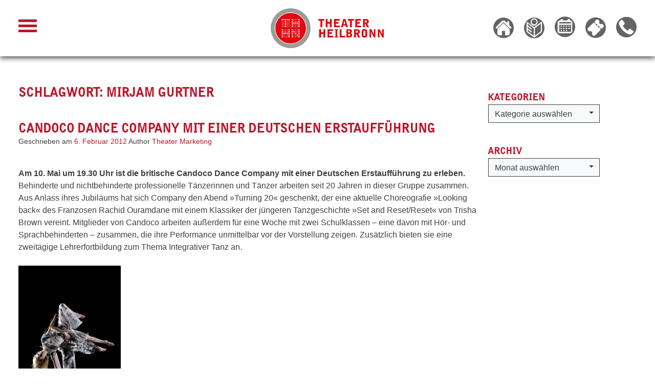

--- FILE ---
content_type: text/html; charset=UTF-8
request_url: https://blog.theater-heilbronn.de/tag/mirjam-gurtner/
body_size: 13773
content:
<!doctype html>
<html lang="de">
<head>
	<meta charset="UTF-8">
	<meta name="viewport" content="width=device-width, initial-scale=1">
	<link rel="apple-touch-icon" sizes="180x180" href="https://blog.theater-heilbronn.de/wp-content/themes/th_blog/favicon/apple-touch-icon.png">
	<link rel="icon" type="image/png" sizes="32x32" href="https://blog.theater-heilbronn.de/wp-content/themes/th_blog/favicon/favicon-32x32.png">
	<link rel="icon" type="image/png" sizes="16x16" href="https://blog.theater-heilbronn.de/wp-content/themes/th_blog/favicon/favicon-16x16.png">
	<link rel="manifest" href="https://blog.theater-heilbronn.de/wp-content/themes/th_blog/favicon/site.webmanifest">
	<link rel="mask-icon" href="https://blog.theater-heilbronn.de/wp-content/themes/th_blog/favicon/safari-pinned-tab.svg" color="#be1428">
	<meta name="msapplication-TileColor" content="#ffffff">
	<meta name="theme-color" content="#ffffff">
	<link rel="profile" href="https://gmpg.org/xfn/11">
	<!--
	/**
	* @license
	* MyFonts Webfont Build ID 832362
	*
	* The fonts listed in this notice are subject to the End User License
	* Agreement(s) entered into by the website owner. All other parties are
	* explicitly restricted from using the Licensed Webfonts(s).
	*
	* You may obtain a valid license from one of MyFonts official sites.
	* http://www.fonts.com
	* http://www.myfonts.com
	* http://www.linotype.com
	*
	*/
	-->
	<link rel="stylesheet" type="text/css" href="https://blog.theater-heilbronn.de/wp-content/themes/th_blog/dist/css/TheaterHeilbronnWebfontsKit.css">
	<link href="https://blog.theater-heilbronn.de/wp-content/themes/th_blog/dist/css/screen.css?v=1559026949" rel="stylesheet">
	<title>Mirjam Gurtner &#8211; BLOG Theater Heilbronn</title>
<meta name='robots' content='max-image-preview:large' />
	<style>img:is([sizes="auto" i], [sizes^="auto," i]) { contain-intrinsic-size: 3000px 1500px }</style>
	<link rel="alternate" type="application/rss+xml" title="BLOG Theater Heilbronn &raquo; Feed" href="https://blog.theater-heilbronn.de/feed/" />
<link rel="alternate" type="application/rss+xml" title="BLOG Theater Heilbronn &raquo; Kommentar-Feed" href="https://blog.theater-heilbronn.de/comments/feed/" />
<link rel="alternate" type="application/rss+xml" title="BLOG Theater Heilbronn &raquo; Mirjam Gurtner Schlagwort-Feed" href="https://blog.theater-heilbronn.de/tag/mirjam-gurtner/feed/" />
<script type="text/javascript">
/* <![CDATA[ */
window._wpemojiSettings = {"baseUrl":"https:\/\/s.w.org\/images\/core\/emoji\/16.0.1\/72x72\/","ext":".png","svgUrl":"https:\/\/s.w.org\/images\/core\/emoji\/16.0.1\/svg\/","svgExt":".svg","source":{"concatemoji":"https:\/\/blog.theater-heilbronn.de\/wp-includes\/js\/wp-emoji-release.min.js?ver=6.8.3"}};
/*! This file is auto-generated */
!function(s,n){var o,i,e;function c(e){try{var t={supportTests:e,timestamp:(new Date).valueOf()};sessionStorage.setItem(o,JSON.stringify(t))}catch(e){}}function p(e,t,n){e.clearRect(0,0,e.canvas.width,e.canvas.height),e.fillText(t,0,0);var t=new Uint32Array(e.getImageData(0,0,e.canvas.width,e.canvas.height).data),a=(e.clearRect(0,0,e.canvas.width,e.canvas.height),e.fillText(n,0,0),new Uint32Array(e.getImageData(0,0,e.canvas.width,e.canvas.height).data));return t.every(function(e,t){return e===a[t]})}function u(e,t){e.clearRect(0,0,e.canvas.width,e.canvas.height),e.fillText(t,0,0);for(var n=e.getImageData(16,16,1,1),a=0;a<n.data.length;a++)if(0!==n.data[a])return!1;return!0}function f(e,t,n,a){switch(t){case"flag":return n(e,"\ud83c\udff3\ufe0f\u200d\u26a7\ufe0f","\ud83c\udff3\ufe0f\u200b\u26a7\ufe0f")?!1:!n(e,"\ud83c\udde8\ud83c\uddf6","\ud83c\udde8\u200b\ud83c\uddf6")&&!n(e,"\ud83c\udff4\udb40\udc67\udb40\udc62\udb40\udc65\udb40\udc6e\udb40\udc67\udb40\udc7f","\ud83c\udff4\u200b\udb40\udc67\u200b\udb40\udc62\u200b\udb40\udc65\u200b\udb40\udc6e\u200b\udb40\udc67\u200b\udb40\udc7f");case"emoji":return!a(e,"\ud83e\udedf")}return!1}function g(e,t,n,a){var r="undefined"!=typeof WorkerGlobalScope&&self instanceof WorkerGlobalScope?new OffscreenCanvas(300,150):s.createElement("canvas"),o=r.getContext("2d",{willReadFrequently:!0}),i=(o.textBaseline="top",o.font="600 32px Arial",{});return e.forEach(function(e){i[e]=t(o,e,n,a)}),i}function t(e){var t=s.createElement("script");t.src=e,t.defer=!0,s.head.appendChild(t)}"undefined"!=typeof Promise&&(o="wpEmojiSettingsSupports",i=["flag","emoji"],n.supports={everything:!0,everythingExceptFlag:!0},e=new Promise(function(e){s.addEventListener("DOMContentLoaded",e,{once:!0})}),new Promise(function(t){var n=function(){try{var e=JSON.parse(sessionStorage.getItem(o));if("object"==typeof e&&"number"==typeof e.timestamp&&(new Date).valueOf()<e.timestamp+604800&&"object"==typeof e.supportTests)return e.supportTests}catch(e){}return null}();if(!n){if("undefined"!=typeof Worker&&"undefined"!=typeof OffscreenCanvas&&"undefined"!=typeof URL&&URL.createObjectURL&&"undefined"!=typeof Blob)try{var e="postMessage("+g.toString()+"("+[JSON.stringify(i),f.toString(),p.toString(),u.toString()].join(",")+"));",a=new Blob([e],{type:"text/javascript"}),r=new Worker(URL.createObjectURL(a),{name:"wpTestEmojiSupports"});return void(r.onmessage=function(e){c(n=e.data),r.terminate(),t(n)})}catch(e){}c(n=g(i,f,p,u))}t(n)}).then(function(e){for(var t in e)n.supports[t]=e[t],n.supports.everything=n.supports.everything&&n.supports[t],"flag"!==t&&(n.supports.everythingExceptFlag=n.supports.everythingExceptFlag&&n.supports[t]);n.supports.everythingExceptFlag=n.supports.everythingExceptFlag&&!n.supports.flag,n.DOMReady=!1,n.readyCallback=function(){n.DOMReady=!0}}).then(function(){return e}).then(function(){var e;n.supports.everything||(n.readyCallback(),(e=n.source||{}).concatemoji?t(e.concatemoji):e.wpemoji&&e.twemoji&&(t(e.twemoji),t(e.wpemoji)))}))}((window,document),window._wpemojiSettings);
/* ]]> */
</script>
<style id='wp-emoji-styles-inline-css' type='text/css'>

	img.wp-smiley, img.emoji {
		display: inline !important;
		border: none !important;
		box-shadow: none !important;
		height: 1em !important;
		width: 1em !important;
		margin: 0 0.07em !important;
		vertical-align: -0.1em !important;
		background: none !important;
		padding: 0 !important;
	}
</style>
<link rel='stylesheet' id='wp-block-library-css' href='https://blog.theater-heilbronn.de/wp-includes/css/dist/block-library/style.min.css?ver=6.8.3' type='text/css' media='all' />
<style id='classic-theme-styles-inline-css' type='text/css'>
/*! This file is auto-generated */
.wp-block-button__link{color:#fff;background-color:#32373c;border-radius:9999px;box-shadow:none;text-decoration:none;padding:calc(.667em + 2px) calc(1.333em + 2px);font-size:1.125em}.wp-block-file__button{background:#32373c;color:#fff;text-decoration:none}
</style>
<style id='global-styles-inline-css' type='text/css'>
:root{--wp--preset--aspect-ratio--square: 1;--wp--preset--aspect-ratio--4-3: 4/3;--wp--preset--aspect-ratio--3-4: 3/4;--wp--preset--aspect-ratio--3-2: 3/2;--wp--preset--aspect-ratio--2-3: 2/3;--wp--preset--aspect-ratio--16-9: 16/9;--wp--preset--aspect-ratio--9-16: 9/16;--wp--preset--color--black: #000000;--wp--preset--color--cyan-bluish-gray: #abb8c3;--wp--preset--color--white: #ffffff;--wp--preset--color--pale-pink: #f78da7;--wp--preset--color--vivid-red: #cf2e2e;--wp--preset--color--luminous-vivid-orange: #ff6900;--wp--preset--color--luminous-vivid-amber: #fcb900;--wp--preset--color--light-green-cyan: #7bdcb5;--wp--preset--color--vivid-green-cyan: #00d084;--wp--preset--color--pale-cyan-blue: #8ed1fc;--wp--preset--color--vivid-cyan-blue: #0693e3;--wp--preset--color--vivid-purple: #9b51e0;--wp--preset--gradient--vivid-cyan-blue-to-vivid-purple: linear-gradient(135deg,rgba(6,147,227,1) 0%,rgb(155,81,224) 100%);--wp--preset--gradient--light-green-cyan-to-vivid-green-cyan: linear-gradient(135deg,rgb(122,220,180) 0%,rgb(0,208,130) 100%);--wp--preset--gradient--luminous-vivid-amber-to-luminous-vivid-orange: linear-gradient(135deg,rgba(252,185,0,1) 0%,rgba(255,105,0,1) 100%);--wp--preset--gradient--luminous-vivid-orange-to-vivid-red: linear-gradient(135deg,rgba(255,105,0,1) 0%,rgb(207,46,46) 100%);--wp--preset--gradient--very-light-gray-to-cyan-bluish-gray: linear-gradient(135deg,rgb(238,238,238) 0%,rgb(169,184,195) 100%);--wp--preset--gradient--cool-to-warm-spectrum: linear-gradient(135deg,rgb(74,234,220) 0%,rgb(151,120,209) 20%,rgb(207,42,186) 40%,rgb(238,44,130) 60%,rgb(251,105,98) 80%,rgb(254,248,76) 100%);--wp--preset--gradient--blush-light-purple: linear-gradient(135deg,rgb(255,206,236) 0%,rgb(152,150,240) 100%);--wp--preset--gradient--blush-bordeaux: linear-gradient(135deg,rgb(254,205,165) 0%,rgb(254,45,45) 50%,rgb(107,0,62) 100%);--wp--preset--gradient--luminous-dusk: linear-gradient(135deg,rgb(255,203,112) 0%,rgb(199,81,192) 50%,rgb(65,88,208) 100%);--wp--preset--gradient--pale-ocean: linear-gradient(135deg,rgb(255,245,203) 0%,rgb(182,227,212) 50%,rgb(51,167,181) 100%);--wp--preset--gradient--electric-grass: linear-gradient(135deg,rgb(202,248,128) 0%,rgb(113,206,126) 100%);--wp--preset--gradient--midnight: linear-gradient(135deg,rgb(2,3,129) 0%,rgb(40,116,252) 100%);--wp--preset--font-size--small: 13px;--wp--preset--font-size--medium: 20px;--wp--preset--font-size--large: 36px;--wp--preset--font-size--x-large: 42px;--wp--preset--spacing--20: 0.44rem;--wp--preset--spacing--30: 0.67rem;--wp--preset--spacing--40: 1rem;--wp--preset--spacing--50: 1.5rem;--wp--preset--spacing--60: 2.25rem;--wp--preset--spacing--70: 3.38rem;--wp--preset--spacing--80: 5.06rem;--wp--preset--shadow--natural: 6px 6px 9px rgba(0, 0, 0, 0.2);--wp--preset--shadow--deep: 12px 12px 50px rgba(0, 0, 0, 0.4);--wp--preset--shadow--sharp: 6px 6px 0px rgba(0, 0, 0, 0.2);--wp--preset--shadow--outlined: 6px 6px 0px -3px rgba(255, 255, 255, 1), 6px 6px rgba(0, 0, 0, 1);--wp--preset--shadow--crisp: 6px 6px 0px rgba(0, 0, 0, 1);}:where(.is-layout-flex){gap: 0.5em;}:where(.is-layout-grid){gap: 0.5em;}body .is-layout-flex{display: flex;}.is-layout-flex{flex-wrap: wrap;align-items: center;}.is-layout-flex > :is(*, div){margin: 0;}body .is-layout-grid{display: grid;}.is-layout-grid > :is(*, div){margin: 0;}:where(.wp-block-columns.is-layout-flex){gap: 2em;}:where(.wp-block-columns.is-layout-grid){gap: 2em;}:where(.wp-block-post-template.is-layout-flex){gap: 1.25em;}:where(.wp-block-post-template.is-layout-grid){gap: 1.25em;}.has-black-color{color: var(--wp--preset--color--black) !important;}.has-cyan-bluish-gray-color{color: var(--wp--preset--color--cyan-bluish-gray) !important;}.has-white-color{color: var(--wp--preset--color--white) !important;}.has-pale-pink-color{color: var(--wp--preset--color--pale-pink) !important;}.has-vivid-red-color{color: var(--wp--preset--color--vivid-red) !important;}.has-luminous-vivid-orange-color{color: var(--wp--preset--color--luminous-vivid-orange) !important;}.has-luminous-vivid-amber-color{color: var(--wp--preset--color--luminous-vivid-amber) !important;}.has-light-green-cyan-color{color: var(--wp--preset--color--light-green-cyan) !important;}.has-vivid-green-cyan-color{color: var(--wp--preset--color--vivid-green-cyan) !important;}.has-pale-cyan-blue-color{color: var(--wp--preset--color--pale-cyan-blue) !important;}.has-vivid-cyan-blue-color{color: var(--wp--preset--color--vivid-cyan-blue) !important;}.has-vivid-purple-color{color: var(--wp--preset--color--vivid-purple) !important;}.has-black-background-color{background-color: var(--wp--preset--color--black) !important;}.has-cyan-bluish-gray-background-color{background-color: var(--wp--preset--color--cyan-bluish-gray) !important;}.has-white-background-color{background-color: var(--wp--preset--color--white) !important;}.has-pale-pink-background-color{background-color: var(--wp--preset--color--pale-pink) !important;}.has-vivid-red-background-color{background-color: var(--wp--preset--color--vivid-red) !important;}.has-luminous-vivid-orange-background-color{background-color: var(--wp--preset--color--luminous-vivid-orange) !important;}.has-luminous-vivid-amber-background-color{background-color: var(--wp--preset--color--luminous-vivid-amber) !important;}.has-light-green-cyan-background-color{background-color: var(--wp--preset--color--light-green-cyan) !important;}.has-vivid-green-cyan-background-color{background-color: var(--wp--preset--color--vivid-green-cyan) !important;}.has-pale-cyan-blue-background-color{background-color: var(--wp--preset--color--pale-cyan-blue) !important;}.has-vivid-cyan-blue-background-color{background-color: var(--wp--preset--color--vivid-cyan-blue) !important;}.has-vivid-purple-background-color{background-color: var(--wp--preset--color--vivid-purple) !important;}.has-black-border-color{border-color: var(--wp--preset--color--black) !important;}.has-cyan-bluish-gray-border-color{border-color: var(--wp--preset--color--cyan-bluish-gray) !important;}.has-white-border-color{border-color: var(--wp--preset--color--white) !important;}.has-pale-pink-border-color{border-color: var(--wp--preset--color--pale-pink) !important;}.has-vivid-red-border-color{border-color: var(--wp--preset--color--vivid-red) !important;}.has-luminous-vivid-orange-border-color{border-color: var(--wp--preset--color--luminous-vivid-orange) !important;}.has-luminous-vivid-amber-border-color{border-color: var(--wp--preset--color--luminous-vivid-amber) !important;}.has-light-green-cyan-border-color{border-color: var(--wp--preset--color--light-green-cyan) !important;}.has-vivid-green-cyan-border-color{border-color: var(--wp--preset--color--vivid-green-cyan) !important;}.has-pale-cyan-blue-border-color{border-color: var(--wp--preset--color--pale-cyan-blue) !important;}.has-vivid-cyan-blue-border-color{border-color: var(--wp--preset--color--vivid-cyan-blue) !important;}.has-vivid-purple-border-color{border-color: var(--wp--preset--color--vivid-purple) !important;}.has-vivid-cyan-blue-to-vivid-purple-gradient-background{background: var(--wp--preset--gradient--vivid-cyan-blue-to-vivid-purple) !important;}.has-light-green-cyan-to-vivid-green-cyan-gradient-background{background: var(--wp--preset--gradient--light-green-cyan-to-vivid-green-cyan) !important;}.has-luminous-vivid-amber-to-luminous-vivid-orange-gradient-background{background: var(--wp--preset--gradient--luminous-vivid-amber-to-luminous-vivid-orange) !important;}.has-luminous-vivid-orange-to-vivid-red-gradient-background{background: var(--wp--preset--gradient--luminous-vivid-orange-to-vivid-red) !important;}.has-very-light-gray-to-cyan-bluish-gray-gradient-background{background: var(--wp--preset--gradient--very-light-gray-to-cyan-bluish-gray) !important;}.has-cool-to-warm-spectrum-gradient-background{background: var(--wp--preset--gradient--cool-to-warm-spectrum) !important;}.has-blush-light-purple-gradient-background{background: var(--wp--preset--gradient--blush-light-purple) !important;}.has-blush-bordeaux-gradient-background{background: var(--wp--preset--gradient--blush-bordeaux) !important;}.has-luminous-dusk-gradient-background{background: var(--wp--preset--gradient--luminous-dusk) !important;}.has-pale-ocean-gradient-background{background: var(--wp--preset--gradient--pale-ocean) !important;}.has-electric-grass-gradient-background{background: var(--wp--preset--gradient--electric-grass) !important;}.has-midnight-gradient-background{background: var(--wp--preset--gradient--midnight) !important;}.has-small-font-size{font-size: var(--wp--preset--font-size--small) !important;}.has-medium-font-size{font-size: var(--wp--preset--font-size--medium) !important;}.has-large-font-size{font-size: var(--wp--preset--font-size--large) !important;}.has-x-large-font-size{font-size: var(--wp--preset--font-size--x-large) !important;}
:where(.wp-block-post-template.is-layout-flex){gap: 1.25em;}:where(.wp-block-post-template.is-layout-grid){gap: 1.25em;}
:where(.wp-block-columns.is-layout-flex){gap: 2em;}:where(.wp-block-columns.is-layout-grid){gap: 2em;}
:root :where(.wp-block-pullquote){font-size: 1.5em;line-height: 1.6;}
</style>
<link rel='stylesheet' id='th_blog-style-css' href='https://blog.theater-heilbronn.de/wp-content/themes/th_blog/style.css?ver=6.8.3' type='text/css' media='all' />
<link rel='stylesheet' id='borlabs-cookie-custom-css' href='https://blog.theater-heilbronn.de/wp-content/cache/borlabs-cookie/1/borlabs-cookie-1-de.css?ver=3.3.18.1-37' type='text/css' media='all' />
<script data-no-optimize="1" data-no-minify="1" data-cfasync="false" type="text/javascript" src="https://blog.theater-heilbronn.de/wp-content/cache/borlabs-cookie/1/borlabs-cookie-config-de.json.js?ver=3.3.18.1-51" id="borlabs-cookie-config-js"></script>
<link rel="https://api.w.org/" href="https://blog.theater-heilbronn.de/wp-json/" /><link rel="alternate" title="JSON" type="application/json" href="https://blog.theater-heilbronn.de/wp-json/wp/v2/tags/225" /><link rel="EditURI" type="application/rsd+xml" title="RSD" href="https://blog.theater-heilbronn.de/xmlrpc.php?rsd" />
<meta name="generator" content="WordPress 6.8.3" />
<!-- Analytics by WP Statistics - https://wp-statistics.com -->
<script data-borlabs-cookie-script-blocker-ignore>
if ('0' === '1' && ('0' === '1' || '1' === '1')) {
    window['gtag_enable_tcf_support'] = true;
}
window.dataLayer = window.dataLayer || [];
if (typeof gtag !== 'function') {
    function gtag() {
        dataLayer.push(arguments);
    }
}
gtag('set', 'developer_id.dYjRjMm', true);
if ('0' === '1' || '1' === '1') {
    if (window.BorlabsCookieGoogleConsentModeDefaultSet !== true) {
        let getCookieValue = function (name) {
            return document.cookie.match('(^|;)\\s*' + name + '\\s*=\\s*([^;]+)')?.pop() || '';
        };
        let cookieValue = getCookieValue('borlabs-cookie-gcs');
        let consentsFromCookie = {};
        if (cookieValue !== '') {
            consentsFromCookie = JSON.parse(decodeURIComponent(cookieValue));
        }
        let defaultValues = {
            'ad_storage': 'denied',
            'ad_user_data': 'denied',
            'ad_personalization': 'denied',
            'analytics_storage': 'denied',
            'functionality_storage': 'denied',
            'personalization_storage': 'denied',
            'security_storage': 'denied',
            'wait_for_update': 500,
        };
        gtag('consent', 'default', { ...defaultValues, ...consentsFromCookie });
    }
    window.BorlabsCookieGoogleConsentModeDefaultSet = true;
    let borlabsCookieConsentChangeHandler = function () {
        window.dataLayer = window.dataLayer || [];
        if (typeof gtag !== 'function') { function gtag(){dataLayer.push(arguments);} }

        let getCookieValue = function (name) {
            return document.cookie.match('(^|;)\\s*' + name + '\\s*=\\s*([^;]+)')?.pop() || '';
        };
        let cookieValue = getCookieValue('borlabs-cookie-gcs');
        let consentsFromCookie = {};
        if (cookieValue !== '') {
            consentsFromCookie = JSON.parse(decodeURIComponent(cookieValue));
        }

        consentsFromCookie.analytics_storage = BorlabsCookie.Consents.hasConsent('google-analytics') ? 'granted' : 'denied';

        BorlabsCookie.CookieLibrary.setCookie(
            'borlabs-cookie-gcs',
            JSON.stringify(consentsFromCookie),
            BorlabsCookie.Settings.automaticCookieDomainAndPath.value ? '' : BorlabsCookie.Settings.cookieDomain.value,
            BorlabsCookie.Settings.cookiePath.value,
            BorlabsCookie.Cookie.getPluginCookie().expires,
            BorlabsCookie.Settings.cookieSecure.value,
            BorlabsCookie.Settings.cookieSameSite.value
        );
    }
    document.addEventListener('borlabs-cookie-consent-saved', borlabsCookieConsentChangeHandler);
    document.addEventListener('borlabs-cookie-handle-unblock', borlabsCookieConsentChangeHandler);
}
if ('0' === '1') {
    gtag("js", new Date());
    gtag("config", "UA-86858854-1", {"anonymize_ip": true});

    (function (w, d, s, i) {
        var f = d.getElementsByTagName(s)[0],
            j = d.createElement(s);
        j.async = true;
        j.src =
            "https://www.googletagmanager.com/gtag/js?id=" + i;
        f.parentNode.insertBefore(j, f);
    })(window, document, "script", "UA-86858854-1");
}
</script><script>
  window.brlbsWpStatisticsDOMContentLoadedHasAlreadyFired = false;
  document.addEventListener("DOMContentLoaded", function () {
    window.brlbsWpStatisticsDOMContentLoadedHasAlreadyFired = true;
  });
</script></head>

<body class="archive tag tag-mirjam-gurtner tag-225 wp-theme-th_blog hfeed">
	<div id="page" class="site">
		<a class="skip-link screen-reader-text" href="#content">Skip to content</a>

		
		<header>
			<div class="container">
				<div class="row align-items-center">
					<div class="col-md-1 col-2 burger">
						<div class="mobile-toggle" data-toggle="tooltip" data-placement="bottom" title="Menü">
							<div class="menu-icon">
								<span></span><span></span><span></span><span></span><span></span><span></span>
							</div>
						</div>
					</div>

					<div class="col-md-3 col-4 event-header text-md-center">
											</div>

					<div class="col-md-4 col-8 logo text-center">
						<a href="https://www.theater-heilbronn.de/"><img src="https://blog.theater-heilbronn.de/wp-content/themes/th_blog/dist/img/logo.png" alt=""></a>
					</div>

					<div class="col-md-4 col-8 header-icon">
						<div class="ul">
							<div class="li"><a class="icon-home" href="https://www.theater-heilbronn.de" target="_blank" data-toggle="tooltip" data-placement="bottom" title="" data-original-title="Website"></a></div>
							<div class="li"><a class="icon-ticket" href="https://theater-heilbronn.eventim-inhouse.de/webshop/webticket/eventlist" target="_blank" data-toggle="tooltip" data-placement="bottom" title="" data-original-title="Zum Ticket-Webshop"></a></div>
							<div class="li nav-button" data-nav=".contact-nav"><span class="icon-phone" data-toggle="tooltip" data-placement="bottom" title="" data-original-title="Kontakt"></span></div>
							<div class="li"><a class="icon-newsletter" href="https://www.theater-heilbronn.de/newsletter/formular.php" target="_blank" data-toggle="tooltip" data-placement="bottom" title="" data-original-title="Newsletter"></a></div>
							<div class="li nav-button" data-nav=".search-nav"><span class="icon-search"></span></div>
						</div>
					</div>
				</div>

				<div class="iconHeader-menu bg-primary">
					<div class="contact-nav hidden">
					<p><span class="gothic-upper size-18 color-red"><strong>Öffungszeiten</strong></span><br>
					Der Besucherservice ist von<br>
					Montag bis Freitag von 10-18 Uhr<br>
					und am Samstag von 10-14 Uhr<br>
					für Sie geöffnet.</p>

					<p><span class="gothic-upper size-18 color-red">THEATERKASSE</span><br>
					Berliner Platz 1<br>
					74072 Heilbronn<br>
					Tel. 07131.56 30 01 oder 56 30 50<br>
					<a href="mailto:kasse@theater-hn.de">kasse@theater-hn.de</a></p>

					<p>Aufgrund der Abstandsregeln im Zuschauerraum, sind bis auf weiteres <strong>keine Kartenbuchungen im Webshop möglich</strong>. Bitte wenden Sie sich an die Theaterkasse. Vielen Dank für Ihr Verständnis!</p>
				</div>

				<div class="search-nav hidden">
					<form role="search" method="get" class="search-form" action="https://blog.theater-heilbronn.de/">
						<label>
							<span class="screen-reader-text">Suche nach:</span>
							<input type="search" class="search-field" placeholder="Suche&nbsp;…" value="" name="s">
						</label>
						<input type="submit" class="search-submit" value="Suche">
					</form>
				</div>
			</div>
		</div>

		<nav class="nav">
			<div class="container"><ul id="primary-menu" class="row main-nav"><li id="menu-item-19" class="menu-item menu-item-type-custom menu-item-object-custom menu-item-home menu-item-19"><a href="https://blog.theater-heilbronn.de">Home</a></li>
<li id="menu-item-22" class="menu-item menu-item-type-post_type menu-item-object-page menu-item-22"><a href="https://blog.theater-heilbronn.de/die-autoren/">Die Autoren</a></li>
<li id="menu-item-24" class="menu-item menu-item-type-post_type menu-item-object-page menu-item-24"><a href="https://blog.theater-heilbronn.de/kontakt/">Kontakt</a></li>
<li id="menu-item-25" class="menu-item menu-item-type-custom menu-item-object-custom menu-item-25"><a target="_blank" href="https://theater-heilbronn.eventim-inhouse.de/webshop/webticket/customerlogin.secure">Tickets</a></li>
</ul></div>		</nav>
	</header>

	<div id="content" class="site-content">

	<div id="primary" class="content-area">
		<main id="main" class="site-main">

			<div class="section">
				<div class="container">
					<div class="row">
						<div class="col-sm-9">

		
			<header class="page-header">
				<h1 class="page-title gothic-upper size-24 color-red">Schlagwort: <span>Mirjam Gurtner</span></h1>			</header><!-- .page-header -->

			
<article id="post-1963" class="post-1963 post type-post status-publish format-standard has-post-thumbnail hentry category-tanz-heilbronn tag-annie-hanauer tag-blog tag-candoco-dance-company tag-choreografie tag-chris-owen tag-dan-daw tag-darren-anderson tag-deutschen-erstauffuhrung tag-elinor-baker tag-mai-2012 tag-mirjam-gurtner tag-pedro-machado tag-schulprojekt tag-stine-nilsen tag-tanz-festival tag-theater-heilbronn tag-victoria-malin">
	<header class="entry-header">
		<h2 class="entry-title gothic-upper size-24 color-red"><a href="https://blog.theater-heilbronn.de/candoco-dance-company-mit-einer-deutschen-erstauffuhrung/" rel="bookmark">Candoco Dance Company mit einer Deutschen Erstaufführung</a></h2>			<div class="entry-meta">
				<span class="posted-on">Geschrieben am <a href="https://blog.theater-heilbronn.de/candoco-dance-company-mit-einer-deutschen-erstauffuhrung/" rel="bookmark"><time class="entry-date published updated" datetime="2012-02-06T12:18:47+01:00">6. Februar 2012</time></a></span><span class="byline"> Author <span class="author vcard"><a class="url fn n" href="https://blog.theater-heilbronn.de/author/p137682/">Theater Marketing</a></span></span>			</div><!-- .entry-meta -->
			</header><!-- .entry-header -->

	
	<div class="entry-content">
		<p><span style="font-size: medium;"><strong>Am 10. Mai um 19.30 Uhr ist die britische Candoco Dance Company mit einer Deutschen Erstaufführung zu erleben.</strong> Behinderte und nichtbehinderte professionelle Tänzerinnen und Tänzer arbeiten seit 20 Jahren in dieser Gruppe zusammen. Aus Anlass ihres Jubiläums hat sich Company den Abend »Turning 20« geschenkt, der eine aktuelle Choreografie »Looking back« des Franzosen Rachid Ouramdane mit einem Klassiker der jüngeren Tanzgeschichte »Set and Reset/Reset« von Trisha Brown vereint. Mitglieder von Candoco arbeiten außerdem für eine Woche mit zwei Schulklassen – eine davon mit Hör- und Sprachbehinderten &#8211; zusammen, die ihre Performance unmittelbar vor der Vorstellung zeigen. Zusätzlich bieten sie eine zweitägige Lehrerfortbildung zum Thema Integrativer Tanz an.</span></p>
<figure id="attachment_1965" aria-describedby="caption-attachment-1965" style="width: 200px" class="wp-caption alignnone"><a href="https://blog.theater-heilbronn.de/wp-content/uploads/2012/02/candoco2.jpg"><img fetchpriority="high" decoding="async" class="size-medium wp-image-1965" title="candoco2" alt="" src="https://blog.theater-heilbronn.de/wp-content/uploads/2012/02/candoco2-200x300.jpg" width="200" height="300" /></a><figcaption id="caption-attachment-1965" class="wp-caption-text"><span style="font-size: medium;">Foto: Hugo Glendinning</span></figcaption></figure>
<p><span style="font-size: medium;"> </span></p>
<p><span style="font-size: medium;">Seit 20 Jahren tanzen in der Londoner Candoco Dance Company professionelle behinderte und nichtbehinderte Tänzerinnen und Tänzer zusammen. Zum Jubiläum hat sich die Gruppe einen Abend geschenkt, der eine aktuelle Choreografie mit einem »Klassiker« der jüngeren Tanzgeschichte vereint.</span></p>
<p><span style="font-size: medium;">Den Auftakt macht Looking back des französischen Choreografen Rachid Ouramdane, der den Companymitgliedern ein Stück quasi auf den Leib geschneidert hat. Es legt den Schwerpunkt auf individuelle Porträts der Tänzerinnen und Tänzer in einem atmosphärisch dichten, visuell und musikalisch eindringlichen Werk. Rachid Ouramdane ist einer der führenden Vertreter einer neuen Generation von konzeptionell denkenden Performern, die Tanz, dokumentarisches Material und Multimedia verbinden.</span></p>
<figure id="attachment_1966" aria-describedby="caption-attachment-1966" style="width: 300px" class="wp-caption alignnone"><a href="https://blog.theater-heilbronn.de/wp-content/uploads/2012/02/candoco1.jpg"><img decoding="async" class="size-medium wp-image-1966" title="candoco" alt="" src="https://blog.theater-heilbronn.de/wp-content/uploads/2012/02/candoco1-300x199.jpg" width="300" height="199" /></a><figcaption id="caption-attachment-1966" class="wp-caption-text"><span style="font-size: medium;">Foto: Hugo Glendinning</span></figcaption></figure>
<p><span style="font-size: medium;"> </span></p>
<p><span style="font-size: medium;">Set and Reset/Reset heißt die Rekonstruktion einer 1983 entstandenen Produktion der berühmten amerikanischen Choreografin Trisha Brown. Die Musik stammt von Laurie Anderson, Bühnenbild und Kostüme basieren auf den Originalentwürfen, die der Maler Robert Rauschenberg für Trisha Brown schuf. Set and Reset – so der Originaltitel – gilt als Meisterwerk des Postmodern Dance. In großer Abstraktion reflektiert es über das Thema »Un-/Sichtbarkeit«. Klare geometrische Strukturen und eine extrem flüssige Bewegungsqualität in hohem Tempo zeichnen die Choreografie aus. Begleitet von einer Tänzerin der Trisha Brown Company haben die Candoco-Tänzer das Stück neu einstudiert, wobei sie, den Regeln der Choreografin folgend, eine eigene Version entwickelten.</span><br />
<span style="font-size: medium;"> Im Anschluss an die Vorstellung findet ein Publikumsgespräch mit den Künstlern statt.</span></p>
<figure id="attachment_1967" aria-describedby="caption-attachment-1967" style="width: 300px" class="wp-caption alignnone"><a href="https://blog.theater-heilbronn.de/wp-content/uploads/2012/02/candoco3.jpg"><img decoding="async" class="size-medium wp-image-1967" title="candoco3" alt="" src="https://blog.theater-heilbronn.de/wp-content/uploads/2012/02/candoco3-300x285.jpg" width="300" height="285" /></a><figcaption id="caption-attachment-1967" class="wp-caption-text"><span style="font-size: medium;">Foto: Hugo Glendinning</span></figcaption></figure>
<p><span style="font-size: medium;"> </span></p>
<p><span style="font-size: medium;"><strong>Deutsche Erstaufführung</strong></span></p>
<p><span style="font-size: medium;"><strong>Künstlerische Leitung Candoco Dance Company</strong></span><br />
<span style="font-size: medium;"> Pedro Machado, Stine Nilsen</span><br />
<span style="font-size: medium;"> <strong>Tanz</strong></span><br />
<span style="font-size: medium;"> Darren Anderson, Elinor Baker, Dan Daw, Mirjam Gurtner, Annie Hanauer, Victoria Malin, Chris Owen</span></p>
<p><span style="font-size: medium;"><strong>LOOKING BACK</strong></span><br />
<span style="font-size: medium;"> Choreografie: Rachid Ouramdane</span><br />
<span style="font-size: medium;"> Sounddesign: Jean-Baptiste Julien</span><br />
<span style="font-size: medium;"> Bühne: Jean-Baptiste Julien,</span><br />
<span style="font-size: medium;"> Rachid Ouramdane</span><br />
<span style="font-size: medium;"> Kostüm: La Bourette</span><br />
<span style="font-size: medium;"> Lichtdesign: Chahine Yavroyan</span></p>
<p><span style="font-size: medium;"><strong>SET AND RESET/RESET  </strong></span><br />
<span style="font-size: medium;"> Einstudierung mit der TRISHA BROWN DANCE COMPANY.</span><br />
<span style="font-size: medium;"> Choreografie Set and Reset (1983): Trisha Brown</span><br />
<span style="font-size: medium;"> Regie Set and Reset/Reset (2011): Abigail Yager</span><br />
<span style="font-size: medium;"> Musik: Laurie Anderson</span><br />
<span style="font-size: medium;"> Kostüm: Celeste Dandeker-Arnold OBE (nach dem Originaldesign von Robert Rauschenberg 1983)</span><br />
<span style="font-size: medium;"> Bühne: David Lock (nach dem Originaldesign von Robert Rauschenberg 1983)</span><br />
<span style="font-size: medium;"> Lichtdesign: Chahine Yavroyan</span></p>
<p><span style="font-size: medium;"><strong>Dauer: ca. 75 Min., eine Pause</strong></span></p>
<p><span style="font-size: medium;">Gastspiel mit freundlicher Unterstützung des British Council.</span></p>
<div class="shariff"><ul class="shariff-buttons theme-default orientation-horizontal buttonsize-medium"><li class="shariff-button twitter shariff-nocustomcolor" style="background-color:#595959"><a href="https://twitter.com/share?url=https%3A%2F%2Fblog.theater-heilbronn.de%2Fcandoco-dance-company-mit-einer-deutschen-erstauffuhrung%2F&text=Candoco%20Dance%20Company%20mit%20einer%20Deutschen%20Erstauff%C3%BChrung" title="Bei X teilen" aria-label="Bei X teilen" role="button" rel="noopener nofollow" class="shariff-link" style="; background-color:#000; color:#fff" target="_blank"><span class="shariff-icon" style=""><svg width="32px" height="20px" xmlns="http://www.w3.org/2000/svg" viewBox="0 0 24 24"><path fill="#000" d="M14.258 10.152L23.176 0h-2.113l-7.747 8.813L7.133 0H0l9.352 13.328L0 23.973h2.113l8.176-9.309 6.531 9.309h7.133zm-2.895 3.293l-.949-1.328L2.875 1.56h3.246l6.086 8.523.945 1.328 7.91 11.078h-3.246zm0 0"/></svg></span><span class="shariff-text">teilen</span>&nbsp;</a></li><li class="shariff-button facebook shariff-nocustomcolor" style="background-color:#4273c8"><a href="https://www.facebook.com/sharer/sharer.php?u=https%3A%2F%2Fblog.theater-heilbronn.de%2Fcandoco-dance-company-mit-einer-deutschen-erstauffuhrung%2F" title="Bei Facebook teilen" aria-label="Bei Facebook teilen" role="button" rel="nofollow" class="shariff-link" style="; background-color:#3b5998; color:#fff" target="_blank"><span class="shariff-icon" style=""><svg width="32px" height="20px" xmlns="http://www.w3.org/2000/svg" viewBox="0 0 18 32"><path fill="#3b5998" d="M17.1 0.2v4.7h-2.8q-1.5 0-2.1 0.6t-0.5 1.9v3.4h5.2l-0.7 5.3h-4.5v13.6h-5.5v-13.6h-4.5v-5.3h4.5v-3.9q0-3.3 1.9-5.2t5-1.8q2.6 0 4.1 0.2z"/></svg></span><span class="shariff-text">teilen</span>&nbsp;</a></li><li class="shariff-button info shariff-nocustomcolor" style="background-color:#eee"><a href="http://ct.de/-2467514" title="Weitere Informationen" aria-label="Weitere Informationen" role="button" rel="noopener " class="shariff-link" style="; background-color:#fff; color:#fff" target="_blank"><span class="shariff-icon" style=""><svg width="32px" height="20px" xmlns="http://www.w3.org/2000/svg" viewBox="0 0 11 32"><path fill="#999" d="M11.4 24v2.3q0 0.5-0.3 0.8t-0.8 0.4h-9.1q-0.5 0-0.8-0.4t-0.4-0.8v-2.3q0-0.5 0.4-0.8t0.8-0.4h1.1v-6.8h-1.1q-0.5 0-0.8-0.4t-0.4-0.8v-2.3q0-0.5 0.4-0.8t0.8-0.4h6.8q0.5 0 0.8 0.4t0.4 0.8v10.3h1.1q0.5 0 0.8 0.4t0.3 0.8zM9.2 3.4v3.4q0 0.5-0.4 0.8t-0.8 0.4h-4.6q-0.4 0-0.8-0.4t-0.4-0.8v-3.4q0-0.4 0.4-0.8t0.8-0.4h4.6q0.5 0 0.8 0.4t0.4 0.8z"/></svg></span></a></li></ul></div>	</div><!-- .entry-content -->

	<footer class="entry-footer">
		<span class="cat-links">Posted in <a href="https://blog.theater-heilbronn.de/category/tanz-heilbronn/" rel="category tag">Tanz! Heilbronn</a></span><span class="tags-links">Tagged <a href="https://blog.theater-heilbronn.de/tag/annie-hanauer/" rel="tag">Annie Hanauer</a>, <a href="https://blog.theater-heilbronn.de/tag/blog/" rel="tag">Blog</a>, <a href="https://blog.theater-heilbronn.de/tag/candoco-dance-company/" rel="tag">Candoco Dance Company</a>, <a href="https://blog.theater-heilbronn.de/tag/choreografie/" rel="tag">Choreografie</a>, <a href="https://blog.theater-heilbronn.de/tag/chris-owen/" rel="tag">Chris Owen</a>, <a href="https://blog.theater-heilbronn.de/tag/dan-daw/" rel="tag">Dan Daw</a>, <a href="https://blog.theater-heilbronn.de/tag/darren-anderson/" rel="tag">Darren Anderson</a>, <a href="https://blog.theater-heilbronn.de/tag/deutschen-erstauffuhrung/" rel="tag">Deutschen Erstaufführung</a>, <a href="https://blog.theater-heilbronn.de/tag/elinor-baker/" rel="tag">Elinor Baker</a>, <a href="https://blog.theater-heilbronn.de/tag/mai-2012/" rel="tag">Mai 2012</a>, <a href="https://blog.theater-heilbronn.de/tag/mirjam-gurtner/" rel="tag">Mirjam Gurtner</a>, <a href="https://blog.theater-heilbronn.de/tag/pedro-machado/" rel="tag">Pedro Machado</a>, <a href="https://blog.theater-heilbronn.de/tag/schulprojekt/" rel="tag">Schulprojekt</a>, <a href="https://blog.theater-heilbronn.de/tag/stine-nilsen/" rel="tag">Stine Nilsen</a>, <a href="https://blog.theater-heilbronn.de/tag/tanz-festival/" rel="tag">Tanz Festival</a>, <a href="https://blog.theater-heilbronn.de/tag/theater-heilbronn/" rel="tag">Theater Heilbronn</a>, <a href="https://blog.theater-heilbronn.de/tag/victoria-malin/" rel="tag">Victoria Malin</a></span>	</footer><!-- .entry-footer -->
</article><!-- #post-1963 -->

						</div>
						<div class="col-sm-3">
							
<aside id="secondary" class="widget-area">
	<div class="row">
		<section id="categories-2" class="widget widget_categories"><h2 class="widget-title gothic-upper size-18 color-red">Kategorien</h2><form action="https://blog.theater-heilbronn.de" method="get"><label class="screen-reader-text" for="cat">Kategorien</label><select  name='cat' id='cat' class='postform'>
	<option value='-1'>Kategorie auswählen</option>
	<option class="level-0" value="1">Allgemein</option>
	<option class="level-0" value="360">Aus den Werkstätten</option>
	<option class="level-0" value="90">Ballett</option>
	<option class="level-0" value="311">Blogparade</option>
	<option class="level-0" value="347">BOXX Junges Theater</option>
	<option class="level-0" value="354">BUGA-Entdecker</option>
	<option class="level-0" value="377">Clubszene</option>
	<option class="level-0" value="29">Ensemble</option>
	<option class="level-0" value="380">Erinnerung ist Liebe zur Zukunft</option>
	<option class="level-0" value="469">Geschichte</option>
	<option class="level-0" value="32">Gewinnspiel</option>
	<option class="level-0" value="16">Hinter den Kulissen</option>
	<option class="level-0" value="356">Hintergründiges</option>
	<option class="level-0" value="142">Imaginale</option>
	<option class="level-0" value="422">Kein Schlussstrich!</option>
	<option class="level-0" value="64">Komödie</option>
	<option class="level-0" value="312">Kultur Tweetup Minsk #kultup</option>
	<option class="level-0" value="355">Meet the Cast</option>
	<option class="level-0" value="17">Musiktheater/Musical</option>
	<option class="level-0" value="85">Oper/Operette</option>
	<option class="level-0" value="483">Salon3</option>
	<option class="level-0" value="28">Schauspiel</option>
	<option class="level-0" value="442">Science &amp; Theatre</option>
	<option class="level-0" value="118">Tanz! Heilbronn</option>
	<option class="level-0" value="51">Theaterpädagogik</option>
	<option class="level-0" value="31">Theaterverein</option>
	<option class="level-0" value="342">Tweetup Relache #relup</option>
	<option class="level-0" value="361">Unsere Neuen</option>
	<option class="level-0" value="318">Uraufführung</option>
	<option class="level-0" value="25">Weihnachtsmärchen</option>
</select>
</form><script type="text/javascript">
/* <![CDATA[ */

(function() {
	var dropdown = document.getElementById( "cat" );
	function onCatChange() {
		if ( dropdown.options[ dropdown.selectedIndex ].value > 0 ) {
			dropdown.parentNode.submit();
		}
	}
	dropdown.onchange = onCatChange;
})();

/* ]]> */
</script>
</section><section id="archives-2" class="widget widget_archive"><h2 class="widget-title gothic-upper size-18 color-red">Archiv</h2>		<label class="screen-reader-text" for="archives-dropdown-2">Archiv</label>
		<select id="archives-dropdown-2" name="archive-dropdown">
			
			<option value="">Monat auswählen</option>
				<option value='https://blog.theater-heilbronn.de/2025/07/'> Juli 2025 </option>
	<option value='https://blog.theater-heilbronn.de/2024/04/'> April 2024 </option>
	<option value='https://blog.theater-heilbronn.de/2024/02/'> Februar 2024 </option>
	<option value='https://blog.theater-heilbronn.de/2024/01/'> Januar 2024 </option>
	<option value='https://blog.theater-heilbronn.de/2023/12/'> Dezember 2023 </option>
	<option value='https://blog.theater-heilbronn.de/2023/03/'> März 2023 </option>
	<option value='https://blog.theater-heilbronn.de/2023/02/'> Februar 2023 </option>
	<option value='https://blog.theater-heilbronn.de/2022/10/'> Oktober 2022 </option>
	<option value='https://blog.theater-heilbronn.de/2022/09/'> September 2022 </option>
	<option value='https://blog.theater-heilbronn.de/2022/05/'> Mai 2022 </option>
	<option value='https://blog.theater-heilbronn.de/2022/04/'> April 2022 </option>
	<option value='https://blog.theater-heilbronn.de/2022/03/'> März 2022 </option>
	<option value='https://blog.theater-heilbronn.de/2022/02/'> Februar 2022 </option>
	<option value='https://blog.theater-heilbronn.de/2021/12/'> Dezember 2021 </option>
	<option value='https://blog.theater-heilbronn.de/2021/11/'> November 2021 </option>
	<option value='https://blog.theater-heilbronn.de/2021/10/'> Oktober 2021 </option>
	<option value='https://blog.theater-heilbronn.de/2021/09/'> September 2021 </option>
	<option value='https://blog.theater-heilbronn.de/2021/07/'> Juli 2021 </option>
	<option value='https://blog.theater-heilbronn.de/2021/06/'> Juni 2021 </option>
	<option value='https://blog.theater-heilbronn.de/2021/05/'> Mai 2021 </option>
	<option value='https://blog.theater-heilbronn.de/2021/02/'> Februar 2021 </option>
	<option value='https://blog.theater-heilbronn.de/2021/01/'> Januar 2021 </option>
	<option value='https://blog.theater-heilbronn.de/2020/11/'> November 2020 </option>
	<option value='https://blog.theater-heilbronn.de/2020/10/'> Oktober 2020 </option>
	<option value='https://blog.theater-heilbronn.de/2020/06/'> Juni 2020 </option>
	<option value='https://blog.theater-heilbronn.de/2020/05/'> Mai 2020 </option>
	<option value='https://blog.theater-heilbronn.de/2020/04/'> April 2020 </option>
	<option value='https://blog.theater-heilbronn.de/2020/03/'> März 2020 </option>
	<option value='https://blog.theater-heilbronn.de/2020/02/'> Februar 2020 </option>
	<option value='https://blog.theater-heilbronn.de/2019/12/'> Dezember 2019 </option>
	<option value='https://blog.theater-heilbronn.de/2019/11/'> November 2019 </option>
	<option value='https://blog.theater-heilbronn.de/2019/10/'> Oktober 2019 </option>
	<option value='https://blog.theater-heilbronn.de/2019/08/'> August 2019 </option>
	<option value='https://blog.theater-heilbronn.de/2019/07/'> Juli 2019 </option>
	<option value='https://blog.theater-heilbronn.de/2019/06/'> Juni 2019 </option>
	<option value='https://blog.theater-heilbronn.de/2019/05/'> Mai 2019 </option>
	<option value='https://blog.theater-heilbronn.de/2019/04/'> April 2019 </option>
	<option value='https://blog.theater-heilbronn.de/2019/03/'> März 2019 </option>
	<option value='https://blog.theater-heilbronn.de/2019/02/'> Februar 2019 </option>
	<option value='https://blog.theater-heilbronn.de/2019/01/'> Januar 2019 </option>
	<option value='https://blog.theater-heilbronn.de/2018/12/'> Dezember 2018 </option>
	<option value='https://blog.theater-heilbronn.de/2018/11/'> November 2018 </option>
	<option value='https://blog.theater-heilbronn.de/2018/10/'> Oktober 2018 </option>
	<option value='https://blog.theater-heilbronn.de/2018/09/'> September 2018 </option>
	<option value='https://blog.theater-heilbronn.de/2018/07/'> Juli 2018 </option>
	<option value='https://blog.theater-heilbronn.de/2018/06/'> Juni 2018 </option>
	<option value='https://blog.theater-heilbronn.de/2018/05/'> Mai 2018 </option>
	<option value='https://blog.theater-heilbronn.de/2018/04/'> April 2018 </option>
	<option value='https://blog.theater-heilbronn.de/2018/02/'> Februar 2018 </option>
	<option value='https://blog.theater-heilbronn.de/2018/01/'> Januar 2018 </option>
	<option value='https://blog.theater-heilbronn.de/2017/12/'> Dezember 2017 </option>
	<option value='https://blog.theater-heilbronn.de/2017/11/'> November 2017 </option>
	<option value='https://blog.theater-heilbronn.de/2017/10/'> Oktober 2017 </option>
	<option value='https://blog.theater-heilbronn.de/2017/09/'> September 2017 </option>
	<option value='https://blog.theater-heilbronn.de/2017/07/'> Juli 2017 </option>
	<option value='https://blog.theater-heilbronn.de/2017/06/'> Juni 2017 </option>
	<option value='https://blog.theater-heilbronn.de/2017/05/'> Mai 2017 </option>
	<option value='https://blog.theater-heilbronn.de/2017/03/'> März 2017 </option>
	<option value='https://blog.theater-heilbronn.de/2017/02/'> Februar 2017 </option>
	<option value='https://blog.theater-heilbronn.de/2017/01/'> Januar 2017 </option>
	<option value='https://blog.theater-heilbronn.de/2016/12/'> Dezember 2016 </option>
	<option value='https://blog.theater-heilbronn.de/2016/11/'> November 2016 </option>
	<option value='https://blog.theater-heilbronn.de/2016/10/'> Oktober 2016 </option>
	<option value='https://blog.theater-heilbronn.de/2016/09/'> September 2016 </option>
	<option value='https://blog.theater-heilbronn.de/2016/07/'> Juli 2016 </option>
	<option value='https://blog.theater-heilbronn.de/2016/05/'> Mai 2016 </option>
	<option value='https://blog.theater-heilbronn.de/2016/04/'> April 2016 </option>
	<option value='https://blog.theater-heilbronn.de/2016/03/'> März 2016 </option>
	<option value='https://blog.theater-heilbronn.de/2016/02/'> Februar 2016 </option>
	<option value='https://blog.theater-heilbronn.de/2016/01/'> Januar 2016 </option>
	<option value='https://blog.theater-heilbronn.de/2015/12/'> Dezember 2015 </option>
	<option value='https://blog.theater-heilbronn.de/2015/11/'> November 2015 </option>
	<option value='https://blog.theater-heilbronn.de/2015/10/'> Oktober 2015 </option>
	<option value='https://blog.theater-heilbronn.de/2015/09/'> September 2015 </option>
	<option value='https://blog.theater-heilbronn.de/2015/07/'> Juli 2015 </option>
	<option value='https://blog.theater-heilbronn.de/2015/06/'> Juni 2015 </option>
	<option value='https://blog.theater-heilbronn.de/2015/05/'> Mai 2015 </option>
	<option value='https://blog.theater-heilbronn.de/2015/04/'> April 2015 </option>
	<option value='https://blog.theater-heilbronn.de/2015/03/'> März 2015 </option>
	<option value='https://blog.theater-heilbronn.de/2015/02/'> Februar 2015 </option>
	<option value='https://blog.theater-heilbronn.de/2015/01/'> Januar 2015 </option>
	<option value='https://blog.theater-heilbronn.de/2014/12/'> Dezember 2014 </option>
	<option value='https://blog.theater-heilbronn.de/2014/11/'> November 2014 </option>
	<option value='https://blog.theater-heilbronn.de/2014/10/'> Oktober 2014 </option>
	<option value='https://blog.theater-heilbronn.de/2014/09/'> September 2014 </option>
	<option value='https://blog.theater-heilbronn.de/2014/07/'> Juli 2014 </option>
	<option value='https://blog.theater-heilbronn.de/2014/06/'> Juni 2014 </option>
	<option value='https://blog.theater-heilbronn.de/2014/05/'> Mai 2014 </option>
	<option value='https://blog.theater-heilbronn.de/2014/04/'> April 2014 </option>
	<option value='https://blog.theater-heilbronn.de/2014/03/'> März 2014 </option>
	<option value='https://blog.theater-heilbronn.de/2014/02/'> Februar 2014 </option>
	<option value='https://blog.theater-heilbronn.de/2014/01/'> Januar 2014 </option>
	<option value='https://blog.theater-heilbronn.de/2013/12/'> Dezember 2013 </option>
	<option value='https://blog.theater-heilbronn.de/2013/11/'> November 2013 </option>
	<option value='https://blog.theater-heilbronn.de/2013/10/'> Oktober 2013 </option>
	<option value='https://blog.theater-heilbronn.de/2013/09/'> September 2013 </option>
	<option value='https://blog.theater-heilbronn.de/2013/07/'> Juli 2013 </option>
	<option value='https://blog.theater-heilbronn.de/2013/06/'> Juni 2013 </option>
	<option value='https://blog.theater-heilbronn.de/2013/05/'> Mai 2013 </option>
	<option value='https://blog.theater-heilbronn.de/2013/04/'> April 2013 </option>
	<option value='https://blog.theater-heilbronn.de/2013/03/'> März 2013 </option>
	<option value='https://blog.theater-heilbronn.de/2013/02/'> Februar 2013 </option>
	<option value='https://blog.theater-heilbronn.de/2013/01/'> Januar 2013 </option>
	<option value='https://blog.theater-heilbronn.de/2012/12/'> Dezember 2012 </option>
	<option value='https://blog.theater-heilbronn.de/2012/11/'> November 2012 </option>
	<option value='https://blog.theater-heilbronn.de/2012/10/'> Oktober 2012 </option>
	<option value='https://blog.theater-heilbronn.de/2012/09/'> September 2012 </option>
	<option value='https://blog.theater-heilbronn.de/2012/07/'> Juli 2012 </option>
	<option value='https://blog.theater-heilbronn.de/2012/06/'> Juni 2012 </option>
	<option value='https://blog.theater-heilbronn.de/2012/05/'> Mai 2012 </option>
	<option value='https://blog.theater-heilbronn.de/2012/04/'> April 2012 </option>
	<option value='https://blog.theater-heilbronn.de/2012/03/'> März 2012 </option>
	<option value='https://blog.theater-heilbronn.de/2012/02/'> Februar 2012 </option>
	<option value='https://blog.theater-heilbronn.de/2012/01/'> Januar 2012 </option>
	<option value='https://blog.theater-heilbronn.de/2011/12/'> Dezember 2011 </option>
	<option value='https://blog.theater-heilbronn.de/2011/11/'> November 2011 </option>
	<option value='https://blog.theater-heilbronn.de/2011/10/'> Oktober 2011 </option>
	<option value='https://blog.theater-heilbronn.de/2011/09/'> September 2011 </option>

		</select>

			<script type="text/javascript">
/* <![CDATA[ */

(function() {
	var dropdown = document.getElementById( "archives-dropdown-2" );
	function onSelectChange() {
		if ( dropdown.options[ dropdown.selectedIndex ].value !== '' ) {
			document.location.href = this.options[ this.selectedIndex ].value;
		}
	}
	dropdown.onchange = onSelectChange;
})();

/* ]]> */
</script>
</section>	</div>
</aside><!-- #secondary -->
						</div>
					</div>
				</div>
			</div>

		</main><!-- #main -->
	</div><!-- #primary -->

	
	</div><!-- #content -->

	<footer>
		<div class="social-footer">
			<div class="container">
				<ul>
					<li><a class="icon-x" href="https://twitter.com/Theat_Heilbronn" target="_blank"></a></li>
					<li><a class="icon-instagram" href="https://www.instagram.com/theater_heilbronn/" target="_blank"></a></li>
					<li><a class="icon-facebook" href="https://www.facebook.com/theaterheilbronn" target="_blank"></a></li>
					<li><a class="icon-telegram" href="https://www.theater-heilbronn.de/newsletter/formular.php" target="_self"></a></li>
					<li><a class="icon-notify" href="https://widget.msgp.pl/?id=59595dee3f569a0c26.01727662" target="_blank"></a></li>
				</ul>
			</div>
		</div>
		<div class="footer">
			<div class="container">
				<div class="copy">
					© Theater Heilbronn 2019
				</div>
					<div class="foo-nav"><ul id="footer-menu" class="menu"><li id="menu-item-10100" class="menu-item menu-item-type-custom menu-item-object-custom menu-item-home menu-item-10100"><a href="https://blog.theater-heilbronn.de">Home</a></li>
<li id="menu-item-26" class="menu-item menu-item-type-post_type menu-item-object-page menu-item-privacy-policy menu-item-26"><a rel="privacy-policy" href="https://blog.theater-heilbronn.de/datenschutzerklaerung-2/">Datenschutzerklärung</a></li>
<li id="menu-item-27" class="menu-item menu-item-type-post_type menu-item-object-page menu-item-27"><a href="https://blog.theater-heilbronn.de/impressum/">Impressum</a></li>
<li id="menu-item-28" class="smooth menu-item menu-item-type-custom menu-item-object-custom menu-item-28"><a>Seitenanfang <span class="icon-arrow-top"></span></a></li>
</ul></div>			</div>
		</div>
		<div class="social-footer fixed" style="display: none;">
			<div class="container">
				<ul>
					<li><a class="icon-x" href="https://twitter.com/Theat_Heilbronn" target="_blank"></a></li>
					<li><a class="icon-instagram" href="https://www.instagram.com/theater_heilbronn/" target="_blank"></a></li>
					<li><a class="icon-facebook" href="https://www.facebook.com/theaterheilbronn" target="_blank"></a></li>
					<li><a class="icon-telegram" href="https://www.theater-heilbronn.de/newsletter/formular.php" target="_self"></a></li>
					<li><a class="icon-notify" href="https://widget.msgp.pl/?id=59595dee3f569a0c26.01727662" target="_blank"></a></li>
					<li><a class="smooth icon-arrow-top size-20" href="javascript:;"></a></li>
				</ul>
			</div>
		</div>
	</footer>



</div><!-- #page -->

<script type="speculationrules">
{"prefetch":[{"source":"document","where":{"and":[{"href_matches":"\/*"},{"not":{"href_matches":["\/wp-*.php","\/wp-admin\/*","\/wp-content\/uploads\/*","\/wp-content\/*","\/wp-content\/plugins\/*","\/wp-content\/themes\/th_blog\/*","\/*\\?(.+)"]}},{"not":{"selector_matches":"a[rel~=\"nofollow\"]"}},{"not":{"selector_matches":".no-prefetch, .no-prefetch a"}}]},"eagerness":"conservative"}]}
</script>
<script type="importmap" id="wp-importmap">
{"imports":{"borlabs-cookie-core":"https:\/\/blog.theater-heilbronn.de\/wp-content\/plugins\/borlabs-cookie\/assets\/javascript\/borlabs-cookie.min.js?ver=3.3.18.1"}}
</script>
<script type="module" src="https://blog.theater-heilbronn.de/wp-content/plugins/borlabs-cookie/assets/javascript/borlabs-cookie-prioritize.min.js?ver=3.3.18.1-51" id="borlabs-cookie-prioritize-js-module" data-cfasync="false" data-no-minify="1" data-no-optimize="1"></script>
<script type="module" src="https://blog.theater-heilbronn.de/wp-content/plugins/borlabs-cookie/assets/javascript/borlabs-cookie.min.js?ver=3.3.18.1" id="borlabs-cookie-core-js-module" data-cfasync="false" data-no-minify="1" data-no-optimize="1"></script>
<script type="module" src="https://blog.theater-heilbronn.de/wp-content/plugins/borlabs-cookie/assets/javascript/borlabs-cookie-legacy-backward-compatibility.min.js?ver=3.3.18.1-51" id="borlabs-cookie-legacy-backward-compatibility-js-module"></script>
<!--googleoff: all--><div data-nosnippet data-borlabs-cookie-consent-required='true' id='BorlabsCookieBox'></div><div id='BorlabsCookieWidget' class='brlbs-cmpnt-container'></div><!--googleon: all--><link rel='stylesheet' id='shariffcss-css' href='https://blog.theater-heilbronn.de/wp-content/plugins/shariff/css/shariff.min.css?ver=4.6.15' type='text/css' media='all' />
<script type="text/javascript" src="https://blog.theater-heilbronn.de/wp-content/themes/th_blog/js/navigation.js?ver=20151215" id="th_blog-navigation-js"></script>
<script type="text/javascript" src="https://blog.theater-heilbronn.de/wp-content/themes/th_blog/js/skip-link-focus-fix.js?ver=20151215" id="th_blog-skip-link-focus-fix-js"></script>
<script type="text/javascript" id="wp-statistics-tracker-js-extra">
/* <![CDATA[ */
var WP_Statistics_Tracker_Object = {"requestUrl":"https:\/\/blog.theater-heilbronn.de\/wp-json\/wp-statistics\/v2","ajaxUrl":"https:\/\/blog.theater-heilbronn.de\/wp-admin\/admin-ajax.php","hitParams":{"wp_statistics_hit":1,"source_type":"post_tag","source_id":225,"search_query":"","signature":"357e4bc9768d8885935f7f764fa8e701","endpoint":"hit"},"onlineParams":{"wp_statistics_hit":1,"source_type":"post_tag","source_id":225,"search_query":"","signature":"357e4bc9768d8885935f7f764fa8e701","endpoint":"online"},"option":{"userOnline":"1","dntEnabled":"1","bypassAdBlockers":"","consentIntegration":{"name":"borlabs_cookie","status":{"has_consent":true,"track_anonymously":false}},"isPreview":false,"trackAnonymously":false,"isWpConsentApiActive":false,"consentLevel":"functional"},"jsCheckTime":"60000","isLegacyEventLoaded":"","customEventAjaxUrl":"https:\/\/blog.theater-heilbronn.de\/wp-admin\/admin-ajax.php?action=wp_statistics_custom_event&nonce=086d9d57cc"};
/* ]]> */
</script>
<script data-borlabs-cookie-script-blocker-handle="wp-statistics-tracker" data-borlabs-cookie-script-blocker-id="wp-statistics" type="text/template" data-borlabs-cookie-script-blocker-src="https://blog.theater-heilbronn.de/wp-content/plugins/wp-statistics/assets/js/tracker.js?ver=14.15.5" id="wp-statistics-tracker-js"></script><template id="brlbs-cmpnt-cb-template-facebook-content-blocker">
 <div class="brlbs-cmpnt-container brlbs-cmpnt-content-blocker brlbs-cmpnt-with-individual-styles" data-borlabs-cookie-content-blocker-id="facebook-content-blocker" data-borlabs-cookie-content=""><div class="brlbs-cmpnt-cb-preset-b brlbs-cmpnt-cb-facebook"> <div class="brlbs-cmpnt-cb-thumbnail" style="background-image: url('https://blog.theater-heilbronn.de/wp-content/uploads/borlabs-cookie/1/cb-facebook-main.png')"></div> <div class="brlbs-cmpnt-cb-main"> <div class="brlbs-cmpnt-cb-content"> <p class="brlbs-cmpnt-cb-description">Sie sehen gerade einen Platzhalterinhalt von <strong>Facebook</strong>. Um auf den eigentlichen Inhalt zuzugreifen, klicken Sie auf die Schaltfläche unten. Bitte beachten Sie, dass dabei Daten an Drittanbieter weitergegeben werden.</p> <a class="brlbs-cmpnt-cb-provider-toggle" href="#" data-borlabs-cookie-show-provider-information role="button">Mehr Informationen</a> </div> <div class="brlbs-cmpnt-cb-buttons"> <a class="brlbs-cmpnt-cb-btn" href="#" data-borlabs-cookie-unblock role="button">Inhalt entsperren</a> <a class="brlbs-cmpnt-cb-btn" href="#" data-borlabs-cookie-accept-service role="button" style="display: none">Erforderlichen Service akzeptieren und Inhalte entsperren</a> </div> </div> </div></div>
</template>
<script>
(function() {
        const template = document.querySelector("#brlbs-cmpnt-cb-template-facebook-content-blocker");
        const divsToInsertBlocker = document.querySelectorAll('div.fb-video[data-href*="//www.facebook.com/"], div.fb-post[data-href*="//www.facebook.com/"]');
        for (const div of divsToInsertBlocker) {
            const blocked = template.content.cloneNode(true).querySelector('.brlbs-cmpnt-container');
            blocked.dataset.borlabsCookieContent = btoa(unescape(encodeURIComponent(div.outerHTML)));
            div.replaceWith(blocked);
        }
})()
</script>
<script src="https://blog.theater-heilbronn.de/wp-content/themes/th_blog/dist/js/app.js"></script>
<script src="https://blog.theater-heilbronn.de/wp-content/themes/th_blog/dist/js/modernizr.js"></script>
<script type='text/javascript' src='https://blog.theater-heilbronn.de/wp-content/themes/th_blog/js/imagesloaded.min.js?ver=3.2.0'></script>
<script type='text/javascript' src='https://blog.theater-heilbronn.de/wp-content/themes/th_blog/js/masonry.min.js?ver=3.3.2'></script>
<script type='text/javascript' src='https://blog.theater-heilbronn.de/wp-content/themes/th_blog/js/scripts.js?ver=1.0.0'></script>

</body>
</html>


--- FILE ---
content_type: text/css
request_url: https://blog.theater-heilbronn.de/wp-content/themes/th_blog/dist/css/screen.css?v=1559026949
body_size: 41142
content:
/*!
 * Bootstrap v4.1.1 (https://getbootstrap.com/)
 * Copyright 2011-2018 The Bootstrap Authors
 * Copyright 2011-2018 Twitter, Inc.
 * Licensed under MIT (https://github.com/twbs/bootstrap/blob/master/LICENSE)
 */:root{--blue:#007bff;--indigo:#6610f2;--purple:#6f42c1;--pink:#e83e8c;--red:#be1428;--orange:#fd7e14;--yellow:#ffc107;--green:#28a745;--teal:#20c997;--cyan:#17a2b8;--white:white;--gray:#6c757d;--gray-dark:#343a40;--primary:#007bff;--secondary:#6c757d;--success:#28a745;--info:#17a2b8;--warning:#ffc107;--danger:#be1428;--light:#f8f9fa;--dark:#343a40;--breakpoint-xs:0;--breakpoint-sm:639px;--breakpoint-md:768px;--breakpoint-lg:992px;--breakpoint-xl:1200px;--breakpoint-xxl:1400px;--breakpoint-hd:1600px;--font-family-sans-serif:-apple-system, BlinkMacSystemFont, "Segoe UI", Roboto, "Helvetica Neue", Arial, "Noto Sans", sans-serif, "Apple Color Emoji", "Segoe UI Emoji", "Segoe UI Symbol", "Noto Color Emoji";--font-family-monospace:SFMono-Regular, Menlo, Monaco, Consolas, "Liberation Mono", "Courier New", monospace}*,*::before,*::after{box-sizing:border-box}html{font-family:sans-serif;line-height:1.15;-webkit-text-size-adjust:100%;-webkit-tap-highlight-color:transparent}article,aside,figcaption,figure,footer,header,hgroup,main,nav,section{display:block}body{margin:0;font-family:-apple-system, BlinkMacSystemFont, "Segoe UI", Roboto, "Helvetica Neue", Arial, "Noto Sans", sans-serif, "Apple Color Emoji", "Segoe UI Emoji", "Segoe UI Symbol", "Noto Color Emoji";font-size:1rem;font-weight:400;line-height:1.5;color:#212529;text-align:left;background-color:white}[tabindex="-1"]:focus{outline:0 !important}hr{box-sizing:content-box;height:0;overflow:visible}h1,h2,h3,h4,h5,h6{margin-top:0;margin-bottom:12px}p{margin-top:0;margin-bottom:1rem}abbr[title],abbr[data-original-title]{text-decoration:underline;text-decoration:underline dotted;cursor:help;border-bottom:0;text-decoration-skip-ink:none}address{margin-bottom:1rem;font-style:normal;line-height:inherit}ol,ul,dl{margin-top:0;margin-bottom:1rem}ol ol,ul ul,ol ul,ul ol{margin-bottom:0}dt{font-weight:700}dd{margin-bottom:.5rem;margin-left:0}blockquote{margin:0 0 1rem}b,strong{font-weight:bolder}small{font-size:80%}sub,sup{position:relative;font-size:75%;line-height:0;vertical-align:baseline}sub{bottom:-.25em}sup{top:-.5em}a{color:#007bff;text-decoration:none;background-color:transparent}a:hover{color:#0056b3;text-decoration:underline}a:not([href]):not([tabindex]){color:inherit;text-decoration:none}a:not([href]):not([tabindex]):hover,a:not([href]):not([tabindex]):focus{color:inherit;text-decoration:none}a:not([href]):not([tabindex]):focus{outline:0}pre,code,kbd,samp{font-family:SFMono-Regular, Menlo, Monaco, Consolas, "Liberation Mono", "Courier New", monospace;font-size:1em}pre{margin-top:0;margin-bottom:1rem;overflow:auto}figure{margin:0 0 1rem}img{vertical-align:middle;border-style:none}svg{overflow:hidden;vertical-align:middle}table{border-collapse:collapse}caption{padding-top:0.75rem;padding-bottom:0.75rem;color:#6c757d;text-align:left;caption-side:bottom}th{text-align:inherit}label{display:inline-block;margin-bottom:0.5rem}button{border-radius:0}button:focus{outline:1px dotted;outline:5px auto -webkit-focus-ring-color}input,button,select,optgroup,textarea{margin:0;font-family:inherit;font-size:inherit;line-height:inherit}button,input{overflow:visible}button,select{text-transform:none}select{word-wrap:normal}button,[type="button"],[type="reset"],[type="submit"]{-webkit-appearance:button}button:not(:disabled),[type="button"]:not(:disabled),[type="reset"]:not(:disabled),[type="submit"]:not(:disabled){cursor:pointer}button::-moz-focus-inner,[type="button"]::-moz-focus-inner,[type="reset"]::-moz-focus-inner,[type="submit"]::-moz-focus-inner{padding:0;border-style:none}input[type="radio"],input[type="checkbox"]{box-sizing:border-box;padding:0}input[type="date"],input[type="time"],input[type="datetime-local"],input[type="month"]{-webkit-appearance:listbox}textarea{overflow:auto;resize:vertical}fieldset{min-width:0;padding:0;margin:0;border:0}legend{display:block;width:100%;max-width:100%;padding:0;margin-bottom:.5rem;font-size:1.5rem;line-height:inherit;color:inherit;white-space:normal}progress{vertical-align:baseline}[type="number"]::-webkit-inner-spin-button,[type="number"]::-webkit-outer-spin-button{height:auto}[type="search"]{outline-offset:-2px;-webkit-appearance:none}[type="search"]::-webkit-search-decoration{-webkit-appearance:none}::-webkit-file-upload-button{font:inherit;-webkit-appearance:button}output{display:inline-block}summary{display:list-item;cursor:pointer}template{display:none}[hidden]{display:none !important}h1,h2,h3,h4,h5,h6,.h1,.h2,.h3,.h4,.h5,.h6{margin-bottom:12px;font-weight:500;line-height:1.2}h1,.h1{font-size:2.5rem}h2,.h2{font-size:2rem}h3,.h3{font-size:1.75rem}h4,.h4{font-size:1.5rem}h5,.h5{font-size:1.25rem}h6,.h6{font-size:1rem}.lead{font-size:1.25rem;font-weight:300}.display-1{font-size:6rem;font-weight:300;line-height:1.2}.display-2{font-size:5.5rem;font-weight:300;line-height:1.2}.display-3{font-size:4.5rem;font-weight:300;line-height:1.2}.display-4{font-size:3.5rem;font-weight:300;line-height:1.2}hr{margin-top:24px;margin-bottom:24px;border:0;border-top:1px solid rgba(0,0,0,0.1)}small,.small{font-size:80%;font-weight:400}mark,.mark{padding:0.2em;background-color:#fcf8e3}.list-unstyled{padding-left:0;list-style:none}.list-inline{padding-left:0;list-style:none}.list-inline-item{display:inline-block}.list-inline-item:not(:last-child){margin-right:0.5rem}.initialism{font-size:90%;text-transform:uppercase}.blockquote{margin-bottom:24px;font-size:1.25rem}.blockquote-footer{display:block;font-size:80%;color:#6c757d}.blockquote-footer::before{content:"\2014\00A0"}.img-fluid{max-width:100%;height:auto}.img-thumbnail{padding:0.25rem;background-color:white;border:1px solid #dee2e6;border-radius:0.25rem;max-width:100%;height:auto}.figure{display:inline-block}.figure-img{margin-bottom:12px;line-height:1}.figure-caption{font-size:90%;color:#6c757d}code{font-size:87.5%;color:#e83e8c;word-break:break-word}a>code{color:inherit}kbd{padding:0.2rem 0.4rem;font-size:87.5%;color:white;background-color:#212529;border-radius:0.2rem}kbd kbd{padding:0;font-size:100%;font-weight:700}pre{display:block;font-size:87.5%;color:#212529}pre code{font-size:inherit;color:inherit;word-break:normal}.pre-scrollable{max-height:340px;overflow-y:scroll}.container{width:100%;padding-right:15px;padding-left:15px;margin-right:auto;margin-left:auto}@media (min-width: 639px){.container{max-width:640px}}@media (min-width: 768px){.container{max-width:720px}}@media (min-width: 992px){.container{max-width:960px}}@media (min-width: 1200px){.container{max-width:1140px}}@media (min-width: 1400px){.container{max-width:1600px}}@media (min-width: 1600px){.container{max-width:1920px}}.container-fluid{width:100%;padding-right:15px;padding-left:15px;margin-right:auto;margin-left:auto}.row{display:-ms-flexbox;display:flex;-ms-flex-wrap:wrap;flex-wrap:wrap;margin-right:-15px;margin-left:-15px}.no-gutters{margin-right:0;margin-left:0}.no-gutters>.col,.no-gutters>[class*="col-"]{padding-right:0;padding-left:0}.col-1,.col-2,.col-3,.col-4,.col-5,.col-6,.col-7,.col-8,.col-9,.col-10,.col-11,.col-12,.col,.col-auto,.col-sm-1,.col-sm-2,.col-sm-3,.col-sm-4,.col-sm-5,.col-sm-6,.col-sm-7,.col-sm-8,.col-sm-9,.col-sm-10,.col-sm-11,.col-sm-12,.col-sm,.col-sm-auto,.col-md-1,.col-md-2,.col-md-3,.col-md-4,.col-md-5,.col-md-6,.col-md-7,.col-md-8,.col-md-9,.col-md-10,.col-md-11,.col-md-12,.col-md,.col-md-auto,.col-lg-1,.col-lg-2,.col-lg-3,.col-lg-4,.col-lg-5,.col-lg-6,.col-lg-7,.col-lg-8,.col-lg-9,.col-lg-10,.col-lg-11,.col-lg-12,.col-lg,.col-lg-auto,.col-xl-1,.col-xl-2,.col-xl-3,.col-xl-4,.col-xl-5,.col-xl-6,.col-xl-7,.col-xl-8,.col-xl-9,.col-xl-10,.col-xl-11,.col-xl-12,.col-xl,.col-xl-auto,.col-xxl-1,.col-xxl-2,.col-xxl-3,.col-xxl-4,.col-xxl-5,.col-xxl-6,.col-xxl-7,.col-xxl-8,.col-xxl-9,.col-xxl-10,.col-xxl-11,.col-xxl-12,.col-xxl,.col-xxl-auto,.col-hd-1,.col-hd-2,.col-hd-3,.col-hd-4,.col-hd-5,.col-hd-6,.col-hd-7,.col-hd-8,.col-hd-9,.col-hd-10,.col-hd-11,.col-hd-12,.col-hd,.col-hd-auto{position:relative;width:100%;padding-right:15px;padding-left:15px}.col{-ms-flex-preferred-size:0;flex-basis:0;-ms-flex-positive:1;flex-grow:1;max-width:100%}.col-auto{-ms-flex:0 0 auto;flex:0 0 auto;width:auto;max-width:100%}.col-1{-ms-flex:0 0 8.33333%;flex:0 0 8.33333%;max-width:8.33333%}.col-2{-ms-flex:0 0 16.66667%;flex:0 0 16.66667%;max-width:16.66667%}.col-3{-ms-flex:0 0 25%;flex:0 0 25%;max-width:25%}.col-4{-ms-flex:0 0 33.33333%;flex:0 0 33.33333%;max-width:33.33333%}.col-5{-ms-flex:0 0 41.66667%;flex:0 0 41.66667%;max-width:41.66667%}.col-6{-ms-flex:0 0 50%;flex:0 0 50%;max-width:50%}.col-7{-ms-flex:0 0 58.33333%;flex:0 0 58.33333%;max-width:58.33333%}.col-8{-ms-flex:0 0 66.66667%;flex:0 0 66.66667%;max-width:66.66667%}.col-9{-ms-flex:0 0 75%;flex:0 0 75%;max-width:75%}.col-10{-ms-flex:0 0 83.33333%;flex:0 0 83.33333%;max-width:83.33333%}.col-11{-ms-flex:0 0 91.66667%;flex:0 0 91.66667%;max-width:91.66667%}.col-12{-ms-flex:0 0 100%;flex:0 0 100%;max-width:100%}.order-first{-ms-flex-order:-1;order:-1}.order-last{-ms-flex-order:13;order:13}.order-0{-ms-flex-order:0;order:0}.order-1{-ms-flex-order:1;order:1}.order-2{-ms-flex-order:2;order:2}.order-3{-ms-flex-order:3;order:3}.order-4{-ms-flex-order:4;order:4}.order-5{-ms-flex-order:5;order:5}.order-6{-ms-flex-order:6;order:6}.order-7{-ms-flex-order:7;order:7}.order-8{-ms-flex-order:8;order:8}.order-9{-ms-flex-order:9;order:9}.order-10{-ms-flex-order:10;order:10}.order-11{-ms-flex-order:11;order:11}.order-12{-ms-flex-order:12;order:12}.offset-1{margin-left:8.33333%}.offset-2{margin-left:16.66667%}.offset-3{margin-left:25%}.offset-4{margin-left:33.33333%}.offset-5{margin-left:41.66667%}.offset-6{margin-left:50%}.offset-7{margin-left:58.33333%}.offset-8{margin-left:66.66667%}.offset-9{margin-left:75%}.offset-10{margin-left:83.33333%}.offset-11{margin-left:91.66667%}@media (min-width: 639px){.col-sm{-ms-flex-preferred-size:0;flex-basis:0;-ms-flex-positive:1;flex-grow:1;max-width:100%}.col-sm-auto{-ms-flex:0 0 auto;flex:0 0 auto;width:auto;max-width:100%}.col-sm-1{-ms-flex:0 0 8.33333%;flex:0 0 8.33333%;max-width:8.33333%}.col-sm-2{-ms-flex:0 0 16.66667%;flex:0 0 16.66667%;max-width:16.66667%}.col-sm-3{-ms-flex:0 0 25%;flex:0 0 25%;max-width:25%}.col-sm-4{-ms-flex:0 0 33.33333%;flex:0 0 33.33333%;max-width:33.33333%}.col-sm-5{-ms-flex:0 0 41.66667%;flex:0 0 41.66667%;max-width:41.66667%}.col-sm-6{-ms-flex:0 0 50%;flex:0 0 50%;max-width:50%}.col-sm-7{-ms-flex:0 0 58.33333%;flex:0 0 58.33333%;max-width:58.33333%}.col-sm-8{-ms-flex:0 0 66.66667%;flex:0 0 66.66667%;max-width:66.66667%}.col-sm-9{-ms-flex:0 0 75%;flex:0 0 75%;max-width:75%}.col-sm-10{-ms-flex:0 0 83.33333%;flex:0 0 83.33333%;max-width:83.33333%}.col-sm-11{-ms-flex:0 0 91.66667%;flex:0 0 91.66667%;max-width:91.66667%}.col-sm-12{-ms-flex:0 0 100%;flex:0 0 100%;max-width:100%}.order-sm-first{-ms-flex-order:-1;order:-1}.order-sm-last{-ms-flex-order:13;order:13}.order-sm-0{-ms-flex-order:0;order:0}.order-sm-1{-ms-flex-order:1;order:1}.order-sm-2{-ms-flex-order:2;order:2}.order-sm-3{-ms-flex-order:3;order:3}.order-sm-4{-ms-flex-order:4;order:4}.order-sm-5{-ms-flex-order:5;order:5}.order-sm-6{-ms-flex-order:6;order:6}.order-sm-7{-ms-flex-order:7;order:7}.order-sm-8{-ms-flex-order:8;order:8}.order-sm-9{-ms-flex-order:9;order:9}.order-sm-10{-ms-flex-order:10;order:10}.order-sm-11{-ms-flex-order:11;order:11}.order-sm-12{-ms-flex-order:12;order:12}.offset-sm-0{margin-left:0}.offset-sm-1{margin-left:8.33333%}.offset-sm-2{margin-left:16.66667%}.offset-sm-3{margin-left:25%}.offset-sm-4{margin-left:33.33333%}.offset-sm-5{margin-left:41.66667%}.offset-sm-6{margin-left:50%}.offset-sm-7{margin-left:58.33333%}.offset-sm-8{margin-left:66.66667%}.offset-sm-9{margin-left:75%}.offset-sm-10{margin-left:83.33333%}.offset-sm-11{margin-left:91.66667%}}@media (min-width: 768px){.col-md{-ms-flex-preferred-size:0;flex-basis:0;-ms-flex-positive:1;flex-grow:1;max-width:100%}.col-md-auto{-ms-flex:0 0 auto;flex:0 0 auto;width:auto;max-width:100%}.col-md-1{-ms-flex:0 0 8.33333%;flex:0 0 8.33333%;max-width:8.33333%}.col-md-2{-ms-flex:0 0 16.66667%;flex:0 0 16.66667%;max-width:16.66667%}.col-md-3{-ms-flex:0 0 25%;flex:0 0 25%;max-width:25%}.col-md-4{-ms-flex:0 0 33.33333%;flex:0 0 33.33333%;max-width:33.33333%}.col-md-5{-ms-flex:0 0 41.66667%;flex:0 0 41.66667%;max-width:41.66667%}.col-md-6{-ms-flex:0 0 50%;flex:0 0 50%;max-width:50%}.col-md-7{-ms-flex:0 0 58.33333%;flex:0 0 58.33333%;max-width:58.33333%}.col-md-8{-ms-flex:0 0 66.66667%;flex:0 0 66.66667%;max-width:66.66667%}.col-md-9{-ms-flex:0 0 75%;flex:0 0 75%;max-width:75%}.col-md-10{-ms-flex:0 0 83.33333%;flex:0 0 83.33333%;max-width:83.33333%}.col-md-11{-ms-flex:0 0 91.66667%;flex:0 0 91.66667%;max-width:91.66667%}.col-md-12{-ms-flex:0 0 100%;flex:0 0 100%;max-width:100%}.order-md-first{-ms-flex-order:-1;order:-1}.order-md-last{-ms-flex-order:13;order:13}.order-md-0{-ms-flex-order:0;order:0}.order-md-1{-ms-flex-order:1;order:1}.order-md-2{-ms-flex-order:2;order:2}.order-md-3{-ms-flex-order:3;order:3}.order-md-4{-ms-flex-order:4;order:4}.order-md-5{-ms-flex-order:5;order:5}.order-md-6{-ms-flex-order:6;order:6}.order-md-7{-ms-flex-order:7;order:7}.order-md-8{-ms-flex-order:8;order:8}.order-md-9{-ms-flex-order:9;order:9}.order-md-10{-ms-flex-order:10;order:10}.order-md-11{-ms-flex-order:11;order:11}.order-md-12{-ms-flex-order:12;order:12}.offset-md-0{margin-left:0}.offset-md-1{margin-left:8.33333%}.offset-md-2{margin-left:16.66667%}.offset-md-3{margin-left:25%}.offset-md-4{margin-left:33.33333%}.offset-md-5{margin-left:41.66667%}.offset-md-6{margin-left:50%}.offset-md-7{margin-left:58.33333%}.offset-md-8{margin-left:66.66667%}.offset-md-9{margin-left:75%}.offset-md-10{margin-left:83.33333%}.offset-md-11{margin-left:91.66667%}}@media (min-width: 992px){.col-lg{-ms-flex-preferred-size:0;flex-basis:0;-ms-flex-positive:1;flex-grow:1;max-width:100%}.col-lg-auto{-ms-flex:0 0 auto;flex:0 0 auto;width:auto;max-width:100%}.col-lg-1{-ms-flex:0 0 8.33333%;flex:0 0 8.33333%;max-width:8.33333%}.col-lg-2{-ms-flex:0 0 16.66667%;flex:0 0 16.66667%;max-width:16.66667%}.col-lg-3{-ms-flex:0 0 25%;flex:0 0 25%;max-width:25%}.col-lg-4{-ms-flex:0 0 33.33333%;flex:0 0 33.33333%;max-width:33.33333%}.col-lg-5{-ms-flex:0 0 41.66667%;flex:0 0 41.66667%;max-width:41.66667%}.col-lg-6{-ms-flex:0 0 50%;flex:0 0 50%;max-width:50%}.col-lg-7{-ms-flex:0 0 58.33333%;flex:0 0 58.33333%;max-width:58.33333%}.col-lg-8{-ms-flex:0 0 66.66667%;flex:0 0 66.66667%;max-width:66.66667%}.col-lg-9{-ms-flex:0 0 75%;flex:0 0 75%;max-width:75%}.col-lg-10{-ms-flex:0 0 83.33333%;flex:0 0 83.33333%;max-width:83.33333%}.col-lg-11{-ms-flex:0 0 91.66667%;flex:0 0 91.66667%;max-width:91.66667%}.col-lg-12{-ms-flex:0 0 100%;flex:0 0 100%;max-width:100%}.order-lg-first{-ms-flex-order:-1;order:-1}.order-lg-last{-ms-flex-order:13;order:13}.order-lg-0{-ms-flex-order:0;order:0}.order-lg-1{-ms-flex-order:1;order:1}.order-lg-2{-ms-flex-order:2;order:2}.order-lg-3{-ms-flex-order:3;order:3}.order-lg-4{-ms-flex-order:4;order:4}.order-lg-5{-ms-flex-order:5;order:5}.order-lg-6{-ms-flex-order:6;order:6}.order-lg-7{-ms-flex-order:7;order:7}.order-lg-8{-ms-flex-order:8;order:8}.order-lg-9{-ms-flex-order:9;order:9}.order-lg-10{-ms-flex-order:10;order:10}.order-lg-11{-ms-flex-order:11;order:11}.order-lg-12{-ms-flex-order:12;order:12}.offset-lg-0{margin-left:0}.offset-lg-1{margin-left:8.33333%}.offset-lg-2{margin-left:16.66667%}.offset-lg-3{margin-left:25%}.offset-lg-4{margin-left:33.33333%}.offset-lg-5{margin-left:41.66667%}.offset-lg-6{margin-left:50%}.offset-lg-7{margin-left:58.33333%}.offset-lg-8{margin-left:66.66667%}.offset-lg-9{margin-left:75%}.offset-lg-10{margin-left:83.33333%}.offset-lg-11{margin-left:91.66667%}}@media (min-width: 1200px){.col-xl{-ms-flex-preferred-size:0;flex-basis:0;-ms-flex-positive:1;flex-grow:1;max-width:100%}.col-xl-auto{-ms-flex:0 0 auto;flex:0 0 auto;width:auto;max-width:100%}.col-xl-1{-ms-flex:0 0 8.33333%;flex:0 0 8.33333%;max-width:8.33333%}.col-xl-2{-ms-flex:0 0 16.66667%;flex:0 0 16.66667%;max-width:16.66667%}.col-xl-3{-ms-flex:0 0 25%;flex:0 0 25%;max-width:25%}.col-xl-4{-ms-flex:0 0 33.33333%;flex:0 0 33.33333%;max-width:33.33333%}.col-xl-5{-ms-flex:0 0 41.66667%;flex:0 0 41.66667%;max-width:41.66667%}.col-xl-6{-ms-flex:0 0 50%;flex:0 0 50%;max-width:50%}.col-xl-7{-ms-flex:0 0 58.33333%;flex:0 0 58.33333%;max-width:58.33333%}.col-xl-8{-ms-flex:0 0 66.66667%;flex:0 0 66.66667%;max-width:66.66667%}.col-xl-9{-ms-flex:0 0 75%;flex:0 0 75%;max-width:75%}.col-xl-10{-ms-flex:0 0 83.33333%;flex:0 0 83.33333%;max-width:83.33333%}.col-xl-11{-ms-flex:0 0 91.66667%;flex:0 0 91.66667%;max-width:91.66667%}.col-xl-12{-ms-flex:0 0 100%;flex:0 0 100%;max-width:100%}.order-xl-first{-ms-flex-order:-1;order:-1}.order-xl-last{-ms-flex-order:13;order:13}.order-xl-0{-ms-flex-order:0;order:0}.order-xl-1{-ms-flex-order:1;order:1}.order-xl-2{-ms-flex-order:2;order:2}.order-xl-3{-ms-flex-order:3;order:3}.order-xl-4{-ms-flex-order:4;order:4}.order-xl-5{-ms-flex-order:5;order:5}.order-xl-6{-ms-flex-order:6;order:6}.order-xl-7{-ms-flex-order:7;order:7}.order-xl-8{-ms-flex-order:8;order:8}.order-xl-9{-ms-flex-order:9;order:9}.order-xl-10{-ms-flex-order:10;order:10}.order-xl-11{-ms-flex-order:11;order:11}.order-xl-12{-ms-flex-order:12;order:12}.offset-xl-0{margin-left:0}.offset-xl-1{margin-left:8.33333%}.offset-xl-2{margin-left:16.66667%}.offset-xl-3{margin-left:25%}.offset-xl-4{margin-left:33.33333%}.offset-xl-5{margin-left:41.66667%}.offset-xl-6{margin-left:50%}.offset-xl-7{margin-left:58.33333%}.offset-xl-8{margin-left:66.66667%}.offset-xl-9{margin-left:75%}.offset-xl-10{margin-left:83.33333%}.offset-xl-11{margin-left:91.66667%}}@media (min-width: 1400px){.col-xxl{-ms-flex-preferred-size:0;flex-basis:0;-ms-flex-positive:1;flex-grow:1;max-width:100%}.col-xxl-auto{-ms-flex:0 0 auto;flex:0 0 auto;width:auto;max-width:100%}.col-xxl-1{-ms-flex:0 0 8.33333%;flex:0 0 8.33333%;max-width:8.33333%}.col-xxl-2{-ms-flex:0 0 16.66667%;flex:0 0 16.66667%;max-width:16.66667%}.col-xxl-3{-ms-flex:0 0 25%;flex:0 0 25%;max-width:25%}.col-xxl-4{-ms-flex:0 0 33.33333%;flex:0 0 33.33333%;max-width:33.33333%}.col-xxl-5{-ms-flex:0 0 41.66667%;flex:0 0 41.66667%;max-width:41.66667%}.col-xxl-6{-ms-flex:0 0 50%;flex:0 0 50%;max-width:50%}.col-xxl-7{-ms-flex:0 0 58.33333%;flex:0 0 58.33333%;max-width:58.33333%}.col-xxl-8{-ms-flex:0 0 66.66667%;flex:0 0 66.66667%;max-width:66.66667%}.col-xxl-9{-ms-flex:0 0 75%;flex:0 0 75%;max-width:75%}.col-xxl-10{-ms-flex:0 0 83.33333%;flex:0 0 83.33333%;max-width:83.33333%}.col-xxl-11{-ms-flex:0 0 91.66667%;flex:0 0 91.66667%;max-width:91.66667%}.col-xxl-12{-ms-flex:0 0 100%;flex:0 0 100%;max-width:100%}.order-xxl-first{-ms-flex-order:-1;order:-1}.order-xxl-last{-ms-flex-order:13;order:13}.order-xxl-0{-ms-flex-order:0;order:0}.order-xxl-1{-ms-flex-order:1;order:1}.order-xxl-2{-ms-flex-order:2;order:2}.order-xxl-3{-ms-flex-order:3;order:3}.order-xxl-4{-ms-flex-order:4;order:4}.order-xxl-5{-ms-flex-order:5;order:5}.order-xxl-6{-ms-flex-order:6;order:6}.order-xxl-7{-ms-flex-order:7;order:7}.order-xxl-8{-ms-flex-order:8;order:8}.order-xxl-9{-ms-flex-order:9;order:9}.order-xxl-10{-ms-flex-order:10;order:10}.order-xxl-11{-ms-flex-order:11;order:11}.order-xxl-12{-ms-flex-order:12;order:12}.offset-xxl-0{margin-left:0}.offset-xxl-1{margin-left:8.33333%}.offset-xxl-2{margin-left:16.66667%}.offset-xxl-3{margin-left:25%}.offset-xxl-4{margin-left:33.33333%}.offset-xxl-5{margin-left:41.66667%}.offset-xxl-6{margin-left:50%}.offset-xxl-7{margin-left:58.33333%}.offset-xxl-8{margin-left:66.66667%}.offset-xxl-9{margin-left:75%}.offset-xxl-10{margin-left:83.33333%}.offset-xxl-11{margin-left:91.66667%}}@media (min-width: 1600px){.col-hd{-ms-flex-preferred-size:0;flex-basis:0;-ms-flex-positive:1;flex-grow:1;max-width:100%}.col-hd-auto{-ms-flex:0 0 auto;flex:0 0 auto;width:auto;max-width:100%}.col-hd-1{-ms-flex:0 0 8.33333%;flex:0 0 8.33333%;max-width:8.33333%}.col-hd-2{-ms-flex:0 0 16.66667%;flex:0 0 16.66667%;max-width:16.66667%}.col-hd-3{-ms-flex:0 0 25%;flex:0 0 25%;max-width:25%}.col-hd-4{-ms-flex:0 0 33.33333%;flex:0 0 33.33333%;max-width:33.33333%}.col-hd-5{-ms-flex:0 0 41.66667%;flex:0 0 41.66667%;max-width:41.66667%}.col-hd-6{-ms-flex:0 0 50%;flex:0 0 50%;max-width:50%}.col-hd-7{-ms-flex:0 0 58.33333%;flex:0 0 58.33333%;max-width:58.33333%}.col-hd-8{-ms-flex:0 0 66.66667%;flex:0 0 66.66667%;max-width:66.66667%}.col-hd-9{-ms-flex:0 0 75%;flex:0 0 75%;max-width:75%}.col-hd-10{-ms-flex:0 0 83.33333%;flex:0 0 83.33333%;max-width:83.33333%}.col-hd-11{-ms-flex:0 0 91.66667%;flex:0 0 91.66667%;max-width:91.66667%}.col-hd-12{-ms-flex:0 0 100%;flex:0 0 100%;max-width:100%}.order-hd-first{-ms-flex-order:-1;order:-1}.order-hd-last{-ms-flex-order:13;order:13}.order-hd-0{-ms-flex-order:0;order:0}.order-hd-1{-ms-flex-order:1;order:1}.order-hd-2{-ms-flex-order:2;order:2}.order-hd-3{-ms-flex-order:3;order:3}.order-hd-4{-ms-flex-order:4;order:4}.order-hd-5{-ms-flex-order:5;order:5}.order-hd-6{-ms-flex-order:6;order:6}.order-hd-7{-ms-flex-order:7;order:7}.order-hd-8{-ms-flex-order:8;order:8}.order-hd-9{-ms-flex-order:9;order:9}.order-hd-10{-ms-flex-order:10;order:10}.order-hd-11{-ms-flex-order:11;order:11}.order-hd-12{-ms-flex-order:12;order:12}.offset-hd-0{margin-left:0}.offset-hd-1{margin-left:8.33333%}.offset-hd-2{margin-left:16.66667%}.offset-hd-3{margin-left:25%}.offset-hd-4{margin-left:33.33333%}.offset-hd-5{margin-left:41.66667%}.offset-hd-6{margin-left:50%}.offset-hd-7{margin-left:58.33333%}.offset-hd-8{margin-left:66.66667%}.offset-hd-9{margin-left:75%}.offset-hd-10{margin-left:83.33333%}.offset-hd-11{margin-left:91.66667%}}.table{width:100%;margin-bottom:24px;color:#212529}.table th,.table td{padding:0.75rem;vertical-align:top;border-top:1px solid #dee2e6}.table thead th{vertical-align:bottom;border-bottom:2px solid #dee2e6}.table tbody+tbody{border-top:2px solid #dee2e6}.table-sm th,.table-sm td{padding:0.3rem}.table-bordered{border:1px solid #dee2e6}.table-bordered th,.table-bordered td{border:1px solid #dee2e6}.table-bordered thead th,.table-bordered thead td{border-bottom-width:2px}.table-borderless th,.table-borderless td,.table-borderless thead th,.table-borderless tbody+tbody{border:0}.table-striped tbody tr:nth-of-type(odd){background-color:rgba(0,0,0,0.05)}.table-hover tbody tr:hover{color:#212529;background-color:rgba(0,0,0,0.075)}.table-primary,.table-primary>th,.table-primary>td{background-color:#b8daff}.table-primary th,.table-primary td,.table-primary thead th,.table-primary tbody+tbody{border-color:#7abaff}.table-hover .table-primary:hover{background-color:#9fcdff}.table-hover .table-primary:hover>td,.table-hover .table-primary:hover>th{background-color:#9fcdff}.table-secondary,.table-secondary>th,.table-secondary>td{background-color:#d6d8db}.table-secondary th,.table-secondary td,.table-secondary thead th,.table-secondary tbody+tbody{border-color:#b3b7bb}.table-hover .table-secondary:hover{background-color:#c8cbcf}.table-hover .table-secondary:hover>td,.table-hover .table-secondary:hover>th{background-color:#c8cbcf}.table-success,.table-success>th,.table-success>td{background-color:#c3e6cb}.table-success th,.table-success td,.table-success thead th,.table-success tbody+tbody{border-color:#8fd19e}.table-hover .table-success:hover{background-color:#b1dfbb}.table-hover .table-success:hover>td,.table-hover .table-success:hover>th{background-color:#b1dfbb}.table-info,.table-info>th,.table-info>td{background-color:#bee5eb}.table-info th,.table-info td,.table-info thead th,.table-info tbody+tbody{border-color:#86cfda}.table-hover .table-info:hover{background-color:#abdde5}.table-hover .table-info:hover>td,.table-hover .table-info:hover>th{background-color:#abdde5}.table-warning,.table-warning>th,.table-warning>td{background-color:#ffeeba}.table-warning th,.table-warning td,.table-warning thead th,.table-warning tbody+tbody{border-color:#ffdf7e}.table-hover .table-warning:hover{background-color:#ffe8a1}.table-hover .table-warning:hover>td,.table-hover .table-warning:hover>th{background-color:#ffe8a1}.table-danger,.table-danger>th,.table-danger>td{background-color:#edbdc3}.table-danger th,.table-danger td,.table-danger thead th,.table-danger tbody+tbody{border-color:#dd858f}.table-hover .table-danger:hover{background-color:#e8a9b1}.table-hover .table-danger:hover>td,.table-hover .table-danger:hover>th{background-color:#e8a9b1}.table-light,.table-light>th,.table-light>td{background-color:#fdfdfe}.table-light th,.table-light td,.table-light thead th,.table-light tbody+tbody{border-color:#fbfcfc}.table-hover .table-light:hover{background-color:#ececf6}.table-hover .table-light:hover>td,.table-hover .table-light:hover>th{background-color:#ececf6}.table-dark,.table-dark>th,.table-dark>td{background-color:#c6c8ca}.table-dark th,.table-dark td,.table-dark thead th,.table-dark tbody+tbody{border-color:#95999c}.table-hover .table-dark:hover{background-color:#b9bbbe}.table-hover .table-dark:hover>td,.table-hover .table-dark:hover>th{background-color:#b9bbbe}.table-active,.table-active>th,.table-active>td{background-color:rgba(0,0,0,0.075)}.table-hover .table-active:hover{background-color:rgba(0,0,0,0.075)}.table-hover .table-active:hover>td,.table-hover .table-active:hover>th{background-color:rgba(0,0,0,0.075)}.table .thead-dark th{color:white;background-color:#343a40;border-color:#454d55}.table .thead-light th{color:#495057;background-color:#e9ecef;border-color:#dee2e6}.table-dark{color:white;background-color:#343a40}.table-dark th,.table-dark td,.table-dark thead th{border-color:#454d55}.table-dark.table-bordered{border:0}.table-dark.table-striped tbody tr:nth-of-type(odd){background-color:rgba(255,255,255,0.05)}.table-dark.table-hover tbody tr:hover{color:white;background-color:rgba(255,255,255,0.075)}@media (max-width: 638.98px){.table-responsive-sm{display:block;width:100%;overflow-x:auto;-webkit-overflow-scrolling:touch}.table-responsive-sm>.table-bordered{border:0}}@media (max-width: 767.98px){.table-responsive-md{display:block;width:100%;overflow-x:auto;-webkit-overflow-scrolling:touch}.table-responsive-md>.table-bordered{border:0}}@media (max-width: 991.98px){.table-responsive-lg{display:block;width:100%;overflow-x:auto;-webkit-overflow-scrolling:touch}.table-responsive-lg>.table-bordered{border:0}}@media (max-width: 1199.98px){.table-responsive-xl{display:block;width:100%;overflow-x:auto;-webkit-overflow-scrolling:touch}.table-responsive-xl>.table-bordered{border:0}}@media (max-width: 1399.98px){.table-responsive-xxl{display:block;width:100%;overflow-x:auto;-webkit-overflow-scrolling:touch}.table-responsive-xxl>.table-bordered{border:0}}@media (max-width: 1599.98px){.table-responsive-hd{display:block;width:100%;overflow-x:auto;-webkit-overflow-scrolling:touch}.table-responsive-hd>.table-bordered{border:0}}.table-responsive{display:block;width:100%;overflow-x:auto;-webkit-overflow-scrolling:touch}.table-responsive>.table-bordered{border:0}.form-control{display:block;width:100%;height:1px;padding:0.375rem 0.75rem;font-size:1rem;font-weight:400;line-height:1.5;color:#495057;background-color:white;background-clip:padding-box;border:1px solid #ced4da;border-radius:0.25rem;transition:border-color 0.15s ease-in-out, box-shadow 0.15s ease-in-out}@media (prefers-reduced-motion: reduce){.form-control{transition:none}}.form-control::-ms-expand{background-color:transparent;border:0}.form-control:focus{color:#495057;background-color:white;border-color:#80bdff;outline:0;box-shadow:0 0 0 0.2rem rgba(0,123,255,0.25)}.form-control:-ms-input-placeholder{color:#6c757d;opacity:1}.form-control::placeholder{color:#6c757d;opacity:1}.form-control:disabled,.form-control[readonly]{background-color:#e9ecef;opacity:1}select.form-control:focus::-ms-value{color:#495057;background-color:white}.form-control-file,.form-control-range{display:block;width:100%}.col-form-label{padding-top:calc(0.375rem + 1px);padding-bottom:calc(0.375rem + 1px);margin-bottom:0;font-size:inherit;line-height:1.5}.col-form-label-lg{padding-top:calc(0.5rem + 1px);padding-bottom:calc(0.5rem + 1px);font-size:1.25rem;line-height:1.5}.col-form-label-sm{padding-top:calc(0.25rem + 1px);padding-bottom:calc(0.25rem + 1px);font-size:0.875rem;line-height:1.5}.form-control-plaintext{display:block;width:100%;padding-top:0.375rem;padding-bottom:0.375rem;margin-bottom:0;line-height:1.5;color:#212529;background-color:transparent;border:solid transparent;border-width:1px 0}.form-control-plaintext.form-control-sm,.form-control-plaintext.form-control-lg{padding-right:0;padding-left:0}.form-control-sm{height:1px;padding:0.25rem 0.5rem;font-size:0.875rem;line-height:1.5;border-radius:0.2rem}.form-control-lg{height:1px;padding:0.5rem 1rem;font-size:1.25rem;line-height:1.5;border-radius:0.3rem}select.form-control[size],select.form-control[multiple]{height:auto}textarea.form-control{height:auto}.form-group{margin-bottom:1rem}.form-text{display:block;margin-top:0.25rem}.form-row{display:-ms-flexbox;display:flex;-ms-flex-wrap:wrap;flex-wrap:wrap;margin-right:-5px;margin-left:-5px}.form-row>.col,.form-row>[class*="col-"]{padding-right:5px;padding-left:5px}.form-check{position:relative;display:block;padding-left:1.25rem}.form-check-input{position:absolute;margin-top:0.3rem;margin-left:-1.25rem}.form-check-input:disabled ~ .form-check-label{color:#6c757d}.form-check-label{margin-bottom:0}.form-check-inline{display:-ms-inline-flexbox;display:inline-flex;-ms-flex-align:center;align-items:center;padding-left:0;margin-right:0.75rem}.form-check-inline .form-check-input{position:static;margin-top:0;margin-right:0.3125rem;margin-left:0}.valid-feedback{display:none;width:100%;margin-top:0.25rem;font-size:80%;color:#28a745}.valid-tooltip{position:absolute;top:100%;z-index:5;display:none;max-width:100%;padding:0.25rem 0.5rem;margin-top:.1rem;font-size:0.875rem;line-height:1.5;color:white;background-color:rgba(40,167,69,0.9);border-radius:0.25rem}.was-validated .form-control:valid,.form-control.is-valid{border-color:#28a745;padding-right:1px;background-image:url("data:image/svg+xml,%3csvg xmlns='http://www.w3.org/2000/svg' viewBox='0 0 8 8'%3e%3cpath fill='%2328a745' d='M2.3 6.73L.6 4.53c-.4-1.04.46-1.4 1.1-.8l1.1 1.4 3.4-3.8c.6-.63 1.6-.27 1.2.7l-4 4.6c-.43.5-.8.4-1.1.1z'/%3e%3c/svg%3e");background-repeat:no-repeat;background-position:center right 1px;background-size:1px 1px}.was-validated .form-control:valid:focus,.form-control.is-valid:focus{border-color:#28a745;box-shadow:0 0 0 0.2rem rgba(40,167,69,0.25)}.was-validated .form-control:valid ~ .valid-feedback,.was-validated .form-control:valid ~ .valid-tooltip,.form-control.is-valid ~ .valid-feedback,.form-control.is-valid ~ .valid-tooltip{display:block}.was-validated textarea.form-control:valid,textarea.form-control.is-valid{padding-right:1px;background-position:top 1px right 1px}.was-validated .custom-select:valid,.custom-select.is-valid{border-color:#28a745;padding-right:calc((1em + 0.75rem) * 3 / 4 + 1.75rem);background:url("data:image/svg+xml,%3csvg xmlns='http://www.w3.org/2000/svg' viewBox='0 0 4 5'%3e%3cpath fill='%23343a40' d='M2 0L0 2h4zm0 5L0 3h4z'/%3e%3c/svg%3e") no-repeat right 0.75rem center/8px 10px,url("data:image/svg+xml,%3csvg xmlns='http://www.w3.org/2000/svg' viewBox='0 0 8 8'%3e%3cpath fill='%2328a745' d='M2.3 6.73L.6 4.53c-.4-1.04.46-1.4 1.1-.8l1.1 1.4 3.4-3.8c.6-.63 1.6-.27 1.2.7l-4 4.6c-.43.5-.8.4-1.1.1z'/%3e%3c/svg%3e") #fff no-repeat center right 1.75rem/1px 1px}.was-validated .custom-select:valid:focus,.custom-select.is-valid:focus{border-color:#28a745;box-shadow:0 0 0 0.2rem rgba(40,167,69,0.25)}.was-validated .custom-select:valid ~ .valid-feedback,.was-validated .custom-select:valid ~ .valid-tooltip,.custom-select.is-valid ~ .valid-feedback,.custom-select.is-valid ~ .valid-tooltip{display:block}.was-validated .form-control-file:valid ~ .valid-feedback,.was-validated .form-control-file:valid ~ .valid-tooltip,.form-control-file.is-valid ~ .valid-feedback,.form-control-file.is-valid ~ .valid-tooltip{display:block}.was-validated .form-check-input:valid ~ .form-check-label,.form-check-input.is-valid ~ .form-check-label{color:#28a745}.was-validated .form-check-input:valid ~ .valid-feedback,.was-validated .form-check-input:valid ~ .valid-tooltip,.form-check-input.is-valid ~ .valid-feedback,.form-check-input.is-valid ~ .valid-tooltip{display:block}.was-validated .custom-control-input:valid ~ .custom-control-label,.custom-control-input.is-valid ~ .custom-control-label{color:#28a745}.was-validated .custom-control-input:valid ~ .custom-control-label::before,.custom-control-input.is-valid ~ .custom-control-label::before{border-color:#28a745}.was-validated .custom-control-input:valid ~ .valid-feedback,.was-validated .custom-control-input:valid ~ .valid-tooltip,.custom-control-input.is-valid ~ .valid-feedback,.custom-control-input.is-valid ~ .valid-tooltip{display:block}.was-validated .custom-control-input:valid:checked ~ .custom-control-label::before,.custom-control-input.is-valid:checked ~ .custom-control-label::before{border-color:#34ce57;background-color:#34ce57}.was-validated .custom-control-input:valid:focus ~ .custom-control-label::before,.custom-control-input.is-valid:focus ~ .custom-control-label::before{box-shadow:0 0 0 0.2rem rgba(40,167,69,0.25)}.was-validated .custom-control-input:valid:focus:not(:checked) ~ .custom-control-label::before,.custom-control-input.is-valid:focus:not(:checked) ~ .custom-control-label::before{border-color:#28a745}.was-validated .custom-file-input:valid ~ .custom-file-label,.custom-file-input.is-valid ~ .custom-file-label{border-color:#28a745}.was-validated .custom-file-input:valid ~ .valid-feedback,.was-validated .custom-file-input:valid ~ .valid-tooltip,.custom-file-input.is-valid ~ .valid-feedback,.custom-file-input.is-valid ~ .valid-tooltip{display:block}.was-validated .custom-file-input:valid:focus ~ .custom-file-label,.custom-file-input.is-valid:focus ~ .custom-file-label{border-color:#28a745;box-shadow:0 0 0 0.2rem rgba(40,167,69,0.25)}.invalid-feedback{display:none;width:100%;margin-top:0.25rem;font-size:80%;color:#be1428}.invalid-tooltip{position:absolute;top:100%;z-index:5;display:none;max-width:100%;padding:0.25rem 0.5rem;margin-top:.1rem;font-size:0.875rem;line-height:1.5;color:white;background-color:rgba(190,20,40,0.9);border-radius:0.25rem}.was-validated .form-control:invalid,.form-control.is-invalid{border-color:#be1428;padding-right:1px;background-image:url("data:image/svg+xml,%3csvg xmlns='http://www.w3.org/2000/svg' fill='%23be1428' viewBox='-2 -2 7 7'%3e%3cpath stroke='%23be1428' d='M0 0l3 3m0-3L0 3'/%3e%3ccircle r='.5'/%3e%3ccircle cx='3' r='.5'/%3e%3ccircle cy='3' r='.5'/%3e%3ccircle cx='3' cy='3' r='.5'/%3e%3c/svg%3E");background-repeat:no-repeat;background-position:center right 1px;background-size:1px 1px}.was-validated .form-control:invalid:focus,.form-control.is-invalid:focus{border-color:#be1428;box-shadow:0 0 0 0.2rem rgba(190,20,40,0.25)}.was-validated .form-control:invalid ~ .invalid-feedback,.was-validated .form-control:invalid ~ .invalid-tooltip,.form-control.is-invalid ~ .invalid-feedback,.form-control.is-invalid ~ .invalid-tooltip{display:block}.was-validated textarea.form-control:invalid,textarea.form-control.is-invalid{padding-right:1px;background-position:top 1px right 1px}.was-validated .custom-select:invalid,.custom-select.is-invalid{border-color:#be1428;padding-right:calc((1em + 0.75rem) * 3 / 4 + 1.75rem);background:url("data:image/svg+xml,%3csvg xmlns='http://www.w3.org/2000/svg' viewBox='0 0 4 5'%3e%3cpath fill='%23343a40' d='M2 0L0 2h4zm0 5L0 3h4z'/%3e%3c/svg%3e") no-repeat right 0.75rem center/8px 10px,url("data:image/svg+xml,%3csvg xmlns='http://www.w3.org/2000/svg' fill='%23be1428' viewBox='-2 -2 7 7'%3e%3cpath stroke='%23be1428' d='M0 0l3 3m0-3L0 3'/%3e%3ccircle r='.5'/%3e%3ccircle cx='3' r='.5'/%3e%3ccircle cy='3' r='.5'/%3e%3ccircle cx='3' cy='3' r='.5'/%3e%3c/svg%3E") #fff no-repeat center right 1.75rem/1px 1px}.was-validated .custom-select:invalid:focus,.custom-select.is-invalid:focus{border-color:#be1428;box-shadow:0 0 0 0.2rem rgba(190,20,40,0.25)}.was-validated .custom-select:invalid ~ .invalid-feedback,.was-validated .custom-select:invalid ~ .invalid-tooltip,.custom-select.is-invalid ~ .invalid-feedback,.custom-select.is-invalid ~ .invalid-tooltip{display:block}.was-validated .form-control-file:invalid ~ .invalid-feedback,.was-validated .form-control-file:invalid ~ .invalid-tooltip,.form-control-file.is-invalid ~ .invalid-feedback,.form-control-file.is-invalid ~ .invalid-tooltip{display:block}.was-validated .form-check-input:invalid ~ .form-check-label,.form-check-input.is-invalid ~ .form-check-label{color:#be1428}.was-validated .form-check-input:invalid ~ .invalid-feedback,.was-validated .form-check-input:invalid ~ .invalid-tooltip,.form-check-input.is-invalid ~ .invalid-feedback,.form-check-input.is-invalid ~ .invalid-tooltip{display:block}.was-validated .custom-control-input:invalid ~ .custom-control-label,.custom-control-input.is-invalid ~ .custom-control-label{color:#be1428}.was-validated .custom-control-input:invalid ~ .custom-control-label::before,.custom-control-input.is-invalid ~ .custom-control-label::before{border-color:#be1428}.was-validated .custom-control-input:invalid ~ .invalid-feedback,.was-validated .custom-control-input:invalid ~ .invalid-tooltip,.custom-control-input.is-invalid ~ .invalid-feedback,.custom-control-input.is-invalid ~ .invalid-tooltip{display:block}.was-validated .custom-control-input:invalid:checked ~ .custom-control-label::before,.custom-control-input.is-invalid:checked ~ .custom-control-label::before{border-color:#e71e35;background-color:#e71e35}.was-validated .custom-control-input:invalid:focus ~ .custom-control-label::before,.custom-control-input.is-invalid:focus ~ .custom-control-label::before{box-shadow:0 0 0 0.2rem rgba(190,20,40,0.25)}.was-validated .custom-control-input:invalid:focus:not(:checked) ~ .custom-control-label::before,.custom-control-input.is-invalid:focus:not(:checked) ~ .custom-control-label::before{border-color:#be1428}.was-validated .custom-file-input:invalid ~ .custom-file-label,.custom-file-input.is-invalid ~ .custom-file-label{border-color:#be1428}.was-validated .custom-file-input:invalid ~ .invalid-feedback,.was-validated .custom-file-input:invalid ~ .invalid-tooltip,.custom-file-input.is-invalid ~ .invalid-feedback,.custom-file-input.is-invalid ~ .invalid-tooltip{display:block}.was-validated .custom-file-input:invalid:focus ~ .custom-file-label,.custom-file-input.is-invalid:focus ~ .custom-file-label{border-color:#be1428;box-shadow:0 0 0 0.2rem rgba(190,20,40,0.25)}.form-inline{display:-ms-flexbox;display:flex;-ms-flex-flow:row wrap;flex-flow:row wrap;-ms-flex-align:center;align-items:center}.form-inline .form-check{width:100%}@media (min-width: 639px){.form-inline label{display:-ms-flexbox;display:flex;-ms-flex-align:center;align-items:center;-ms-flex-pack:center;justify-content:center;margin-bottom:0}.form-inline .form-group{display:-ms-flexbox;display:flex;-ms-flex:0 0 auto;flex:0 0 auto;-ms-flex-flow:row wrap;flex-flow:row wrap;-ms-flex-align:center;align-items:center;margin-bottom:0}.form-inline .form-control{display:inline-block;width:auto;vertical-align:middle}.form-inline .form-control-plaintext{display:inline-block}.form-inline .input-group,.form-inline .custom-select{width:auto}.form-inline .form-check{display:-ms-flexbox;display:flex;-ms-flex-align:center;align-items:center;-ms-flex-pack:center;justify-content:center;width:auto;padding-left:0}.form-inline .form-check-input{position:relative;-ms-flex-negative:0;flex-shrink:0;margin-top:0;margin-right:0.25rem;margin-left:0}.form-inline .custom-control{-ms-flex-align:center;align-items:center;-ms-flex-pack:center;justify-content:center}.form-inline .custom-control-label{margin-bottom:0}}.btn{display:inline-block;font-weight:400;color:#212529;text-align:center;vertical-align:middle;-webkit-user-select:none;-moz-user-select:none;-ms-user-select:none;user-select:none;background-color:transparent;border:1px solid transparent;padding:0.375rem 0.75rem;font-size:1rem;line-height:1.5;border-radius:0;transition:color 0.15s ease-in-out, background-color 0.15s ease-in-out, border-color 0.15s ease-in-out, box-shadow 0.15s ease-in-out}@media (prefers-reduced-motion: reduce){.btn{transition:none}}.btn:hover{color:#212529;text-decoration:none}.btn:focus,.btn.focus{outline:0;box-shadow:0 0 0 0.2rem rgba(0,123,255,0.25)}.btn.disabled,.btn:disabled{opacity:0.65}a.btn.disabled,fieldset:disabled a.btn{pointer-events:none}.btn-primary{color:white;background-color:#007bff;border-color:#007bff}.btn-primary:hover{color:white;background-color:#0069d9;border-color:#0062cc}.btn-primary:focus,.btn-primary.focus{box-shadow:0 0 0 0.2rem rgba(38,143,255,0.5)}.btn-primary.disabled,.btn-primary:disabled{color:white;background-color:#007bff;border-color:#007bff}.btn-primary:not(:disabled):not(.disabled):active,.btn-primary:not(:disabled):not(.disabled).active,.show>.btn-primary.dropdown-toggle{color:white;background-color:#0062cc;border-color:#005cbf}.btn-primary:not(:disabled):not(.disabled):active:focus,.btn-primary:not(:disabled):not(.disabled).active:focus,.show>.btn-primary.dropdown-toggle:focus{box-shadow:0 0 0 0.2rem rgba(38,143,255,0.5)}.btn-secondary{color:white;background-color:#6c757d;border-color:#6c757d}.btn-secondary:hover{color:white;background-color:#5a6268;border-color:#545b62}.btn-secondary:focus,.btn-secondary.focus{box-shadow:0 0 0 0.2rem rgba(130,138,145,0.5)}.btn-secondary.disabled,.btn-secondary:disabled{color:white;background-color:#6c757d;border-color:#6c757d}.btn-secondary:not(:disabled):not(.disabled):active,.btn-secondary:not(:disabled):not(.disabled).active,.show>.btn-secondary.dropdown-toggle{color:white;background-color:#545b62;border-color:#4e555b}.btn-secondary:not(:disabled):not(.disabled):active:focus,.btn-secondary:not(:disabled):not(.disabled).active:focus,.show>.btn-secondary.dropdown-toggle:focus{box-shadow:0 0 0 0.2rem rgba(130,138,145,0.5)}.btn-success{color:white;background-color:#28a745;border-color:#28a745}.btn-success:hover{color:white;background-color:#218838;border-color:#1e7e34}.btn-success:focus,.btn-success.focus{box-shadow:0 0 0 0.2rem rgba(72,180,97,0.5)}.btn-success.disabled,.btn-success:disabled{color:white;background-color:#28a745;border-color:#28a745}.btn-success:not(:disabled):not(.disabled):active,.btn-success:not(:disabled):not(.disabled).active,.show>.btn-success.dropdown-toggle{color:white;background-color:#1e7e34;border-color:#1c7430}.btn-success:not(:disabled):not(.disabled):active:focus,.btn-success:not(:disabled):not(.disabled).active:focus,.show>.btn-success.dropdown-toggle:focus{box-shadow:0 0 0 0.2rem rgba(72,180,97,0.5)}.btn-info{color:white;background-color:#17a2b8;border-color:#17a2b8}.btn-info:hover{color:white;background-color:#138496;border-color:#117a8b}.btn-info:focus,.btn-info.focus{box-shadow:0 0 0 0.2rem rgba(58,176,195,0.5)}.btn-info.disabled,.btn-info:disabled{color:white;background-color:#17a2b8;border-color:#17a2b8}.btn-info:not(:disabled):not(.disabled):active,.btn-info:not(:disabled):not(.disabled).active,.show>.btn-info.dropdown-toggle{color:white;background-color:#117a8b;border-color:#10707f}.btn-info:not(:disabled):not(.disabled):active:focus,.btn-info:not(:disabled):not(.disabled).active:focus,.show>.btn-info.dropdown-toggle:focus{box-shadow:0 0 0 0.2rem rgba(58,176,195,0.5)}.btn-warning{color:#212529;background-color:#ffc107;border-color:#ffc107}.btn-warning:hover{color:#212529;background-color:#e0a800;border-color:#d39e00}.btn-warning:focus,.btn-warning.focus{box-shadow:0 0 0 0.2rem rgba(222,170,12,0.5)}.btn-warning.disabled,.btn-warning:disabled{color:#212529;background-color:#ffc107;border-color:#ffc107}.btn-warning:not(:disabled):not(.disabled):active,.btn-warning:not(:disabled):not(.disabled).active,.show>.btn-warning.dropdown-toggle{color:#212529;background-color:#d39e00;border-color:#c69500}.btn-warning:not(:disabled):not(.disabled):active:focus,.btn-warning:not(:disabled):not(.disabled).active:focus,.show>.btn-warning.dropdown-toggle:focus{box-shadow:0 0 0 0.2rem rgba(222,170,12,0.5)}.btn-danger{color:white;background-color:#be1428;border-color:#be1428}.btn-danger:hover{color:white;background-color:#9b1021;border-color:#900f1e}.btn-danger:focus,.btn-danger.focus{box-shadow:0 0 0 0.2rem rgba(200,55,72,0.5)}.btn-danger.disabled,.btn-danger:disabled{color:white;background-color:#be1428;border-color:#be1428}.btn-danger:not(:disabled):not(.disabled):active,.btn-danger:not(:disabled):not(.disabled).active,.show>.btn-danger.dropdown-toggle{color:white;background-color:#900f1e;border-color:#840e1c}.btn-danger:not(:disabled):not(.disabled):active:focus,.btn-danger:not(:disabled):not(.disabled).active:focus,.show>.btn-danger.dropdown-toggle:focus{box-shadow:0 0 0 0.2rem rgba(200,55,72,0.5)}.btn-light{color:#212529;background-color:#f8f9fa;border-color:#f8f9fa}.btn-light:hover{color:#212529;background-color:#e2e6ea;border-color:#dae0e5}.btn-light:focus,.btn-light.focus{box-shadow:0 0 0 0.2rem rgba(216,217,219,0.5)}.btn-light.disabled,.btn-light:disabled{color:#212529;background-color:#f8f9fa;border-color:#f8f9fa}.btn-light:not(:disabled):not(.disabled):active,.btn-light:not(:disabled):not(.disabled).active,.show>.btn-light.dropdown-toggle{color:#212529;background-color:#dae0e5;border-color:#d3d9df}.btn-light:not(:disabled):not(.disabled):active:focus,.btn-light:not(:disabled):not(.disabled).active:focus,.show>.btn-light.dropdown-toggle:focus{box-shadow:0 0 0 0.2rem rgba(216,217,219,0.5)}.btn-dark{color:white;background-color:#343a40;border-color:#343a40}.btn-dark:hover{color:white;background-color:#23272b;border-color:#1d2124}.btn-dark:focus,.btn-dark.focus{box-shadow:0 0 0 0.2rem rgba(82,88,93,0.5)}.btn-dark.disabled,.btn-dark:disabled{color:white;background-color:#343a40;border-color:#343a40}.btn-dark:not(:disabled):not(.disabled):active,.btn-dark:not(:disabled):not(.disabled).active,.show>.btn-dark.dropdown-toggle{color:white;background-color:#1d2124;border-color:#171a1d}.btn-dark:not(:disabled):not(.disabled):active:focus,.btn-dark:not(:disabled):not(.disabled).active:focus,.show>.btn-dark.dropdown-toggle:focus{box-shadow:0 0 0 0.2rem rgba(82,88,93,0.5)}.btn-outline-primary{color:#007bff;border-color:#007bff}.btn-outline-primary:hover{color:white;background-color:#007bff;border-color:#007bff}.btn-outline-primary:focus,.btn-outline-primary.focus{box-shadow:0 0 0 0.2rem rgba(0,123,255,0.5)}.btn-outline-primary.disabled,.btn-outline-primary:disabled{color:#007bff;background-color:transparent}.btn-outline-primary:not(:disabled):not(.disabled):active,.btn-outline-primary:not(:disabled):not(.disabled).active,.show>.btn-outline-primary.dropdown-toggle{color:white;background-color:#007bff;border-color:#007bff}.btn-outline-primary:not(:disabled):not(.disabled):active:focus,.btn-outline-primary:not(:disabled):not(.disabled).active:focus,.show>.btn-outline-primary.dropdown-toggle:focus{box-shadow:0 0 0 0.2rem rgba(0,123,255,0.5)}.btn-outline-secondary{color:#6c757d;border-color:#6c757d}.btn-outline-secondary:hover{color:white;background-color:#6c757d;border-color:#6c757d}.btn-outline-secondary:focus,.btn-outline-secondary.focus{box-shadow:0 0 0 0.2rem rgba(108,117,125,0.5)}.btn-outline-secondary.disabled,.btn-outline-secondary:disabled{color:#6c757d;background-color:transparent}.btn-outline-secondary:not(:disabled):not(.disabled):active,.btn-outline-secondary:not(:disabled):not(.disabled).active,.show>.btn-outline-secondary.dropdown-toggle{color:white;background-color:#6c757d;border-color:#6c757d}.btn-outline-secondary:not(:disabled):not(.disabled):active:focus,.btn-outline-secondary:not(:disabled):not(.disabled).active:focus,.show>.btn-outline-secondary.dropdown-toggle:focus{box-shadow:0 0 0 0.2rem rgba(108,117,125,0.5)}.btn-outline-success{color:#28a745;border-color:#28a745}.btn-outline-success:hover{color:white;background-color:#28a745;border-color:#28a745}.btn-outline-success:focus,.btn-outline-success.focus{box-shadow:0 0 0 0.2rem rgba(40,167,69,0.5)}.btn-outline-success.disabled,.btn-outline-success:disabled{color:#28a745;background-color:transparent}.btn-outline-success:not(:disabled):not(.disabled):active,.btn-outline-success:not(:disabled):not(.disabled).active,.show>.btn-outline-success.dropdown-toggle{color:white;background-color:#28a745;border-color:#28a745}.btn-outline-success:not(:disabled):not(.disabled):active:focus,.btn-outline-success:not(:disabled):not(.disabled).active:focus,.show>.btn-outline-success.dropdown-toggle:focus{box-shadow:0 0 0 0.2rem rgba(40,167,69,0.5)}.btn-outline-info{color:#17a2b8;border-color:#17a2b8}.btn-outline-info:hover{color:white;background-color:#17a2b8;border-color:#17a2b8}.btn-outline-info:focus,.btn-outline-info.focus{box-shadow:0 0 0 0.2rem rgba(23,162,184,0.5)}.btn-outline-info.disabled,.btn-outline-info:disabled{color:#17a2b8;background-color:transparent}.btn-outline-info:not(:disabled):not(.disabled):active,.btn-outline-info:not(:disabled):not(.disabled).active,.show>.btn-outline-info.dropdown-toggle{color:white;background-color:#17a2b8;border-color:#17a2b8}.btn-outline-info:not(:disabled):not(.disabled):active:focus,.btn-outline-info:not(:disabled):not(.disabled).active:focus,.show>.btn-outline-info.dropdown-toggle:focus{box-shadow:0 0 0 0.2rem rgba(23,162,184,0.5)}.btn-outline-warning{color:#ffc107;border-color:#ffc107}.btn-outline-warning:hover{color:#212529;background-color:#ffc107;border-color:#ffc107}.btn-outline-warning:focus,.btn-outline-warning.focus{box-shadow:0 0 0 0.2rem rgba(255,193,7,0.5)}.btn-outline-warning.disabled,.btn-outline-warning:disabled{color:#ffc107;background-color:transparent}.btn-outline-warning:not(:disabled):not(.disabled):active,.btn-outline-warning:not(:disabled):not(.disabled).active,.show>.btn-outline-warning.dropdown-toggle{color:#212529;background-color:#ffc107;border-color:#ffc107}.btn-outline-warning:not(:disabled):not(.disabled):active:focus,.btn-outline-warning:not(:disabled):not(.disabled).active:focus,.show>.btn-outline-warning.dropdown-toggle:focus{box-shadow:0 0 0 0.2rem rgba(255,193,7,0.5)}.btn-outline-danger{color:#be1428;border-color:#be1428}.btn-outline-danger:hover{color:white;background-color:#be1428;border-color:#be1428}.btn-outline-danger:focus,.btn-outline-danger.focus{box-shadow:0 0 0 0.2rem rgba(190,20,40,0.5)}.btn-outline-danger.disabled,.btn-outline-danger:disabled{color:#be1428;background-color:transparent}.btn-outline-danger:not(:disabled):not(.disabled):active,.btn-outline-danger:not(:disabled):not(.disabled).active,.show>.btn-outline-danger.dropdown-toggle{color:white;background-color:#be1428;border-color:#be1428}.btn-outline-danger:not(:disabled):not(.disabled):active:focus,.btn-outline-danger:not(:disabled):not(.disabled).active:focus,.show>.btn-outline-danger.dropdown-toggle:focus{box-shadow:0 0 0 0.2rem rgba(190,20,40,0.5)}.btn-outline-light{color:#f8f9fa;border-color:#f8f9fa}.btn-outline-light:hover{color:#212529;background-color:#f8f9fa;border-color:#f8f9fa}.btn-outline-light:focus,.btn-outline-light.focus{box-shadow:0 0 0 0.2rem rgba(248,249,250,0.5)}.btn-outline-light.disabled,.btn-outline-light:disabled{color:#f8f9fa;background-color:transparent}.btn-outline-light:not(:disabled):not(.disabled):active,.btn-outline-light:not(:disabled):not(.disabled).active,.show>.btn-outline-light.dropdown-toggle{color:#212529;background-color:#f8f9fa;border-color:#f8f9fa}.btn-outline-light:not(:disabled):not(.disabled):active:focus,.btn-outline-light:not(:disabled):not(.disabled).active:focus,.show>.btn-outline-light.dropdown-toggle:focus{box-shadow:0 0 0 0.2rem rgba(248,249,250,0.5)}.btn-outline-dark{color:#343a40;border-color:#343a40}.btn-outline-dark:hover{color:white;background-color:#343a40;border-color:#343a40}.btn-outline-dark:focus,.btn-outline-dark.focus{box-shadow:0 0 0 0.2rem rgba(52,58,64,0.5)}.btn-outline-dark.disabled,.btn-outline-dark:disabled{color:#343a40;background-color:transparent}.btn-outline-dark:not(:disabled):not(.disabled):active,.btn-outline-dark:not(:disabled):not(.disabled).active,.show>.btn-outline-dark.dropdown-toggle{color:white;background-color:#343a40;border-color:#343a40}.btn-outline-dark:not(:disabled):not(.disabled):active:focus,.btn-outline-dark:not(:disabled):not(.disabled).active:focus,.show>.btn-outline-dark.dropdown-toggle:focus{box-shadow:0 0 0 0.2rem rgba(52,58,64,0.5)}.btn-link{font-weight:400;color:#007bff;text-decoration:none}.btn-link:hover{color:#0056b3;text-decoration:underline}.btn-link:focus,.btn-link.focus{text-decoration:underline;box-shadow:none}.btn-link:disabled,.btn-link.disabled{color:#6c757d;pointer-events:none}.btn-lg,.btn-group-lg>.btn{padding:0.5rem 1rem;font-size:1.25rem;line-height:1.5;border-radius:0.3rem}.btn-sm,.btn-group-sm>.btn{padding:0.25rem 0.5rem;font-size:0.875rem;line-height:1.5;border-radius:0.2rem}.btn-block{display:block;width:100%}.btn-block+.btn-block{margin-top:0.5rem}input[type="submit"].btn-block,input[type="reset"].btn-block,input[type="button"].btn-block{width:100%}.fade{transition:opacity 0.15s linear}@media (prefers-reduced-motion: reduce){.fade{transition:none}}.fade:not(.show){opacity:0}.collapse:not(.show){display:none}.collapsing{position:relative;height:0;overflow:hidden;transition:height 0.35s ease}@media (prefers-reduced-motion: reduce){.collapsing{transition:none}}.dropup,.dropright,.dropdown,.dropleft{position:relative}.dropdown-toggle{white-space:nowrap}.dropdown-toggle::after{display:inline-block;margin-left:0.255em;vertical-align:0.255em;content:"";border-top:0.3em solid;border-right:0.3em solid transparent;border-bottom:0;border-left:0.3em solid transparent}.dropdown-toggle:empty::after{margin-left:0}.dropdown-menu{position:absolute;top:100%;left:0;z-index:1000;display:none;float:left;min-width:10rem;padding:0.5rem 0;margin:0.125rem 0 0;font-size:1rem;color:#212529;text-align:left;list-style:none;background-color:white;background-clip:padding-box;border:1px solid rgba(0,0,0,0.15);border-radius:0.25rem}.dropdown-menu-left{right:auto;left:0}.dropdown-menu-right{right:0;left:auto}@media (min-width: 639px){.dropdown-menu-sm-left{right:auto;left:0}.dropdown-menu-sm-right{right:0;left:auto}}@media (min-width: 768px){.dropdown-menu-md-left{right:auto;left:0}.dropdown-menu-md-right{right:0;left:auto}}@media (min-width: 992px){.dropdown-menu-lg-left{right:auto;left:0}.dropdown-menu-lg-right{right:0;left:auto}}@media (min-width: 1200px){.dropdown-menu-xl-left{right:auto;left:0}.dropdown-menu-xl-right{right:0;left:auto}}@media (min-width: 1400px){.dropdown-menu-xxl-left{right:auto;left:0}.dropdown-menu-xxl-right{right:0;left:auto}}@media (min-width: 1600px){.dropdown-menu-hd-left{right:auto;left:0}.dropdown-menu-hd-right{right:0;left:auto}}.dropup .dropdown-menu{top:auto;bottom:100%;margin-top:0;margin-bottom:0.125rem}.dropup .dropdown-toggle::after{display:inline-block;margin-left:0.255em;vertical-align:0.255em;content:"";border-top:0;border-right:0.3em solid transparent;border-bottom:0.3em solid;border-left:0.3em solid transparent}.dropup .dropdown-toggle:empty::after{margin-left:0}.dropright .dropdown-menu{top:0;right:auto;left:100%;margin-top:0;margin-left:0.125rem}.dropright .dropdown-toggle::after{display:inline-block;margin-left:0.255em;vertical-align:0.255em;content:"";border-top:0.3em solid transparent;border-right:0;border-bottom:0.3em solid transparent;border-left:0.3em solid}.dropright .dropdown-toggle:empty::after{margin-left:0}.dropright .dropdown-toggle::after{vertical-align:0}.dropleft .dropdown-menu{top:0;right:100%;left:auto;margin-top:0;margin-right:0.125rem}.dropleft .dropdown-toggle::after{display:inline-block;margin-left:0.255em;vertical-align:0.255em;content:""}.dropleft .dropdown-toggle::after{display:none}.dropleft .dropdown-toggle::before{display:inline-block;margin-right:0.255em;vertical-align:0.255em;content:"";border-top:0.3em solid transparent;border-right:0.3em solid;border-bottom:0.3em solid transparent}.dropleft .dropdown-toggle:empty::after{margin-left:0}.dropleft .dropdown-toggle::before{vertical-align:0}.dropdown-menu[x-placement^="top"],.dropdown-menu[x-placement^="right"],.dropdown-menu[x-placement^="bottom"],.dropdown-menu[x-placement^="left"]{right:auto;bottom:auto}.dropdown-divider{height:0;margin:12px 0;overflow:hidden;border-top:1px solid #e9ecef}.dropdown-item{display:block;width:100%;padding:0.25rem 1.5rem;clear:both;font-weight:400;color:#212529;text-align:inherit;white-space:nowrap;background-color:transparent;border:0}.dropdown-item:hover,.dropdown-item:focus{color:#16181b;text-decoration:none;background-color:#f8f9fa}.dropdown-item.active,.dropdown-item:active{color:white;text-decoration:none;background-color:#007bff}.dropdown-item.disabled,.dropdown-item:disabled{color:#6c757d;pointer-events:none;background-color:transparent}.dropdown-menu.show{display:block}.dropdown-header{display:block;padding:0.5rem 1.5rem;margin-bottom:0;font-size:0.875rem;color:#6c757d;white-space:nowrap}.dropdown-item-text{display:block;padding:0.25rem 1.5rem;color:#212529}.btn-group,.btn-group-vertical{position:relative;display:-ms-inline-flexbox;display:inline-flex;vertical-align:middle}.btn-group>.btn,.btn-group-vertical>.btn{position:relative;-ms-flex:1 1 auto;flex:1 1 auto}.btn-group>.btn:hover,.btn-group-vertical>.btn:hover{z-index:1}.btn-group>.btn:focus,.btn-group>.btn:active,.btn-group>.btn.active,.btn-group-vertical>.btn:focus,.btn-group-vertical>.btn:active,.btn-group-vertical>.btn.active{z-index:1}.btn-toolbar{display:-ms-flexbox;display:flex;-ms-flex-wrap:wrap;flex-wrap:wrap;-ms-flex-pack:start;justify-content:flex-start}.btn-toolbar .input-group{width:auto}.btn-group>.btn:not(:first-child),.btn-group>.btn-group:not(:first-child){margin-left:-1px}.btn-group>.btn:not(:last-child):not(.dropdown-toggle),.btn-group>.btn-group:not(:last-child)>.btn{border-top-right-radius:0;border-bottom-right-radius:0}.btn-group>.btn:not(:first-child),.btn-group>.btn-group:not(:first-child)>.btn{border-top-left-radius:0;border-bottom-left-radius:0}.dropdown-toggle-split{padding-right:0.5625rem;padding-left:0.5625rem}.dropdown-toggle-split::after,.dropup .dropdown-toggle-split::after,.dropright .dropdown-toggle-split::after{margin-left:0}.dropleft .dropdown-toggle-split::before{margin-right:0}.btn-sm+.dropdown-toggle-split,.btn-group-sm>.btn+.dropdown-toggle-split{padding-right:0.375rem;padding-left:0.375rem}.btn-lg+.dropdown-toggle-split,.btn-group-lg>.btn+.dropdown-toggle-split{padding-right:0.75rem;padding-left:0.75rem}.btn-group-vertical{-ms-flex-direction:column;flex-direction:column;-ms-flex-align:start;align-items:flex-start;-ms-flex-pack:center;justify-content:center}.btn-group-vertical>.btn,.btn-group-vertical>.btn-group{width:100%}.btn-group-vertical>.btn:not(:first-child),.btn-group-vertical>.btn-group:not(:first-child){margin-top:-1px}.btn-group-vertical>.btn:not(:last-child):not(.dropdown-toggle),.btn-group-vertical>.btn-group:not(:last-child)>.btn{border-bottom-right-radius:0;border-bottom-left-radius:0}.btn-group-vertical>.btn:not(:first-child),.btn-group-vertical>.btn-group:not(:first-child)>.btn{border-top-left-radius:0;border-top-right-radius:0}.btn-group-toggle>.btn,.btn-group-toggle>.btn-group>.btn{margin-bottom:0}.btn-group-toggle>.btn input[type="radio"],.btn-group-toggle>.btn input[type="checkbox"],.btn-group-toggle>.btn-group>.btn input[type="radio"],.btn-group-toggle>.btn-group>.btn input[type="checkbox"]{position:absolute;clip:rect(0, 0, 0, 0);pointer-events:none}.input-group{position:relative;display:-ms-flexbox;display:flex;-ms-flex-wrap:wrap;flex-wrap:wrap;-ms-flex-align:stretch;align-items:stretch;width:100%}.input-group>.form-control,.input-group>.form-control-plaintext,.input-group>.custom-select,.input-group>.custom-file{position:relative;-ms-flex:1 1 auto;flex:1 1 auto;width:1%;margin-bottom:0}.input-group>.form-control+.form-control,.input-group>.form-control+.custom-select,.input-group>.form-control+.custom-file,.input-group>.form-control-plaintext+.form-control,.input-group>.form-control-plaintext+.custom-select,.input-group>.form-control-plaintext+.custom-file,.input-group>.custom-select+.form-control,.input-group>.custom-select+.custom-select,.input-group>.custom-select+.custom-file,.input-group>.custom-file+.form-control,.input-group>.custom-file+.custom-select,.input-group>.custom-file+.custom-file{margin-left:-1px}.input-group>.form-control:focus,.input-group>.custom-select:focus,.input-group>.custom-file .custom-file-input:focus ~ .custom-file-label{z-index:3}.input-group>.custom-file .custom-file-input:focus{z-index:4}.input-group>.form-control:not(:last-child),.input-group>.custom-select:not(:last-child){border-top-right-radius:0;border-bottom-right-radius:0}.input-group>.form-control:not(:first-child),.input-group>.custom-select:not(:first-child){border-top-left-radius:0;border-bottom-left-radius:0}.input-group>.custom-file{display:-ms-flexbox;display:flex;-ms-flex-align:center;align-items:center}.input-group>.custom-file:not(:last-child) .custom-file-label,.input-group>.custom-file:not(:last-child) .custom-file-label::after{border-top-right-radius:0;border-bottom-right-radius:0}.input-group>.custom-file:not(:first-child) .custom-file-label{border-top-left-radius:0;border-bottom-left-radius:0}.input-group-prepend,.input-group-append{display:-ms-flexbox;display:flex}.input-group-prepend .btn,.input-group-append .btn{position:relative;z-index:2}.input-group-prepend .btn:focus,.input-group-append .btn:focus{z-index:3}.input-group-prepend .btn+.btn,.input-group-prepend .btn+.input-group-text,.input-group-prepend .input-group-text+.input-group-text,.input-group-prepend .input-group-text+.btn,.input-group-append .btn+.btn,.input-group-append .btn+.input-group-text,.input-group-append .input-group-text+.input-group-text,.input-group-append .input-group-text+.btn{margin-left:-1px}.input-group-prepend{margin-right:-1px}.input-group-append{margin-left:-1px}.input-group-text{display:-ms-flexbox;display:flex;-ms-flex-align:center;align-items:center;padding:0.375rem 0.75rem;margin-bottom:0;font-size:1rem;font-weight:400;line-height:1.5;color:#495057;text-align:center;white-space:nowrap;background-color:#e9ecef;border:1px solid #ced4da;border-radius:0.25rem}.input-group-text input[type="radio"],.input-group-text input[type="checkbox"]{margin-top:0}.input-group-lg>.form-control:not(textarea),.input-group-lg>.custom-select{height:1px}.input-group-lg>.form-control,.input-group-lg>.custom-select,.input-group-lg>.input-group-prepend>.input-group-text,.input-group-lg>.input-group-append>.input-group-text,.input-group-lg>.input-group-prepend>.btn,.input-group-lg>.input-group-append>.btn{padding:0.5rem 1rem;font-size:1.25rem;line-height:1.5;border-radius:0.3rem}.input-group-sm>.form-control:not(textarea),.input-group-sm>.custom-select{height:1px}.input-group-sm>.form-control,.input-group-sm>.custom-select,.input-group-sm>.input-group-prepend>.input-group-text,.input-group-sm>.input-group-append>.input-group-text,.input-group-sm>.input-group-prepend>.btn,.input-group-sm>.input-group-append>.btn{padding:0.25rem 0.5rem;font-size:0.875rem;line-height:1.5;border-radius:0.2rem}.input-group-lg>.custom-select,.input-group-sm>.custom-select{padding-right:1.75rem}.input-group>.input-group-prepend>.btn,.input-group>.input-group-prepend>.input-group-text,.input-group>.input-group-append:not(:last-child)>.btn,.input-group>.input-group-append:not(:last-child)>.input-group-text,.input-group>.input-group-append:last-child>.btn:not(:last-child):not(.dropdown-toggle),.input-group>.input-group-append:last-child>.input-group-text:not(:last-child){border-top-right-radius:0;border-bottom-right-radius:0}.input-group>.input-group-append>.btn,.input-group>.input-group-append>.input-group-text,.input-group>.input-group-prepend:not(:first-child)>.btn,.input-group>.input-group-prepend:not(:first-child)>.input-group-text,.input-group>.input-group-prepend:first-child>.btn:not(:first-child),.input-group>.input-group-prepend:first-child>.input-group-text:not(:first-child){border-top-left-radius:0;border-bottom-left-radius:0}.custom-control{position:relative;display:block;min-height:1.5rem;padding-left:1.5rem}.custom-control-inline{display:-ms-inline-flexbox;display:inline-flex;margin-right:1rem}.custom-control-input{position:absolute;z-index:-1;opacity:0}.custom-control-input:checked ~ .custom-control-label::before{color:white;border-color:#007bff;background-color:#007bff}.custom-control-input:focus ~ .custom-control-label::before{box-shadow:0 0 0 0.2rem rgba(0,123,255,0.25)}.custom-control-input:focus:not(:checked) ~ .custom-control-label::before{border-color:#80bdff}.custom-control-input:not(:disabled):active ~ .custom-control-label::before{color:white;background-color:#b3d7ff;border-color:#b3d7ff}.custom-control-input:disabled ~ .custom-control-label{color:#6c757d}.custom-control-input:disabled ~ .custom-control-label::before{background-color:#e9ecef}.custom-control-label{position:relative;margin-bottom:0;vertical-align:top}.custom-control-label::before{position:absolute;top:0.25rem;left:-1.5rem;display:block;width:1rem;height:1rem;pointer-events:none;content:"";background-color:white;border:#adb5bd solid 1px}.custom-control-label::after{position:absolute;top:0.25rem;left:-1.5rem;display:block;width:1rem;height:1rem;content:"";background:no-repeat 50% / 50% 50%}.custom-checkbox .custom-control-label::before{border-radius:0.25rem}.custom-checkbox .custom-control-input:checked ~ .custom-control-label::after{background-image:url("data:image/svg+xml,%3csvg xmlns='http://www.w3.org/2000/svg' viewBox='0 0 8 8'%3e%3cpath fill='white' d='M6.564.75l-3.59 3.612-1.538-1.55L0 4.26 2.974 7.25 8 2.193z'/%3e%3c/svg%3e")}.custom-checkbox .custom-control-input:indeterminate ~ .custom-control-label::before{border-color:#007bff;background-color:#007bff}.custom-checkbox .custom-control-input:indeterminate ~ .custom-control-label::after{background-image:url("data:image/svg+xml,%3csvg xmlns='http://www.w3.org/2000/svg' viewBox='0 0 4 4'%3e%3cpath stroke='white' d='M0 2h4'/%3e%3c/svg%3e")}.custom-checkbox .custom-control-input:disabled:checked ~ .custom-control-label::before{background-color:rgba(0,123,255,0.5)}.custom-checkbox .custom-control-input:disabled:indeterminate ~ .custom-control-label::before{background-color:rgba(0,123,255,0.5)}.custom-radio .custom-control-label::before{border-radius:50%}.custom-radio .custom-control-input:checked ~ .custom-control-label::after{background-image:url("data:image/svg+xml,%3csvg xmlns='http://www.w3.org/2000/svg' viewBox='-4 -4 8 8'%3e%3ccircle r='3' fill='white'/%3e%3c/svg%3e")}.custom-radio .custom-control-input:disabled:checked ~ .custom-control-label::before{background-color:rgba(0,123,255,0.5)}.custom-switch{padding-left:2.25rem}.custom-switch .custom-control-label::before{left:-2.25rem;width:1.75rem;pointer-events:all;border-radius:0.5rem}.custom-switch .custom-control-label::after{top:calc(0.25rem + 2px);left:calc(-2.25rem + 2px);width:calc(1rem - 4px);height:calc(1rem - 4px);background-color:#adb5bd;border-radius:0.5rem;transition:transform 0.15s ease-in-out, background-color 0.15s ease-in-out, border-color 0.15s ease-in-out, box-shadow 0.15s ease-in-out}@media (prefers-reduced-motion: reduce){.custom-switch .custom-control-label::after{transition:none}}.custom-switch .custom-control-input:checked ~ .custom-control-label::after{background-color:white;transform:translateX(0.75rem)}.custom-switch .custom-control-input:disabled:checked ~ .custom-control-label::before{background-color:rgba(0,123,255,0.5)}.custom-select{display:inline-block;width:100%;height:1px;padding:0.375rem 1.75rem 0.375rem 0.75rem;font-size:1rem;font-weight:400;line-height:1.5;color:#495057;vertical-align:middle;background:url("data:image/svg+xml,%3csvg xmlns='http://www.w3.org/2000/svg' viewBox='0 0 4 5'%3e%3cpath fill='%23343a40' d='M2 0L0 2h4zm0 5L0 3h4z'/%3e%3c/svg%3e") no-repeat right 0.75rem center/8px 10px;background-color:white;border:1px solid #ced4da;border-radius:0.25rem;-webkit-appearance:none;-moz-appearance:none;appearance:none}.custom-select:focus{border-color:#80bdff;outline:0;box-shadow:0 0 0 0.2rem rgba(0,123,255,0.25)}.custom-select:focus::-ms-value{color:#495057;background-color:white}.custom-select[multiple],.custom-select[size]:not([size="1"]){height:auto;padding-right:0.75rem;background-image:none}.custom-select:disabled{color:#6c757d;background-color:#e9ecef}.custom-select::-ms-expand{display:none}.custom-select-sm{height:1px;padding-top:0.25rem;padding-bottom:0.25rem;padding-left:0.5rem;font-size:0.875rem}.custom-select-lg{height:1px;padding-top:0.5rem;padding-bottom:0.5rem;padding-left:1rem;font-size:1.25rem}.custom-file{position:relative;display:inline-block;width:100%;height:1px;margin-bottom:0}.custom-file-input{position:relative;z-index:2;width:100%;height:1px;margin:0;opacity:0}.custom-file-input:focus ~ .custom-file-label{border-color:#80bdff;box-shadow:0 0 0 0.2rem rgba(0,123,255,0.25)}.custom-file-input:disabled ~ .custom-file-label{background-color:#e9ecef}.custom-file-input:lang(en) ~ .custom-file-label::after{content:"Browse"}.custom-file-input ~ .custom-file-label[data-browse]::after{content:attr(data-browse)}.custom-file-label{position:absolute;top:0;right:0;left:0;z-index:1;height:1px;padding:0.375rem 0.75rem;font-weight:400;line-height:1.5;color:#495057;background-color:white;border:1px solid #ced4da;border-radius:0.25rem}.custom-file-label::after{position:absolute;top:0;right:0;bottom:0;z-index:3;display:block;height:1px;padding:0.375rem 0.75rem;line-height:1.5;color:#495057;content:"Browse";background-color:#e9ecef;border-left:inherit;border-radius:0 0.25rem 0.25rem 0}.custom-range{width:100%;height:calc(1rem + 0.4rem);padding:0;background-color:transparent;-webkit-appearance:none;-moz-appearance:none;appearance:none}.custom-range:focus{outline:none}.custom-range:focus::-webkit-slider-thumb{box-shadow:0 0 0 1px #fff,0 0 0 0.2rem rgba(0,123,255,0.25)}.custom-range:focus::-moz-range-thumb{box-shadow:0 0 0 1px #fff,0 0 0 0.2rem rgba(0,123,255,0.25)}.custom-range:focus::-ms-thumb{box-shadow:0 0 0 1px #fff,0 0 0 0.2rem rgba(0,123,255,0.25)}.custom-range::-moz-focus-outer{border:0}.custom-range::-webkit-slider-thumb{width:1rem;height:1rem;margin-top:-0.25rem;background-color:#007bff;border:0;border-radius:1rem;transition:background-color 0.15s ease-in-out, border-color 0.15s ease-in-out, box-shadow 0.15s ease-in-out;-webkit-appearance:none;appearance:none}@media (prefers-reduced-motion: reduce){.custom-range::-webkit-slider-thumb{transition:none}}.custom-range::-webkit-slider-thumb:active{background-color:#b3d7ff}.custom-range::-webkit-slider-runnable-track{width:100%;height:0.5rem;color:transparent;cursor:pointer;background-color:#dee2e6;border-color:transparent;border-radius:1rem}.custom-range::-moz-range-thumb{width:1rem;height:1rem;background-color:#007bff;border:0;border-radius:1rem;transition:background-color 0.15s ease-in-out, border-color 0.15s ease-in-out, box-shadow 0.15s ease-in-out;-moz-appearance:none;appearance:none}@media (prefers-reduced-motion: reduce){.custom-range::-moz-range-thumb{transition:none}}.custom-range::-moz-range-thumb:active{background-color:#b3d7ff}.custom-range::-moz-range-track{width:100%;height:0.5rem;color:transparent;cursor:pointer;background-color:#dee2e6;border-color:transparent;border-radius:1rem}.custom-range::-ms-thumb{width:1rem;height:1rem;margin-top:0;margin-right:0.2rem;margin-left:0.2rem;background-color:#007bff;border:0;border-radius:1rem;transition:background-color 0.15s ease-in-out, border-color 0.15s ease-in-out, box-shadow 0.15s ease-in-out;appearance:none}@media (prefers-reduced-motion: reduce){.custom-range::-ms-thumb{transition:none}}.custom-range::-ms-thumb:active{background-color:#b3d7ff}.custom-range::-ms-track{width:100%;height:0.5rem;color:transparent;cursor:pointer;background-color:transparent;border-color:transparent;border-width:0.5rem}.custom-range::-ms-fill-lower{background-color:#dee2e6;border-radius:1rem}.custom-range::-ms-fill-upper{margin-right:15px;background-color:#dee2e6;border-radius:1rem}.custom-range:disabled::-webkit-slider-thumb{background-color:#adb5bd}.custom-range:disabled::-webkit-slider-runnable-track{cursor:default}.custom-range:disabled::-moz-range-thumb{background-color:#adb5bd}.custom-range:disabled::-moz-range-track{cursor:default}.custom-range:disabled::-ms-thumb{background-color:#adb5bd}.custom-control-label::before,.custom-file-label,.custom-select{transition:background-color 0.15s ease-in-out, border-color 0.15s ease-in-out, box-shadow 0.15s ease-in-out}@media (prefers-reduced-motion: reduce){.custom-control-label::before,.custom-file-label,.custom-select{transition:none}}.nav{display:-ms-flexbox;display:flex;-ms-flex-wrap:wrap;flex-wrap:wrap;padding-left:0;margin-bottom:0;list-style:none}.nav-link{display:block;padding:0.5rem 1rem}.nav-link:hover,.nav-link:focus{text-decoration:none}.nav-link.disabled{color:#6c757d;pointer-events:none;cursor:default}.nav-tabs{border-bottom:1px solid #dee2e6}.nav-tabs .nav-item{margin-bottom:-1px}.nav-tabs .nav-link{border:1px solid transparent;border-top-left-radius:0.25rem;border-top-right-radius:0.25rem}.nav-tabs .nav-link:hover,.nav-tabs .nav-link:focus{border-color:#e9ecef #e9ecef #dee2e6}.nav-tabs .nav-link.disabled{color:#6c757d;background-color:transparent;border-color:transparent}.nav-tabs .nav-link.active,.nav-tabs .nav-item.show .nav-link{color:#495057;background-color:white;border-color:#dee2e6 #dee2e6 white}.nav-tabs .dropdown-menu{margin-top:-1px;border-top-left-radius:0;border-top-right-radius:0}.nav-pills .nav-link{border-radius:0.25rem}.nav-pills .nav-link.active,.nav-pills .show>.nav-link{color:white;background-color:#007bff}.nav-fill .nav-item{-ms-flex:1 1 auto;flex:1 1 auto;text-align:center}.nav-justified .nav-item{-ms-flex-preferred-size:0;flex-basis:0;-ms-flex-positive:1;flex-grow:1;text-align:center}.tab-content>.tab-pane{display:none}.tab-content>.active{display:block}.navbar{position:relative;display:-ms-flexbox;display:flex;-ms-flex-wrap:wrap;flex-wrap:wrap;-ms-flex-align:center;align-items:center;-ms-flex-pack:justify;justify-content:space-between;padding:12px 24px}.navbar>.container,.navbar>.container-fluid{display:-ms-flexbox;display:flex;-ms-flex-wrap:wrap;flex-wrap:wrap;-ms-flex-align:center;align-items:center;-ms-flex-pack:justify;justify-content:space-between}.navbar-brand{display:inline-block;padding-top:0.3125rem;padding-bottom:0.3125rem;margin-right:24px;font-size:1.25rem;line-height:inherit;white-space:nowrap}.navbar-brand:hover,.navbar-brand:focus{text-decoration:none}.navbar-nav{display:-ms-flexbox;display:flex;-ms-flex-direction:column;flex-direction:column;padding-left:0;margin-bottom:0;list-style:none}.navbar-nav .nav-link{padding-right:0;padding-left:0}.navbar-nav .dropdown-menu{position:static;float:none}.navbar-text{display:inline-block;padding-top:0.5rem;padding-bottom:0.5rem}.navbar-collapse{-ms-flex-preferred-size:100%;flex-basis:100%;-ms-flex-positive:1;flex-grow:1;-ms-flex-align:center;align-items:center}.navbar-toggler{padding:0.25rem 0.75rem;font-size:1.25rem;line-height:1;background-color:transparent;border:1px solid transparent;border-radius:0}.navbar-toggler:hover,.navbar-toggler:focus{text-decoration:none}.navbar-toggler-icon{display:inline-block;width:1.5em;height:1.5em;vertical-align:middle;content:"";background:no-repeat center center;background-size:100% 100%}@media (max-width: 638.98px){.navbar-expand-sm>.container,.navbar-expand-sm>.container-fluid{padding-right:0;padding-left:0}}@media (min-width: 639px){.navbar-expand-sm{-ms-flex-flow:row nowrap;flex-flow:row nowrap;-ms-flex-pack:start;justify-content:flex-start}.navbar-expand-sm .navbar-nav{-ms-flex-direction:row;flex-direction:row}.navbar-expand-sm .navbar-nav .dropdown-menu{position:absolute}.navbar-expand-sm .navbar-nav .nav-link{padding-right:0.5rem;padding-left:0.5rem}.navbar-expand-sm>.container,.navbar-expand-sm>.container-fluid{-ms-flex-wrap:nowrap;flex-wrap:nowrap}.navbar-expand-sm .navbar-collapse{display:-ms-flexbox !important;display:flex !important;-ms-flex-preferred-size:auto;flex-basis:auto}.navbar-expand-sm .navbar-toggler{display:none}}@media (max-width: 767.98px){.navbar-expand-md>.container,.navbar-expand-md>.container-fluid{padding-right:0;padding-left:0}}@media (min-width: 768px){.navbar-expand-md{-ms-flex-flow:row nowrap;flex-flow:row nowrap;-ms-flex-pack:start;justify-content:flex-start}.navbar-expand-md .navbar-nav{-ms-flex-direction:row;flex-direction:row}.navbar-expand-md .navbar-nav .dropdown-menu{position:absolute}.navbar-expand-md .navbar-nav .nav-link{padding-right:0.5rem;padding-left:0.5rem}.navbar-expand-md>.container,.navbar-expand-md>.container-fluid{-ms-flex-wrap:nowrap;flex-wrap:nowrap}.navbar-expand-md .navbar-collapse{display:-ms-flexbox !important;display:flex !important;-ms-flex-preferred-size:auto;flex-basis:auto}.navbar-expand-md .navbar-toggler{display:none}}@media (max-width: 991.98px){.navbar-expand-lg>.container,.navbar-expand-lg>.container-fluid{padding-right:0;padding-left:0}}@media (min-width: 992px){.navbar-expand-lg{-ms-flex-flow:row nowrap;flex-flow:row nowrap;-ms-flex-pack:start;justify-content:flex-start}.navbar-expand-lg .navbar-nav{-ms-flex-direction:row;flex-direction:row}.navbar-expand-lg .navbar-nav .dropdown-menu{position:absolute}.navbar-expand-lg .navbar-nav .nav-link{padding-right:0.5rem;padding-left:0.5rem}.navbar-expand-lg>.container,.navbar-expand-lg>.container-fluid{-ms-flex-wrap:nowrap;flex-wrap:nowrap}.navbar-expand-lg .navbar-collapse{display:-ms-flexbox !important;display:flex !important;-ms-flex-preferred-size:auto;flex-basis:auto}.navbar-expand-lg .navbar-toggler{display:none}}@media (max-width: 1199.98px){.navbar-expand-xl>.container,.navbar-expand-xl>.container-fluid{padding-right:0;padding-left:0}}@media (min-width: 1200px){.navbar-expand-xl{-ms-flex-flow:row nowrap;flex-flow:row nowrap;-ms-flex-pack:start;justify-content:flex-start}.navbar-expand-xl .navbar-nav{-ms-flex-direction:row;flex-direction:row}.navbar-expand-xl .navbar-nav .dropdown-menu{position:absolute}.navbar-expand-xl .navbar-nav .nav-link{padding-right:0.5rem;padding-left:0.5rem}.navbar-expand-xl>.container,.navbar-expand-xl>.container-fluid{-ms-flex-wrap:nowrap;flex-wrap:nowrap}.navbar-expand-xl .navbar-collapse{display:-ms-flexbox !important;display:flex !important;-ms-flex-preferred-size:auto;flex-basis:auto}.navbar-expand-xl .navbar-toggler{display:none}}@media (max-width: 1399.98px){.navbar-expand-xxl>.container,.navbar-expand-xxl>.container-fluid{padding-right:0;padding-left:0}}@media (min-width: 1400px){.navbar-expand-xxl{-ms-flex-flow:row nowrap;flex-flow:row nowrap;-ms-flex-pack:start;justify-content:flex-start}.navbar-expand-xxl .navbar-nav{-ms-flex-direction:row;flex-direction:row}.navbar-expand-xxl .navbar-nav .dropdown-menu{position:absolute}.navbar-expand-xxl .navbar-nav .nav-link{padding-right:0.5rem;padding-left:0.5rem}.navbar-expand-xxl>.container,.navbar-expand-xxl>.container-fluid{-ms-flex-wrap:nowrap;flex-wrap:nowrap}.navbar-expand-xxl .navbar-collapse{display:-ms-flexbox !important;display:flex !important;-ms-flex-preferred-size:auto;flex-basis:auto}.navbar-expand-xxl .navbar-toggler{display:none}}@media (max-width: 1599.98px){.navbar-expand-hd>.container,.navbar-expand-hd>.container-fluid{padding-right:0;padding-left:0}}@media (min-width: 1600px){.navbar-expand-hd{-ms-flex-flow:row nowrap;flex-flow:row nowrap;-ms-flex-pack:start;justify-content:flex-start}.navbar-expand-hd .navbar-nav{-ms-flex-direction:row;flex-direction:row}.navbar-expand-hd .navbar-nav .dropdown-menu{position:absolute}.navbar-expand-hd .navbar-nav .nav-link{padding-right:0.5rem;padding-left:0.5rem}.navbar-expand-hd>.container,.navbar-expand-hd>.container-fluid{-ms-flex-wrap:nowrap;flex-wrap:nowrap}.navbar-expand-hd .navbar-collapse{display:-ms-flexbox !important;display:flex !important;-ms-flex-preferred-size:auto;flex-basis:auto}.navbar-expand-hd .navbar-toggler{display:none}}.navbar-expand{-ms-flex-flow:row nowrap;flex-flow:row nowrap;-ms-flex-pack:start;justify-content:flex-start}.navbar-expand>.container,.navbar-expand>.container-fluid{padding-right:0;padding-left:0}.navbar-expand .navbar-nav{-ms-flex-direction:row;flex-direction:row}.navbar-expand .navbar-nav .dropdown-menu{position:absolute}.navbar-expand .navbar-nav .nav-link{padding-right:0.5rem;padding-left:0.5rem}.navbar-expand>.container,.navbar-expand>.container-fluid{-ms-flex-wrap:nowrap;flex-wrap:nowrap}.navbar-expand .navbar-collapse{display:-ms-flexbox !important;display:flex !important;-ms-flex-preferred-size:auto;flex-basis:auto}.navbar-expand .navbar-toggler{display:none}.navbar-light .navbar-brand{color:rgba(0,0,0,0.9)}.navbar-light .navbar-brand:hover,.navbar-light .navbar-brand:focus{color:rgba(0,0,0,0.9)}.navbar-light .navbar-nav .nav-link{color:rgba(0,0,0,0.5)}.navbar-light .navbar-nav .nav-link:hover,.navbar-light .navbar-nav .nav-link:focus{color:rgba(0,0,0,0.7)}.navbar-light .navbar-nav .nav-link.disabled{color:rgba(0,0,0,0.3)}.navbar-light .navbar-nav .show>.nav-link,.navbar-light .navbar-nav .active>.nav-link,.navbar-light .navbar-nav .nav-link.show,.navbar-light .navbar-nav .nav-link.active{color:rgba(0,0,0,0.9)}.navbar-light .navbar-toggler{color:rgba(0,0,0,0.5);border-color:rgba(0,0,0,0.1)}.navbar-light .navbar-toggler-icon{background-image:url("data:image/svg+xml,%3csvg viewBox='0 0 30 30' xmlns='http://www.w3.org/2000/svg'%3e%3cpath stroke='rgba(0, 0, 0, 0.5)' stroke-width='2' stroke-linecap='round' stroke-miterlimit='10' d='M4 7h22M4 15h22M4 23h22'/%3e%3c/svg%3e")}.navbar-light .navbar-text{color:rgba(0,0,0,0.5)}.navbar-light .navbar-text a{color:rgba(0,0,0,0.9)}.navbar-light .navbar-text a:hover,.navbar-light .navbar-text a:focus{color:rgba(0,0,0,0.9)}.navbar-dark .navbar-brand{color:white}.navbar-dark .navbar-brand:hover,.navbar-dark .navbar-brand:focus{color:white}.navbar-dark .navbar-nav .nav-link{color:rgba(255,255,255,0.5)}.navbar-dark .navbar-nav .nav-link:hover,.navbar-dark .navbar-nav .nav-link:focus{color:rgba(255,255,255,0.75)}.navbar-dark .navbar-nav .nav-link.disabled{color:rgba(255,255,255,0.25)}.navbar-dark .navbar-nav .show>.nav-link,.navbar-dark .navbar-nav .active>.nav-link,.navbar-dark .navbar-nav .nav-link.show,.navbar-dark .navbar-nav .nav-link.active{color:white}.navbar-dark .navbar-toggler{color:rgba(255,255,255,0.5);border-color:rgba(255,255,255,0.1)}.navbar-dark .navbar-toggler-icon{background-image:url("data:image/svg+xml,%3csvg viewBox='0 0 30 30' xmlns='http://www.w3.org/2000/svg'%3e%3cpath stroke='rgba(255, 255, 255, 0.5)' stroke-width='2' stroke-linecap='round' stroke-miterlimit='10' d='M4 7h22M4 15h22M4 23h22'/%3e%3c/svg%3e")}.navbar-dark .navbar-text{color:rgba(255,255,255,0.5)}.navbar-dark .navbar-text a{color:white}.navbar-dark .navbar-text a:hover,.navbar-dark .navbar-text a:focus{color:white}.card{position:relative;display:-ms-flexbox;display:flex;-ms-flex-direction:column;flex-direction:column;min-width:0;word-wrap:break-word;background-color:white;background-clip:border-box;border:1px solid rgba(0,0,0,0.125);border-radius:0.25rem}.card>hr{margin-right:0;margin-left:0}.card>.list-group:first-child .list-group-item:first-child{border-top-left-radius:0.25rem;border-top-right-radius:0.25rem}.card>.list-group:last-child .list-group-item:last-child{border-bottom-right-radius:0.25rem;border-bottom-left-radius:0.25rem}.card-body{-ms-flex:1 1 auto;flex:1 1 auto;padding:1.25rem}.card-title{margin-bottom:0.75rem}.card-subtitle{margin-top:-0.375rem;margin-bottom:0}.card-text:last-child{margin-bottom:0}.card-link:hover{text-decoration:none}.card-link+.card-link{margin-left:1.25rem}.card-header{padding:0.75rem 1.25rem;margin-bottom:0;background-color:rgba(0,0,0,0.03);border-bottom:1px solid rgba(0,0,0,0.125)}.card-header:first-child{border-radius:calc(0.25rem - 1px) calc(0.25rem - 1px) 0 0}.card-header+.list-group .list-group-item:first-child{border-top:0}.card-footer{padding:0.75rem 1.25rem;background-color:rgba(0,0,0,0.03);border-top:1px solid rgba(0,0,0,0.125)}.card-footer:last-child{border-radius:0 0 calc(0.25rem - 1px) calc(0.25rem - 1px)}.card-header-tabs{margin-right:-0.625rem;margin-bottom:-0.75rem;margin-left:-0.625rem;border-bottom:0}.card-header-pills{margin-right:-0.625rem;margin-left:-0.625rem}.card-img-overlay{position:absolute;top:0;right:0;bottom:0;left:0;padding:1.25rem}.card-img{width:100%;border-radius:calc(0.25rem - 1px)}.card-img-top{width:100%;border-top-left-radius:calc(0.25rem - 1px);border-top-right-radius:calc(0.25rem - 1px)}.card-img-bottom{width:100%;border-bottom-right-radius:calc(0.25rem - 1px);border-bottom-left-radius:calc(0.25rem - 1px)}.card-deck{display:-ms-flexbox;display:flex;-ms-flex-direction:column;flex-direction:column}.card-deck .card{margin-bottom:15px}@media (min-width: 639px){.card-deck{-ms-flex-flow:row wrap;flex-flow:row wrap;margin-right:-15px;margin-left:-15px}.card-deck .card{display:-ms-flexbox;display:flex;-ms-flex:1 0 0%;flex:1 0 0%;-ms-flex-direction:column;flex-direction:column;margin-right:15px;margin-bottom:0;margin-left:15px}}.card-group{display:-ms-flexbox;display:flex;-ms-flex-direction:column;flex-direction:column}.card-group>.card{margin-bottom:15px}@media (min-width: 639px){.card-group{-ms-flex-flow:row wrap;flex-flow:row wrap}.card-group>.card{-ms-flex:1 0 0%;flex:1 0 0%;margin-bottom:0}.card-group>.card+.card{margin-left:0;border-left:0}.card-group>.card:not(:last-child){border-top-right-radius:0;border-bottom-right-radius:0}.card-group>.card:not(:last-child) .card-img-top,.card-group>.card:not(:last-child) .card-header{border-top-right-radius:0}.card-group>.card:not(:last-child) .card-img-bottom,.card-group>.card:not(:last-child) .card-footer{border-bottom-right-radius:0}.card-group>.card:not(:first-child){border-top-left-radius:0;border-bottom-left-radius:0}.card-group>.card:not(:first-child) .card-img-top,.card-group>.card:not(:first-child) .card-header{border-top-left-radius:0}.card-group>.card:not(:first-child) .card-img-bottom,.card-group>.card:not(:first-child) .card-footer{border-bottom-left-radius:0}}.card-columns .card{margin-bottom:0.75rem}@media (min-width: 639px){.card-columns{column-count:3;column-gap:1.25rem;orphans:1;widows:1}.card-columns .card{display:inline-block;width:100%}}.accordion>.card{overflow:hidden}.accordion>.card:not(:first-of-type) .card-header:first-child{border-radius:0}.accordion>.card:not(:first-of-type):not(:last-of-type){border-bottom:0;border-radius:0}.accordion>.card:first-of-type{border-bottom:0;border-bottom-right-radius:0;border-bottom-left-radius:0}.accordion>.card:last-of-type{border-top-left-radius:0;border-top-right-radius:0}.accordion>.card .card-header{margin-bottom:-1px}.breadcrumb{display:-ms-flexbox;display:flex;-ms-flex-wrap:wrap;flex-wrap:wrap;padding:0.75rem 1rem;margin-bottom:1rem;list-style:none;background-color:#e9ecef;border-radius:0.25rem}.breadcrumb-item+.breadcrumb-item{padding-left:0.5rem}.breadcrumb-item+.breadcrumb-item::before{display:inline-block;padding-right:0.5rem;color:#6c757d;content:"/"}.breadcrumb-item+.breadcrumb-item:hover::before{text-decoration:underline}.breadcrumb-item+.breadcrumb-item:hover::before{text-decoration:none}.breadcrumb-item.active{color:#6c757d}.pagination{display:-ms-flexbox;display:flex;padding-left:0;list-style:none;border-radius:0.25rem}.page-link{position:relative;display:block;padding:0.5rem 0.75rem;margin-left:-1px;line-height:1.25;color:#007bff;background-color:white;border:1px solid #dee2e6}.page-link:hover{z-index:2;color:#0056b3;text-decoration:none;background-color:#e9ecef;border-color:#dee2e6}.page-link:focus{z-index:2;outline:0;box-shadow:0 0 0 0.2rem rgba(0,123,255,0.25)}.page-item:first-child .page-link{margin-left:0;border-top-left-radius:0.25rem;border-bottom-left-radius:0.25rem}.page-item:last-child .page-link{border-top-right-radius:0.25rem;border-bottom-right-radius:0.25rem}.page-item.active .page-link{z-index:1;color:white;background-color:#007bff;border-color:#007bff}.page-item.disabled .page-link{color:#6c757d;pointer-events:none;cursor:auto;background-color:white;border-color:#dee2e6}.pagination-lg .page-link{padding:0.75rem 1.5rem;font-size:1.25rem;line-height:1.5}.pagination-lg .page-item:first-child .page-link{border-top-left-radius:0.3rem;border-bottom-left-radius:0.3rem}.pagination-lg .page-item:last-child .page-link{border-top-right-radius:0.3rem;border-bottom-right-radius:0.3rem}.pagination-sm .page-link{padding:0.25rem 0.5rem;font-size:0.875rem;line-height:1.5}.pagination-sm .page-item:first-child .page-link{border-top-left-radius:0.2rem;border-bottom-left-radius:0.2rem}.pagination-sm .page-item:last-child .page-link{border-top-right-radius:0.2rem;border-bottom-right-radius:0.2rem}.badge{display:inline-block;padding:0.25em 0.4em;font-size:75%;font-weight:700;line-height:1;text-align:center;white-space:nowrap;vertical-align:baseline;border-radius:0.25rem;transition:color 0.15s ease-in-out, background-color 0.15s ease-in-out, border-color 0.15s ease-in-out, box-shadow 0.15s ease-in-out}@media (prefers-reduced-motion: reduce){.badge{transition:none}}a.badge:hover,a.badge:focus{text-decoration:none}.badge:empty{display:none}.btn .badge{position:relative;top:-1px}.badge-pill{padding-right:0.6em;padding-left:0.6em;border-radius:10rem}.badge-primary{color:white;background-color:#007bff}a.badge-primary:hover,a.badge-primary:focus{color:white;background-color:#0062cc}a.badge-primary:focus,a.badge-primary.focus{outline:0;box-shadow:0 0 0 0.2rem rgba(0,123,255,0.5)}.badge-secondary{color:white;background-color:#6c757d}a.badge-secondary:hover,a.badge-secondary:focus{color:white;background-color:#545b62}a.badge-secondary:focus,a.badge-secondary.focus{outline:0;box-shadow:0 0 0 0.2rem rgba(108,117,125,0.5)}.badge-success{color:white;background-color:#28a745}a.badge-success:hover,a.badge-success:focus{color:white;background-color:#1e7e34}a.badge-success:focus,a.badge-success.focus{outline:0;box-shadow:0 0 0 0.2rem rgba(40,167,69,0.5)}.badge-info{color:white;background-color:#17a2b8}a.badge-info:hover,a.badge-info:focus{color:white;background-color:#117a8b}a.badge-info:focus,a.badge-info.focus{outline:0;box-shadow:0 0 0 0.2rem rgba(23,162,184,0.5)}.badge-warning{color:#212529;background-color:#ffc107}a.badge-warning:hover,a.badge-warning:focus{color:#212529;background-color:#d39e00}a.badge-warning:focus,a.badge-warning.focus{outline:0;box-shadow:0 0 0 0.2rem rgba(255,193,7,0.5)}.badge-danger{color:white;background-color:#be1428}a.badge-danger:hover,a.badge-danger:focus{color:white;background-color:#900f1e}a.badge-danger:focus,a.badge-danger.focus{outline:0;box-shadow:0 0 0 0.2rem rgba(190,20,40,0.5)}.badge-light{color:#212529;background-color:#f8f9fa}a.badge-light:hover,a.badge-light:focus{color:#212529;background-color:#dae0e5}a.badge-light:focus,a.badge-light.focus{outline:0;box-shadow:0 0 0 0.2rem rgba(248,249,250,0.5)}.badge-dark{color:white;background-color:#343a40}a.badge-dark:hover,a.badge-dark:focus{color:white;background-color:#1d2124}a.badge-dark:focus,a.badge-dark.focus{outline:0;box-shadow:0 0 0 0.2rem rgba(52,58,64,0.5)}.jumbotron{padding:2rem 1rem;margin-bottom:2rem;background-color:#e9ecef;border-radius:0.3rem}@media (min-width: 639px){.jumbotron{padding:4rem 2rem}}.jumbotron-fluid{padding-right:0;padding-left:0;border-radius:0}.alert{position:relative;padding:0.75rem 1.25rem;margin-bottom:1rem;border:1px solid transparent;border-radius:0.25rem}.alert-heading{color:inherit}.alert-link{font-weight:700}.alert-dismissible{padding-right:4rem}.alert-dismissible .close{position:absolute;top:0;right:0;padding:0.75rem 1.25rem;color:inherit}.alert-primary{color:#004085;background-color:#cce5ff;border-color:#b8daff}.alert-primary hr{border-top-color:#9fcdff}.alert-primary .alert-link{color:#002752}.alert-secondary{color:#383d41;background-color:#e2e3e5;border-color:#d6d8db}.alert-secondary hr{border-top-color:#c8cbcf}.alert-secondary .alert-link{color:#202326}.alert-success{color:#155724;background-color:#d4edda;border-color:#c3e6cb}.alert-success hr{border-top-color:#b1dfbb}.alert-success .alert-link{color:#0b2e13}.alert-info{color:#0c5460;background-color:#d1ecf1;border-color:#bee5eb}.alert-info hr{border-top-color:#abdde5}.alert-info .alert-link{color:#062c33}.alert-warning{color:#856404;background-color:#fff3cd;border-color:#ffeeba}.alert-warning hr{border-top-color:#ffe8a1}.alert-warning .alert-link{color:#533f03}.alert-danger{color:#630a15;background-color:#f2d0d4;border-color:#edbdc3}.alert-danger hr{border-top-color:#e8a9b1}.alert-danger .alert-link{color:#35050b}.alert-light{color:#818182;background-color:#fefefe;border-color:#fdfdfe}.alert-light hr{border-top-color:#ececf6}.alert-light .alert-link{color:#686868}.alert-dark{color:#1b1e21;background-color:#d6d8d9;border-color:#c6c8ca}.alert-dark hr{border-top-color:#b9bbbe}.alert-dark .alert-link{color:#040505}@keyframes progress-bar-stripes{from{background-position:1rem 0}to{background-position:0 0}}.progress{display:-ms-flexbox;display:flex;height:1rem;overflow:hidden;font-size:0.75rem;background-color:#e9ecef;border-radius:0.25rem}.progress-bar{display:-ms-flexbox;display:flex;-ms-flex-direction:column;flex-direction:column;-ms-flex-pack:center;justify-content:center;color:white;text-align:center;white-space:nowrap;background-color:#007bff;transition:width 0.6s ease}@media (prefers-reduced-motion: reduce){.progress-bar{transition:none}}.progress-bar-striped{background-image:linear-gradient(45deg, rgba(255,255,255,0.15) 25%, transparent 25%, transparent 50%, rgba(255,255,255,0.15) 50%, rgba(255,255,255,0.15) 75%, transparent 75%, transparent);background-size:1rem 1rem}.progress-bar-animated{animation:progress-bar-stripes 1s linear infinite}@media (prefers-reduced-motion: reduce){.progress-bar-animated{animation:none}}.media{display:-ms-flexbox;display:flex;-ms-flex-align:start;align-items:flex-start}.media-body{-ms-flex:1;flex:1}.list-group{display:-ms-flexbox;display:flex;-ms-flex-direction:column;flex-direction:column;padding-left:0;margin-bottom:0}.list-group-item-action{width:100%;color:#495057;text-align:inherit}.list-group-item-action:hover,.list-group-item-action:focus{z-index:1;color:#495057;text-decoration:none;background-color:#f8f9fa}.list-group-item-action:active{color:#212529;background-color:#e9ecef}.list-group-item{position:relative;display:block;padding:0.75rem 1.25rem;margin-bottom:-1px;background-color:white;border:1px solid rgba(0,0,0,0.125)}.list-group-item:first-child{border-top-left-radius:0.25rem;border-top-right-radius:0.25rem}.list-group-item:last-child{margin-bottom:0;border-bottom-right-radius:0.25rem;border-bottom-left-radius:0.25rem}.list-group-item.disabled,.list-group-item:disabled{color:#6c757d;pointer-events:none;background-color:white}.list-group-item.active{z-index:2;color:white;background-color:#007bff;border-color:#007bff}.list-group-horizontal{-ms-flex-direction:row;flex-direction:row}.list-group-horizontal .list-group-item{margin-right:-1px;margin-bottom:0}.list-group-horizontal .list-group-item:first-child{border-top-left-radius:0.25rem;border-bottom-left-radius:0.25rem;border-top-right-radius:0}.list-group-horizontal .list-group-item:last-child{margin-right:0;border-top-right-radius:0.25rem;border-bottom-right-radius:0.25rem;border-bottom-left-radius:0}@media (min-width: 639px){.list-group-horizontal-sm{-ms-flex-direction:row;flex-direction:row}.list-group-horizontal-sm .list-group-item{margin-right:-1px;margin-bottom:0}.list-group-horizontal-sm .list-group-item:first-child{border-top-left-radius:0.25rem;border-bottom-left-radius:0.25rem;border-top-right-radius:0}.list-group-horizontal-sm .list-group-item:last-child{margin-right:0;border-top-right-radius:0.25rem;border-bottom-right-radius:0.25rem;border-bottom-left-radius:0}}@media (min-width: 768px){.list-group-horizontal-md{-ms-flex-direction:row;flex-direction:row}.list-group-horizontal-md .list-group-item{margin-right:-1px;margin-bottom:0}.list-group-horizontal-md .list-group-item:first-child{border-top-left-radius:0.25rem;border-bottom-left-radius:0.25rem;border-top-right-radius:0}.list-group-horizontal-md .list-group-item:last-child{margin-right:0;border-top-right-radius:0.25rem;border-bottom-right-radius:0.25rem;border-bottom-left-radius:0}}@media (min-width: 992px){.list-group-horizontal-lg{-ms-flex-direction:row;flex-direction:row}.list-group-horizontal-lg .list-group-item{margin-right:-1px;margin-bottom:0}.list-group-horizontal-lg .list-group-item:first-child{border-top-left-radius:0.25rem;border-bottom-left-radius:0.25rem;border-top-right-radius:0}.list-group-horizontal-lg .list-group-item:last-child{margin-right:0;border-top-right-radius:0.25rem;border-bottom-right-radius:0.25rem;border-bottom-left-radius:0}}@media (min-width: 1200px){.list-group-horizontal-xl{-ms-flex-direction:row;flex-direction:row}.list-group-horizontal-xl .list-group-item{margin-right:-1px;margin-bottom:0}.list-group-horizontal-xl .list-group-item:first-child{border-top-left-radius:0.25rem;border-bottom-left-radius:0.25rem;border-top-right-radius:0}.list-group-horizontal-xl .list-group-item:last-child{margin-right:0;border-top-right-radius:0.25rem;border-bottom-right-radius:0.25rem;border-bottom-left-radius:0}}@media (min-width: 1400px){.list-group-horizontal-xxl{-ms-flex-direction:row;flex-direction:row}.list-group-horizontal-xxl .list-group-item{margin-right:-1px;margin-bottom:0}.list-group-horizontal-xxl .list-group-item:first-child{border-top-left-radius:0.25rem;border-bottom-left-radius:0.25rem;border-top-right-radius:0}.list-group-horizontal-xxl .list-group-item:last-child{margin-right:0;border-top-right-radius:0.25rem;border-bottom-right-radius:0.25rem;border-bottom-left-radius:0}}@media (min-width: 1600px){.list-group-horizontal-hd{-ms-flex-direction:row;flex-direction:row}.list-group-horizontal-hd .list-group-item{margin-right:-1px;margin-bottom:0}.list-group-horizontal-hd .list-group-item:first-child{border-top-left-radius:0.25rem;border-bottom-left-radius:0.25rem;border-top-right-radius:0}.list-group-horizontal-hd .list-group-item:last-child{margin-right:0;border-top-right-radius:0.25rem;border-bottom-right-radius:0.25rem;border-bottom-left-radius:0}}.list-group-flush .list-group-item{border-right:0;border-left:0;border-radius:0}.list-group-flush .list-group-item:last-child{margin-bottom:-1px}.list-group-flush:first-child .list-group-item:first-child{border-top:0}.list-group-flush:last-child .list-group-item:last-child{margin-bottom:0;border-bottom:0}.list-group-item-primary{color:#004085;background-color:#b8daff}.list-group-item-primary.list-group-item-action:hover,.list-group-item-primary.list-group-item-action:focus{color:#004085;background-color:#9fcdff}.list-group-item-primary.list-group-item-action.active{color:white;background-color:#004085;border-color:#004085}.list-group-item-secondary{color:#383d41;background-color:#d6d8db}.list-group-item-secondary.list-group-item-action:hover,.list-group-item-secondary.list-group-item-action:focus{color:#383d41;background-color:#c8cbcf}.list-group-item-secondary.list-group-item-action.active{color:white;background-color:#383d41;border-color:#383d41}.list-group-item-success{color:#155724;background-color:#c3e6cb}.list-group-item-success.list-group-item-action:hover,.list-group-item-success.list-group-item-action:focus{color:#155724;background-color:#b1dfbb}.list-group-item-success.list-group-item-action.active{color:white;background-color:#155724;border-color:#155724}.list-group-item-info{color:#0c5460;background-color:#bee5eb}.list-group-item-info.list-group-item-action:hover,.list-group-item-info.list-group-item-action:focus{color:#0c5460;background-color:#abdde5}.list-group-item-info.list-group-item-action.active{color:white;background-color:#0c5460;border-color:#0c5460}.list-group-item-warning{color:#856404;background-color:#ffeeba}.list-group-item-warning.list-group-item-action:hover,.list-group-item-warning.list-group-item-action:focus{color:#856404;background-color:#ffe8a1}.list-group-item-warning.list-group-item-action.active{color:white;background-color:#856404;border-color:#856404}.list-group-item-danger{color:#630a15;background-color:#edbdc3}.list-group-item-danger.list-group-item-action:hover,.list-group-item-danger.list-group-item-action:focus{color:#630a15;background-color:#e8a9b1}.list-group-item-danger.list-group-item-action.active{color:white;background-color:#630a15;border-color:#630a15}.list-group-item-light{color:#818182;background-color:#fdfdfe}.list-group-item-light.list-group-item-action:hover,.list-group-item-light.list-group-item-action:focus{color:#818182;background-color:#ececf6}.list-group-item-light.list-group-item-action.active{color:white;background-color:#818182;border-color:#818182}.list-group-item-dark{color:#1b1e21;background-color:#c6c8ca}.list-group-item-dark.list-group-item-action:hover,.list-group-item-dark.list-group-item-action:focus{color:#1b1e21;background-color:#b9bbbe}.list-group-item-dark.list-group-item-action.active{color:white;background-color:#1b1e21;border-color:#1b1e21}.close{float:right;font-size:1.5rem;font-weight:700;line-height:1;color:black;text-shadow:0 1px 0 white;opacity:.5}.close:hover{color:black;text-decoration:none}.close:not(:disabled):not(.disabled):hover,.close:not(:disabled):not(.disabled):focus{opacity:.75}button.close{padding:0;background-color:transparent;border:0;-webkit-appearance:none;-moz-appearance:none;appearance:none}a.close.disabled{pointer-events:none}.modal-open{overflow:hidden}.modal-open .modal{overflow-x:hidden;overflow-y:auto}.modal{position:fixed;top:0;left:0;z-index:1050;display:none;width:100%;height:100%;overflow:hidden;outline:0}.modal-dialog{position:relative;width:auto;margin:0.5rem;pointer-events:none}.modal.fade .modal-dialog{transition:transform 0.3s ease-out;transform:translate(0, -50px)}@media (prefers-reduced-motion: reduce){.modal.fade .modal-dialog{transition:none}}.modal.show .modal-dialog{transform:none}.modal-dialog-scrollable{display:-ms-flexbox;display:flex;max-height:calc(100% - 1rem)}.modal-dialog-scrollable .modal-content{max-height:calc(100vh - 1rem);overflow:hidden}.modal-dialog-scrollable .modal-header,.modal-dialog-scrollable .modal-footer{-ms-flex-negative:0;flex-shrink:0}.modal-dialog-scrollable .modal-body{overflow-y:auto}.modal-dialog-centered{display:-ms-flexbox;display:flex;-ms-flex-align:center;align-items:center;min-height:calc(100% - 1rem)}.modal-dialog-centered::before{display:block;height:calc(100vh - 1rem);content:""}.modal-dialog-centered.modal-dialog-scrollable{-ms-flex-direction:column;flex-direction:column;-ms-flex-pack:center;justify-content:center;height:100%}.modal-dialog-centered.modal-dialog-scrollable .modal-content{max-height:none}.modal-dialog-centered.modal-dialog-scrollable::before{content:none}.modal-content{position:relative;display:-ms-flexbox;display:flex;-ms-flex-direction:column;flex-direction:column;width:100%;pointer-events:auto;background-color:white;background-clip:padding-box;border:1px solid rgba(0,0,0,0.2);border-radius:0.3rem;outline:0}.modal-backdrop{position:fixed;top:0;left:0;z-index:1040;width:100vw;height:100vh;background-color:black}.modal-backdrop.fade{opacity:0}.modal-backdrop.show{opacity:0.5}.modal-header{display:-ms-flexbox;display:flex;-ms-flex-align:start;align-items:flex-start;-ms-flex-pack:justify;justify-content:space-between;padding:1rem 1rem;border-bottom:1px solid #dee2e6;border-top-left-radius:0.3rem;border-top-right-radius:0.3rem}.modal-header .close{padding:1rem 1rem;margin:-1rem -1rem -1rem auto}.modal-title{margin-bottom:0;line-height:1.5}.modal-body{position:relative;-ms-flex:1 1 auto;flex:1 1 auto;padding:1rem}.modal-footer{display:-ms-flexbox;display:flex;-ms-flex-align:center;align-items:center;-ms-flex-pack:end;justify-content:flex-end;padding:1rem;border-top:1px solid #dee2e6;border-bottom-right-radius:0.3rem;border-bottom-left-radius:0.3rem}.modal-footer>:not(:first-child){margin-left:.25rem}.modal-footer>:not(:last-child){margin-right:.25rem}.modal-scrollbar-measure{position:absolute;top:-9999px;width:50px;height:50px;overflow:scroll}@media (min-width: 639px){.modal-dialog{max-width:500px;margin:1.75rem auto}.modal-dialog-scrollable{max-height:calc(100% - 3.5rem)}.modal-dialog-scrollable .modal-content{max-height:calc(100vh - 3.5rem)}.modal-dialog-centered{min-height:calc(100% - 3.5rem)}.modal-dialog-centered::before{height:calc(100vh - 3.5rem)}.modal-sm{max-width:300px}}@media (min-width: 992px){.modal-lg,.modal-xl{max-width:800px}}@media (min-width: 1200px){.modal-xl{max-width:1140px}}.tooltip{position:absolute;z-index:1070;display:block;margin:0;font-family:-apple-system, BlinkMacSystemFont, "Segoe UI", Roboto, "Helvetica Neue", Arial, "Noto Sans", sans-serif, "Apple Color Emoji", "Segoe UI Emoji", "Segoe UI Symbol", "Noto Color Emoji";font-style:normal;font-weight:400;line-height:1.5;text-align:left;text-align:start;text-decoration:none;text-shadow:none;text-transform:none;letter-spacing:normal;word-break:normal;word-spacing:normal;white-space:normal;line-break:auto;font-size:0.875rem;word-wrap:break-word;opacity:0}.tooltip.show{opacity:0.9}.tooltip .arrow{position:absolute;display:block;width:0.8rem;height:0.4rem}.tooltip .arrow::before{position:absolute;content:"";border-color:transparent;border-style:solid}.bs-tooltip-top,.bs-tooltip-auto[x-placement^="top"]{padding:0.4rem 0}.bs-tooltip-top .arrow,.bs-tooltip-auto[x-placement^="top"] .arrow{bottom:0}.bs-tooltip-top .arrow::before,.bs-tooltip-auto[x-placement^="top"] .arrow::before{top:0;border-width:0.4rem 0.4rem 0;border-top-color:black}.bs-tooltip-right,.bs-tooltip-auto[x-placement^="right"]{padding:0 0.4rem}.bs-tooltip-right .arrow,.bs-tooltip-auto[x-placement^="right"] .arrow{left:0;width:0.4rem;height:0.8rem}.bs-tooltip-right .arrow::before,.bs-tooltip-auto[x-placement^="right"] .arrow::before{right:0;border-width:0.4rem 0.4rem 0.4rem 0;border-right-color:black}.bs-tooltip-bottom,.bs-tooltip-auto[x-placement^="bottom"]{padding:0.4rem 0}.bs-tooltip-bottom .arrow,.bs-tooltip-auto[x-placement^="bottom"] .arrow{top:0}.bs-tooltip-bottom .arrow::before,.bs-tooltip-auto[x-placement^="bottom"] .arrow::before{bottom:0;border-width:0 0.4rem 0.4rem;border-bottom-color:black}.bs-tooltip-left,.bs-tooltip-auto[x-placement^="left"]{padding:0 0.4rem}.bs-tooltip-left .arrow,.bs-tooltip-auto[x-placement^="left"] .arrow{right:0;width:0.4rem;height:0.8rem}.bs-tooltip-left .arrow::before,.bs-tooltip-auto[x-placement^="left"] .arrow::before{left:0;border-width:0.4rem 0 0.4rem 0.4rem;border-left-color:black}.tooltip-inner{max-width:200px;padding:0.25rem 0.5rem;color:white;text-align:center;background-color:black;border-radius:0.25rem}.popover{position:absolute;top:0;left:0;z-index:1060;display:block;max-width:276px;font-family:-apple-system, BlinkMacSystemFont, "Segoe UI", Roboto, "Helvetica Neue", Arial, "Noto Sans", sans-serif, "Apple Color Emoji", "Segoe UI Emoji", "Segoe UI Symbol", "Noto Color Emoji";font-style:normal;font-weight:400;line-height:1.5;text-align:left;text-align:start;text-decoration:none;text-shadow:none;text-transform:none;letter-spacing:normal;word-break:normal;word-spacing:normal;white-space:normal;line-break:auto;font-size:0.875rem;word-wrap:break-word;background-color:white;background-clip:padding-box;border:1px solid rgba(0,0,0,0.2);border-radius:0.3rem}.popover .arrow{position:absolute;display:block;width:1rem;height:0.5rem;margin:0 0.3rem}.popover .arrow::before,.popover .arrow::after{position:absolute;display:block;content:"";border-color:transparent;border-style:solid}.bs-popover-top,.bs-popover-auto[x-placement^="top"]{margin-bottom:0.5rem}.bs-popover-top>.arrow,.bs-popover-auto[x-placement^="top"]>.arrow{bottom:calc((0.5rem + 1px) * -1)}.bs-popover-top>.arrow::before,.bs-popover-auto[x-placement^="top"]>.arrow::before{bottom:0;border-width:0.5rem 0.5rem 0;border-top-color:rgba(0,0,0,0.25)}.bs-popover-top>.arrow::after,.bs-popover-auto[x-placement^="top"]>.arrow::after{bottom:1px;border-width:0.5rem 0.5rem 0;border-top-color:white}.bs-popover-right,.bs-popover-auto[x-placement^="right"]{margin-left:0.5rem}.bs-popover-right>.arrow,.bs-popover-auto[x-placement^="right"]>.arrow{left:calc((0.5rem + 1px) * -1);width:0.5rem;height:1rem;margin:0.3rem 0}.bs-popover-right>.arrow::before,.bs-popover-auto[x-placement^="right"]>.arrow::before{left:0;border-width:0.5rem 0.5rem 0.5rem 0;border-right-color:rgba(0,0,0,0.25)}.bs-popover-right>.arrow::after,.bs-popover-auto[x-placement^="right"]>.arrow::after{left:1px;border-width:0.5rem 0.5rem 0.5rem 0;border-right-color:white}.bs-popover-bottom,.bs-popover-auto[x-placement^="bottom"]{margin-top:0.5rem}.bs-popover-bottom>.arrow,.bs-popover-auto[x-placement^="bottom"]>.arrow{top:calc((0.5rem + 1px) * -1)}.bs-popover-bottom>.arrow::before,.bs-popover-auto[x-placement^="bottom"]>.arrow::before{top:0;border-width:0 0.5rem 0.5rem 0.5rem;border-bottom-color:rgba(0,0,0,0.25)}.bs-popover-bottom>.arrow::after,.bs-popover-auto[x-placement^="bottom"]>.arrow::after{top:1px;border-width:0 0.5rem 0.5rem 0.5rem;border-bottom-color:white}.bs-popover-bottom .popover-header::before,.bs-popover-auto[x-placement^="bottom"] .popover-header::before{position:absolute;top:0;left:50%;display:block;width:1rem;margin-left:-0.5rem;content:"";border-bottom:1px solid #f7f7f7}.bs-popover-left,.bs-popover-auto[x-placement^="left"]{margin-right:0.5rem}.bs-popover-left>.arrow,.bs-popover-auto[x-placement^="left"]>.arrow{right:calc((0.5rem + 1px) * -1);width:0.5rem;height:1rem;margin:0.3rem 0}.bs-popover-left>.arrow::before,.bs-popover-auto[x-placement^="left"]>.arrow::before{right:0;border-width:0.5rem 0 0.5rem 0.5rem;border-left-color:rgba(0,0,0,0.25)}.bs-popover-left>.arrow::after,.bs-popover-auto[x-placement^="left"]>.arrow::after{right:1px;border-width:0.5rem 0 0.5rem 0.5rem;border-left-color:white}.popover-header{padding:0.5rem 0.75rem;margin-bottom:0;font-size:1rem;background-color:#f7f7f7;border-bottom:1px solid #ebebeb;border-top-left-radius:calc(0.3rem - 1px);border-top-right-radius:calc(0.3rem - 1px)}.popover-header:empty{display:none}.popover-body{padding:0.5rem 0.75rem;color:#212529}.carousel{position:relative}.carousel.pointer-event{-ms-touch-action:pan-y;touch-action:pan-y}.carousel-inner{position:relative;width:100%;overflow:hidden}.carousel-inner::after{display:block;clear:both;content:""}.carousel-item{position:relative;display:none;float:left;width:100%;margin-right:-100%;-webkit-backface-visibility:hidden;backface-visibility:hidden;transition:transform 0.6s ease-in-out}@media (prefers-reduced-motion: reduce){.carousel-item{transition:none}}.carousel-item.active,.carousel-item-next,.carousel-item-prev{display:block}.carousel-item-next:not(.carousel-item-left),.active.carousel-item-right{transform:translateX(100%)}.carousel-item-prev:not(.carousel-item-right),.active.carousel-item-left{transform:translateX(-100%)}.carousel-fade .carousel-item{opacity:0;transition-property:opacity;transform:none}.carousel-fade .carousel-item.active,.carousel-fade .carousel-item-next.carousel-item-left,.carousel-fade .carousel-item-prev.carousel-item-right{z-index:1;opacity:1}.carousel-fade .active.carousel-item-left,.carousel-fade .active.carousel-item-right{z-index:0;opacity:0;transition:0s 0.6s opacity}@media (prefers-reduced-motion: reduce){.carousel-fade .active.carousel-item-left,.carousel-fade .active.carousel-item-right{transition:none}}.carousel-control-prev,.carousel-control-next{position:absolute;top:0;bottom:0;z-index:1;display:-ms-flexbox;display:flex;-ms-flex-align:center;align-items:center;-ms-flex-pack:center;justify-content:center;width:15%;color:white;text-align:center;opacity:0.5;transition:opacity 0.15s ease}@media (prefers-reduced-motion: reduce){.carousel-control-prev,.carousel-control-next{transition:none}}.carousel-control-prev:hover,.carousel-control-prev:focus,.carousel-control-next:hover,.carousel-control-next:focus{color:white;text-decoration:none;outline:0;opacity:0.9}.carousel-control-prev{left:0}.carousel-control-next{right:0}.carousel-control-prev-icon,.carousel-control-next-icon{display:inline-block;width:20px;height:20px;background:no-repeat 50% / 100% 100%}.carousel-control-prev-icon{background-image:url("data:image/svg+xml,%3csvg xmlns='http://www.w3.org/2000/svg' fill='white' viewBox='0 0 8 8'%3e%3cpath d='M5.25 0l-4 4 4 4 1.5-1.5-2.5-2.5 2.5-2.5-1.5-1.5z'/%3e%3c/svg%3e")}.carousel-control-next-icon{background-image:url("data:image/svg+xml,%3csvg xmlns='http://www.w3.org/2000/svg' fill='white' viewBox='0 0 8 8'%3e%3cpath d='M2.75 0l-1.5 1.5 2.5 2.5-2.5 2.5 1.5 1.5 4-4-4-4z'/%3e%3c/svg%3e")}.carousel-indicators{position:absolute;right:0;bottom:0;left:0;z-index:15;display:-ms-flexbox;display:flex;-ms-flex-pack:center;justify-content:center;padding-left:0;margin-right:15%;margin-left:15%;list-style:none}.carousel-indicators li{box-sizing:content-box;-ms-flex:0 1 auto;flex:0 1 auto;width:30px;height:3px;margin-right:3px;margin-left:3px;text-indent:-999px;cursor:pointer;background-color:white;background-clip:padding-box;border-top:10px solid transparent;border-bottom:10px solid transparent;opacity:.5;transition:opacity 0.6s ease}@media (prefers-reduced-motion: reduce){.carousel-indicators li{transition:none}}.carousel-indicators .active{opacity:1}.carousel-caption{position:absolute;right:15%;bottom:20px;left:15%;z-index:10;padding-top:20px;padding-bottom:20px;color:white;text-align:center}.align-baseline{vertical-align:baseline !important}.align-top{vertical-align:top !important}.align-middle{vertical-align:middle !important}.align-bottom{vertical-align:bottom !important}.align-text-bottom{vertical-align:text-bottom !important}.align-text-top{vertical-align:text-top !important}.bg-primary{background-color:#007bff !important}a.bg-primary:hover,a.bg-primary:focus,button.bg-primary:hover,button.bg-primary:focus{background-color:#0062cc !important}.bg-secondary{background-color:#6c757d !important}a.bg-secondary:hover,a.bg-secondary:focus,button.bg-secondary:hover,button.bg-secondary:focus{background-color:#545b62 !important}.bg-success{background-color:#28a745 !important}a.bg-success:hover,a.bg-success:focus,button.bg-success:hover,button.bg-success:focus{background-color:#1e7e34 !important}.bg-info{background-color:#17a2b8 !important}a.bg-info:hover,a.bg-info:focus,button.bg-info:hover,button.bg-info:focus{background-color:#117a8b !important}.bg-warning{background-color:#ffc107 !important}a.bg-warning:hover,a.bg-warning:focus,button.bg-warning:hover,button.bg-warning:focus{background-color:#d39e00 !important}.bg-danger{background-color:#be1428 !important}a.bg-danger:hover,a.bg-danger:focus,button.bg-danger:hover,button.bg-danger:focus{background-color:#900f1e !important}.bg-light{background-color:#f8f9fa !important}a.bg-light:hover,a.bg-light:focus,button.bg-light:hover,button.bg-light:focus{background-color:#dae0e5 !important}.bg-dark{background-color:#343a40 !important}a.bg-dark:hover,a.bg-dark:focus,button.bg-dark:hover,button.bg-dark:focus{background-color:#1d2124 !important}.bg-white{background-color:white !important}.bg-transparent{background-color:transparent !important}.border{border:1px solid #dee2e6 !important}.border-top{border-top:1px solid #dee2e6 !important}.border-right{border-right:1px solid #dee2e6 !important}.border-bottom{border-bottom:1px solid #dee2e6 !important}.border-left{border-left:1px solid #dee2e6 !important}.border-0{border:0 !important}.border-top-0{border-top:0 !important}.border-right-0{border-right:0 !important}.border-bottom-0{border-bottom:0 !important}.border-left-0{border-left:0 !important}.border-primary{border-color:#007bff !important}.border-secondary{border-color:#6c757d !important}.border-success{border-color:#28a745 !important}.border-info{border-color:#17a2b8 !important}.border-warning{border-color:#ffc107 !important}.border-danger{border-color:#be1428 !important}.border-light{border-color:#f8f9fa !important}.border-dark{border-color:#343a40 !important}.border-white{border-color:white !important}.rounded-sm{border-radius:0.2rem !important}.rounded{border-radius:0.25rem !important}.rounded-top{border-top-left-radius:0.25rem !important;border-top-right-radius:0.25rem !important}.rounded-right{border-top-right-radius:0.25rem !important;border-bottom-right-radius:0.25rem !important}.rounded-bottom{border-bottom-right-radius:0.25rem !important;border-bottom-left-radius:0.25rem !important}.rounded-left{border-top-left-radius:0.25rem !important;border-bottom-left-radius:0.25rem !important}.rounded-lg{border-radius:0.3rem !important}.rounded-circle{border-radius:50% !important}.rounded-pill{border-radius:50rem !important}.rounded-0{border-radius:0 !important}.clearfix::after{display:block;clear:both;content:""}.d-none{display:none !important}.d-inline{display:inline !important}.d-inline-block{display:inline-block !important}.d-block{display:block !important}.d-table{display:table !important}.d-table-row{display:table-row !important}.d-table-cell{display:table-cell !important}.d-flex{display:-ms-flexbox !important;display:flex !important}.d-inline-flex{display:-ms-inline-flexbox !important;display:inline-flex !important}@media (min-width: 639px){.d-sm-none{display:none !important}.d-sm-inline{display:inline !important}.d-sm-inline-block{display:inline-block !important}.d-sm-block{display:block !important}.d-sm-table{display:table !important}.d-sm-table-row{display:table-row !important}.d-sm-table-cell{display:table-cell !important}.d-sm-flex{display:-ms-flexbox !important;display:flex !important}.d-sm-inline-flex{display:-ms-inline-flexbox !important;display:inline-flex !important}}@media (min-width: 768px){.d-md-none{display:none !important}.d-md-inline{display:inline !important}.d-md-inline-block{display:inline-block !important}.d-md-block{display:block !important}.d-md-table{display:table !important}.d-md-table-row{display:table-row !important}.d-md-table-cell{display:table-cell !important}.d-md-flex{display:-ms-flexbox !important;display:flex !important}.d-md-inline-flex{display:-ms-inline-flexbox !important;display:inline-flex !important}}@media (min-width: 992px){.d-lg-none{display:none !important}.d-lg-inline{display:inline !important}.d-lg-inline-block{display:inline-block !important}.d-lg-block{display:block !important}.d-lg-table{display:table !important}.d-lg-table-row{display:table-row !important}.d-lg-table-cell{display:table-cell !important}.d-lg-flex{display:-ms-flexbox !important;display:flex !important}.d-lg-inline-flex{display:-ms-inline-flexbox !important;display:inline-flex !important}}@media (min-width: 1200px){.d-xl-none{display:none !important}.d-xl-inline{display:inline !important}.d-xl-inline-block{display:inline-block !important}.d-xl-block{display:block !important}.d-xl-table{display:table !important}.d-xl-table-row{display:table-row !important}.d-xl-table-cell{display:table-cell !important}.d-xl-flex{display:-ms-flexbox !important;display:flex !important}.d-xl-inline-flex{display:-ms-inline-flexbox !important;display:inline-flex !important}}@media (min-width: 1400px){.d-xxl-none{display:none !important}.d-xxl-inline{display:inline !important}.d-xxl-inline-block{display:inline-block !important}.d-xxl-block{display:block !important}.d-xxl-table{display:table !important}.d-xxl-table-row{display:table-row !important}.d-xxl-table-cell{display:table-cell !important}.d-xxl-flex{display:-ms-flexbox !important;display:flex !important}.d-xxl-inline-flex{display:-ms-inline-flexbox !important;display:inline-flex !important}}@media (min-width: 1600px){.d-hd-none{display:none !important}.d-hd-inline{display:inline !important}.d-hd-inline-block{display:inline-block !important}.d-hd-block{display:block !important}.d-hd-table{display:table !important}.d-hd-table-row{display:table-row !important}.d-hd-table-cell{display:table-cell !important}.d-hd-flex{display:-ms-flexbox !important;display:flex !important}.d-hd-inline-flex{display:-ms-inline-flexbox !important;display:inline-flex !important}}@media print{.d-print-none{display:none !important}.d-print-inline{display:inline !important}.d-print-inline-block{display:inline-block !important}.d-print-block{display:block !important}.d-print-table{display:table !important}.d-print-table-row{display:table-row !important}.d-print-table-cell{display:table-cell !important}.d-print-flex{display:-ms-flexbox !important;display:flex !important}.d-print-inline-flex{display:-ms-inline-flexbox !important;display:inline-flex !important}}.embed-responsive{position:relative;display:block;width:100%;padding:0;overflow:hidden}.embed-responsive::before{display:block;content:""}.embed-responsive .embed-responsive-item,.embed-responsive iframe,.embed-responsive embed,.embed-responsive object,.embed-responsive video{position:absolute;top:0;bottom:0;left:0;width:100%;height:100%;border:0}.embed-responsive-21by9::before{padding-top:42.85714%}.embed-responsive-16by9::before{padding-top:56.25%}.embed-responsive-4by3::before{padding-top:75%}.embed-responsive-1by1::before{padding-top:100%}.flex-row{-ms-flex-direction:row !important;flex-direction:row !important}.flex-column{-ms-flex-direction:column !important;flex-direction:column !important}.flex-row-reverse{-ms-flex-direction:row-reverse !important;flex-direction:row-reverse !important}.flex-column-reverse{-ms-flex-direction:column-reverse !important;flex-direction:column-reverse !important}.flex-wrap{-ms-flex-wrap:wrap !important;flex-wrap:wrap !important}.flex-nowrap{-ms-flex-wrap:nowrap !important;flex-wrap:nowrap !important}.flex-wrap-reverse{-ms-flex-wrap:wrap-reverse !important;flex-wrap:wrap-reverse !important}.flex-fill{-ms-flex:1 1 auto !important;flex:1 1 auto !important}.flex-grow-0{-ms-flex-positive:0 !important;flex-grow:0 !important}.flex-grow-1{-ms-flex-positive:1 !important;flex-grow:1 !important}.flex-shrink-0{-ms-flex-negative:0 !important;flex-shrink:0 !important}.flex-shrink-1{-ms-flex-negative:1 !important;flex-shrink:1 !important}.justify-content-start{-ms-flex-pack:start !important;justify-content:flex-start !important}.justify-content-end{-ms-flex-pack:end !important;justify-content:flex-end !important}.justify-content-center{-ms-flex-pack:center !important;justify-content:center !important}.justify-content-between{-ms-flex-pack:justify !important;justify-content:space-between !important}.justify-content-around{-ms-flex-pack:distribute !important;justify-content:space-around !important}.align-items-start{-ms-flex-align:start !important;align-items:flex-start !important}.align-items-end{-ms-flex-align:end !important;align-items:flex-end !important}.align-items-center{-ms-flex-align:center !important;align-items:center !important}.align-items-baseline{-ms-flex-align:baseline !important;align-items:baseline !important}.align-items-stretch{-ms-flex-align:stretch !important;align-items:stretch !important}.align-content-start{-ms-flex-line-pack:start !important;align-content:flex-start !important}.align-content-end{-ms-flex-line-pack:end !important;align-content:flex-end !important}.align-content-center{-ms-flex-line-pack:center !important;align-content:center !important}.align-content-between{-ms-flex-line-pack:justify !important;align-content:space-between !important}.align-content-around{-ms-flex-line-pack:distribute !important;align-content:space-around !important}.align-content-stretch{-ms-flex-line-pack:stretch !important;align-content:stretch !important}.align-self-auto{-ms-flex-item-align:auto !important;-ms-grid-row-align:auto !important;align-self:auto !important}.align-self-start{-ms-flex-item-align:start !important;align-self:flex-start !important}.align-self-end{-ms-flex-item-align:end !important;align-self:flex-end !important}.align-self-center{-ms-flex-item-align:center !important;-ms-grid-row-align:center !important;align-self:center !important}.align-self-baseline{-ms-flex-item-align:baseline !important;align-self:baseline !important}.align-self-stretch{-ms-flex-item-align:stretch !important;-ms-grid-row-align:stretch !important;align-self:stretch !important}@media (min-width: 639px){.flex-sm-row{-ms-flex-direction:row !important;flex-direction:row !important}.flex-sm-column{-ms-flex-direction:column !important;flex-direction:column !important}.flex-sm-row-reverse{-ms-flex-direction:row-reverse !important;flex-direction:row-reverse !important}.flex-sm-column-reverse{-ms-flex-direction:column-reverse !important;flex-direction:column-reverse !important}.flex-sm-wrap{-ms-flex-wrap:wrap !important;flex-wrap:wrap !important}.flex-sm-nowrap{-ms-flex-wrap:nowrap !important;flex-wrap:nowrap !important}.flex-sm-wrap-reverse{-ms-flex-wrap:wrap-reverse !important;flex-wrap:wrap-reverse !important}.flex-sm-fill{-ms-flex:1 1 auto !important;flex:1 1 auto !important}.flex-sm-grow-0{-ms-flex-positive:0 !important;flex-grow:0 !important}.flex-sm-grow-1{-ms-flex-positive:1 !important;flex-grow:1 !important}.flex-sm-shrink-0{-ms-flex-negative:0 !important;flex-shrink:0 !important}.flex-sm-shrink-1{-ms-flex-negative:1 !important;flex-shrink:1 !important}.justify-content-sm-start{-ms-flex-pack:start !important;justify-content:flex-start !important}.justify-content-sm-end{-ms-flex-pack:end !important;justify-content:flex-end !important}.justify-content-sm-center{-ms-flex-pack:center !important;justify-content:center !important}.justify-content-sm-between{-ms-flex-pack:justify !important;justify-content:space-between !important}.justify-content-sm-around{-ms-flex-pack:distribute !important;justify-content:space-around !important}.align-items-sm-start{-ms-flex-align:start !important;align-items:flex-start !important}.align-items-sm-end{-ms-flex-align:end !important;align-items:flex-end !important}.align-items-sm-center{-ms-flex-align:center !important;align-items:center !important}.align-items-sm-baseline{-ms-flex-align:baseline !important;align-items:baseline !important}.align-items-sm-stretch{-ms-flex-align:stretch !important;align-items:stretch !important}.align-content-sm-start{-ms-flex-line-pack:start !important;align-content:flex-start !important}.align-content-sm-end{-ms-flex-line-pack:end !important;align-content:flex-end !important}.align-content-sm-center{-ms-flex-line-pack:center !important;align-content:center !important}.align-content-sm-between{-ms-flex-line-pack:justify !important;align-content:space-between !important}.align-content-sm-around{-ms-flex-line-pack:distribute !important;align-content:space-around !important}.align-content-sm-stretch{-ms-flex-line-pack:stretch !important;align-content:stretch !important}.align-self-sm-auto{-ms-flex-item-align:auto !important;-ms-grid-row-align:auto !important;align-self:auto !important}.align-self-sm-start{-ms-flex-item-align:start !important;align-self:flex-start !important}.align-self-sm-end{-ms-flex-item-align:end !important;align-self:flex-end !important}.align-self-sm-center{-ms-flex-item-align:center !important;-ms-grid-row-align:center !important;align-self:center !important}.align-self-sm-baseline{-ms-flex-item-align:baseline !important;align-self:baseline !important}.align-self-sm-stretch{-ms-flex-item-align:stretch !important;-ms-grid-row-align:stretch !important;align-self:stretch !important}}@media (min-width: 768px){.flex-md-row{-ms-flex-direction:row !important;flex-direction:row !important}.flex-md-column{-ms-flex-direction:column !important;flex-direction:column !important}.flex-md-row-reverse{-ms-flex-direction:row-reverse !important;flex-direction:row-reverse !important}.flex-md-column-reverse{-ms-flex-direction:column-reverse !important;flex-direction:column-reverse !important}.flex-md-wrap{-ms-flex-wrap:wrap !important;flex-wrap:wrap !important}.flex-md-nowrap{-ms-flex-wrap:nowrap !important;flex-wrap:nowrap !important}.flex-md-wrap-reverse{-ms-flex-wrap:wrap-reverse !important;flex-wrap:wrap-reverse !important}.flex-md-fill{-ms-flex:1 1 auto !important;flex:1 1 auto !important}.flex-md-grow-0{-ms-flex-positive:0 !important;flex-grow:0 !important}.flex-md-grow-1{-ms-flex-positive:1 !important;flex-grow:1 !important}.flex-md-shrink-0{-ms-flex-negative:0 !important;flex-shrink:0 !important}.flex-md-shrink-1{-ms-flex-negative:1 !important;flex-shrink:1 !important}.justify-content-md-start{-ms-flex-pack:start !important;justify-content:flex-start !important}.justify-content-md-end{-ms-flex-pack:end !important;justify-content:flex-end !important}.justify-content-md-center{-ms-flex-pack:center !important;justify-content:center !important}.justify-content-md-between{-ms-flex-pack:justify !important;justify-content:space-between !important}.justify-content-md-around{-ms-flex-pack:distribute !important;justify-content:space-around !important}.align-items-md-start{-ms-flex-align:start !important;align-items:flex-start !important}.align-items-md-end{-ms-flex-align:end !important;align-items:flex-end !important}.align-items-md-center{-ms-flex-align:center !important;align-items:center !important}.align-items-md-baseline{-ms-flex-align:baseline !important;align-items:baseline !important}.align-items-md-stretch{-ms-flex-align:stretch !important;align-items:stretch !important}.align-content-md-start{-ms-flex-line-pack:start !important;align-content:flex-start !important}.align-content-md-end{-ms-flex-line-pack:end !important;align-content:flex-end !important}.align-content-md-center{-ms-flex-line-pack:center !important;align-content:center !important}.align-content-md-between{-ms-flex-line-pack:justify !important;align-content:space-between !important}.align-content-md-around{-ms-flex-line-pack:distribute !important;align-content:space-around !important}.align-content-md-stretch{-ms-flex-line-pack:stretch !important;align-content:stretch !important}.align-self-md-auto{-ms-flex-item-align:auto !important;-ms-grid-row-align:auto !important;align-self:auto !important}.align-self-md-start{-ms-flex-item-align:start !important;align-self:flex-start !important}.align-self-md-end{-ms-flex-item-align:end !important;align-self:flex-end !important}.align-self-md-center{-ms-flex-item-align:center !important;-ms-grid-row-align:center !important;align-self:center !important}.align-self-md-baseline{-ms-flex-item-align:baseline !important;align-self:baseline !important}.align-self-md-stretch{-ms-flex-item-align:stretch !important;-ms-grid-row-align:stretch !important;align-self:stretch !important}}@media (min-width: 992px){.flex-lg-row{-ms-flex-direction:row !important;flex-direction:row !important}.flex-lg-column{-ms-flex-direction:column !important;flex-direction:column !important}.flex-lg-row-reverse{-ms-flex-direction:row-reverse !important;flex-direction:row-reverse !important}.flex-lg-column-reverse{-ms-flex-direction:column-reverse !important;flex-direction:column-reverse !important}.flex-lg-wrap{-ms-flex-wrap:wrap !important;flex-wrap:wrap !important}.flex-lg-nowrap{-ms-flex-wrap:nowrap !important;flex-wrap:nowrap !important}.flex-lg-wrap-reverse{-ms-flex-wrap:wrap-reverse !important;flex-wrap:wrap-reverse !important}.flex-lg-fill{-ms-flex:1 1 auto !important;flex:1 1 auto !important}.flex-lg-grow-0{-ms-flex-positive:0 !important;flex-grow:0 !important}.flex-lg-grow-1{-ms-flex-positive:1 !important;flex-grow:1 !important}.flex-lg-shrink-0{-ms-flex-negative:0 !important;flex-shrink:0 !important}.flex-lg-shrink-1{-ms-flex-negative:1 !important;flex-shrink:1 !important}.justify-content-lg-start{-ms-flex-pack:start !important;justify-content:flex-start !important}.justify-content-lg-end{-ms-flex-pack:end !important;justify-content:flex-end !important}.justify-content-lg-center{-ms-flex-pack:center !important;justify-content:center !important}.justify-content-lg-between{-ms-flex-pack:justify !important;justify-content:space-between !important}.justify-content-lg-around{-ms-flex-pack:distribute !important;justify-content:space-around !important}.align-items-lg-start{-ms-flex-align:start !important;align-items:flex-start !important}.align-items-lg-end{-ms-flex-align:end !important;align-items:flex-end !important}.align-items-lg-center{-ms-flex-align:center !important;align-items:center !important}.align-items-lg-baseline{-ms-flex-align:baseline !important;align-items:baseline !important}.align-items-lg-stretch{-ms-flex-align:stretch !important;align-items:stretch !important}.align-content-lg-start{-ms-flex-line-pack:start !important;align-content:flex-start !important}.align-content-lg-end{-ms-flex-line-pack:end !important;align-content:flex-end !important}.align-content-lg-center{-ms-flex-line-pack:center !important;align-content:center !important}.align-content-lg-between{-ms-flex-line-pack:justify !important;align-content:space-between !important}.align-content-lg-around{-ms-flex-line-pack:distribute !important;align-content:space-around !important}.align-content-lg-stretch{-ms-flex-line-pack:stretch !important;align-content:stretch !important}.align-self-lg-auto{-ms-flex-item-align:auto !important;-ms-grid-row-align:auto !important;align-self:auto !important}.align-self-lg-start{-ms-flex-item-align:start !important;align-self:flex-start !important}.align-self-lg-end{-ms-flex-item-align:end !important;align-self:flex-end !important}.align-self-lg-center{-ms-flex-item-align:center !important;-ms-grid-row-align:center !important;align-self:center !important}.align-self-lg-baseline{-ms-flex-item-align:baseline !important;align-self:baseline !important}.align-self-lg-stretch{-ms-flex-item-align:stretch !important;-ms-grid-row-align:stretch !important;align-self:stretch !important}}@media (min-width: 1200px){.flex-xl-row{-ms-flex-direction:row !important;flex-direction:row !important}.flex-xl-column{-ms-flex-direction:column !important;flex-direction:column !important}.flex-xl-row-reverse{-ms-flex-direction:row-reverse !important;flex-direction:row-reverse !important}.flex-xl-column-reverse{-ms-flex-direction:column-reverse !important;flex-direction:column-reverse !important}.flex-xl-wrap{-ms-flex-wrap:wrap !important;flex-wrap:wrap !important}.flex-xl-nowrap{-ms-flex-wrap:nowrap !important;flex-wrap:nowrap !important}.flex-xl-wrap-reverse{-ms-flex-wrap:wrap-reverse !important;flex-wrap:wrap-reverse !important}.flex-xl-fill{-ms-flex:1 1 auto !important;flex:1 1 auto !important}.flex-xl-grow-0{-ms-flex-positive:0 !important;flex-grow:0 !important}.flex-xl-grow-1{-ms-flex-positive:1 !important;flex-grow:1 !important}.flex-xl-shrink-0{-ms-flex-negative:0 !important;flex-shrink:0 !important}.flex-xl-shrink-1{-ms-flex-negative:1 !important;flex-shrink:1 !important}.justify-content-xl-start{-ms-flex-pack:start !important;justify-content:flex-start !important}.justify-content-xl-end{-ms-flex-pack:end !important;justify-content:flex-end !important}.justify-content-xl-center{-ms-flex-pack:center !important;justify-content:center !important}.justify-content-xl-between{-ms-flex-pack:justify !important;justify-content:space-between !important}.justify-content-xl-around{-ms-flex-pack:distribute !important;justify-content:space-around !important}.align-items-xl-start{-ms-flex-align:start !important;align-items:flex-start !important}.align-items-xl-end{-ms-flex-align:end !important;align-items:flex-end !important}.align-items-xl-center{-ms-flex-align:center !important;align-items:center !important}.align-items-xl-baseline{-ms-flex-align:baseline !important;align-items:baseline !important}.align-items-xl-stretch{-ms-flex-align:stretch !important;align-items:stretch !important}.align-content-xl-start{-ms-flex-line-pack:start !important;align-content:flex-start !important}.align-content-xl-end{-ms-flex-line-pack:end !important;align-content:flex-end !important}.align-content-xl-center{-ms-flex-line-pack:center !important;align-content:center !important}.align-content-xl-between{-ms-flex-line-pack:justify !important;align-content:space-between !important}.align-content-xl-around{-ms-flex-line-pack:distribute !important;align-content:space-around !important}.align-content-xl-stretch{-ms-flex-line-pack:stretch !important;align-content:stretch !important}.align-self-xl-auto{-ms-flex-item-align:auto !important;-ms-grid-row-align:auto !important;align-self:auto !important}.align-self-xl-start{-ms-flex-item-align:start !important;align-self:flex-start !important}.align-self-xl-end{-ms-flex-item-align:end !important;align-self:flex-end !important}.align-self-xl-center{-ms-flex-item-align:center !important;-ms-grid-row-align:center !important;align-self:center !important}.align-self-xl-baseline{-ms-flex-item-align:baseline !important;align-self:baseline !important}.align-self-xl-stretch{-ms-flex-item-align:stretch !important;-ms-grid-row-align:stretch !important;align-self:stretch !important}}@media (min-width: 1400px){.flex-xxl-row{-ms-flex-direction:row !important;flex-direction:row !important}.flex-xxl-column{-ms-flex-direction:column !important;flex-direction:column !important}.flex-xxl-row-reverse{-ms-flex-direction:row-reverse !important;flex-direction:row-reverse !important}.flex-xxl-column-reverse{-ms-flex-direction:column-reverse !important;flex-direction:column-reverse !important}.flex-xxl-wrap{-ms-flex-wrap:wrap !important;flex-wrap:wrap !important}.flex-xxl-nowrap{-ms-flex-wrap:nowrap !important;flex-wrap:nowrap !important}.flex-xxl-wrap-reverse{-ms-flex-wrap:wrap-reverse !important;flex-wrap:wrap-reverse !important}.flex-xxl-fill{-ms-flex:1 1 auto !important;flex:1 1 auto !important}.flex-xxl-grow-0{-ms-flex-positive:0 !important;flex-grow:0 !important}.flex-xxl-grow-1{-ms-flex-positive:1 !important;flex-grow:1 !important}.flex-xxl-shrink-0{-ms-flex-negative:0 !important;flex-shrink:0 !important}.flex-xxl-shrink-1{-ms-flex-negative:1 !important;flex-shrink:1 !important}.justify-content-xxl-start{-ms-flex-pack:start !important;justify-content:flex-start !important}.justify-content-xxl-end{-ms-flex-pack:end !important;justify-content:flex-end !important}.justify-content-xxl-center{-ms-flex-pack:center !important;justify-content:center !important}.justify-content-xxl-between{-ms-flex-pack:justify !important;justify-content:space-between !important}.justify-content-xxl-around{-ms-flex-pack:distribute !important;justify-content:space-around !important}.align-items-xxl-start{-ms-flex-align:start !important;align-items:flex-start !important}.align-items-xxl-end{-ms-flex-align:end !important;align-items:flex-end !important}.align-items-xxl-center{-ms-flex-align:center !important;align-items:center !important}.align-items-xxl-baseline{-ms-flex-align:baseline !important;align-items:baseline !important}.align-items-xxl-stretch{-ms-flex-align:stretch !important;align-items:stretch !important}.align-content-xxl-start{-ms-flex-line-pack:start !important;align-content:flex-start !important}.align-content-xxl-end{-ms-flex-line-pack:end !important;align-content:flex-end !important}.align-content-xxl-center{-ms-flex-line-pack:center !important;align-content:center !important}.align-content-xxl-between{-ms-flex-line-pack:justify !important;align-content:space-between !important}.align-content-xxl-around{-ms-flex-line-pack:distribute !important;align-content:space-around !important}.align-content-xxl-stretch{-ms-flex-line-pack:stretch !important;align-content:stretch !important}.align-self-xxl-auto{-ms-flex-item-align:auto !important;-ms-grid-row-align:auto !important;align-self:auto !important}.align-self-xxl-start{-ms-flex-item-align:start !important;align-self:flex-start !important}.align-self-xxl-end{-ms-flex-item-align:end !important;align-self:flex-end !important}.align-self-xxl-center{-ms-flex-item-align:center !important;-ms-grid-row-align:center !important;align-self:center !important}.align-self-xxl-baseline{-ms-flex-item-align:baseline !important;align-self:baseline !important}.align-self-xxl-stretch{-ms-flex-item-align:stretch !important;-ms-grid-row-align:stretch !important;align-self:stretch !important}}@media (min-width: 1600px){.flex-hd-row{-ms-flex-direction:row !important;flex-direction:row !important}.flex-hd-column{-ms-flex-direction:column !important;flex-direction:column !important}.flex-hd-row-reverse{-ms-flex-direction:row-reverse !important;flex-direction:row-reverse !important}.flex-hd-column-reverse{-ms-flex-direction:column-reverse !important;flex-direction:column-reverse !important}.flex-hd-wrap{-ms-flex-wrap:wrap !important;flex-wrap:wrap !important}.flex-hd-nowrap{-ms-flex-wrap:nowrap !important;flex-wrap:nowrap !important}.flex-hd-wrap-reverse{-ms-flex-wrap:wrap-reverse !important;flex-wrap:wrap-reverse !important}.flex-hd-fill{-ms-flex:1 1 auto !important;flex:1 1 auto !important}.flex-hd-grow-0{-ms-flex-positive:0 !important;flex-grow:0 !important}.flex-hd-grow-1{-ms-flex-positive:1 !important;flex-grow:1 !important}.flex-hd-shrink-0{-ms-flex-negative:0 !important;flex-shrink:0 !important}.flex-hd-shrink-1{-ms-flex-negative:1 !important;flex-shrink:1 !important}.justify-content-hd-start{-ms-flex-pack:start !important;justify-content:flex-start !important}.justify-content-hd-end{-ms-flex-pack:end !important;justify-content:flex-end !important}.justify-content-hd-center{-ms-flex-pack:center !important;justify-content:center !important}.justify-content-hd-between{-ms-flex-pack:justify !important;justify-content:space-between !important}.justify-content-hd-around{-ms-flex-pack:distribute !important;justify-content:space-around !important}.align-items-hd-start{-ms-flex-align:start !important;align-items:flex-start !important}.align-items-hd-end{-ms-flex-align:end !important;align-items:flex-end !important}.align-items-hd-center{-ms-flex-align:center !important;align-items:center !important}.align-items-hd-baseline{-ms-flex-align:baseline !important;align-items:baseline !important}.align-items-hd-stretch{-ms-flex-align:stretch !important;align-items:stretch !important}.align-content-hd-start{-ms-flex-line-pack:start !important;align-content:flex-start !important}.align-content-hd-end{-ms-flex-line-pack:end !important;align-content:flex-end !important}.align-content-hd-center{-ms-flex-line-pack:center !important;align-content:center !important}.align-content-hd-between{-ms-flex-line-pack:justify !important;align-content:space-between !important}.align-content-hd-around{-ms-flex-line-pack:distribute !important;align-content:space-around !important}.align-content-hd-stretch{-ms-flex-line-pack:stretch !important;align-content:stretch !important}.align-self-hd-auto{-ms-flex-item-align:auto !important;-ms-grid-row-align:auto !important;align-self:auto !important}.align-self-hd-start{-ms-flex-item-align:start !important;align-self:flex-start !important}.align-self-hd-end{-ms-flex-item-align:end !important;align-self:flex-end !important}.align-self-hd-center{-ms-flex-item-align:center !important;-ms-grid-row-align:center !important;align-self:center !important}.align-self-hd-baseline{-ms-flex-item-align:baseline !important;align-self:baseline !important}.align-self-hd-stretch{-ms-flex-item-align:stretch !important;-ms-grid-row-align:stretch !important;align-self:stretch !important}}.float-left{float:left !important}.float-right{float:right !important}.float-none{float:none !important}@media (min-width: 639px){.float-sm-left{float:left !important}.float-sm-right{float:right !important}.float-sm-none{float:none !important}}@media (min-width: 768px){.float-md-left{float:left !important}.float-md-right{float:right !important}.float-md-none{float:none !important}}@media (min-width: 992px){.float-lg-left{float:left !important}.float-lg-right{float:right !important}.float-lg-none{float:none !important}}@media (min-width: 1200px){.float-xl-left{float:left !important}.float-xl-right{float:right !important}.float-xl-none{float:none !important}}@media (min-width: 1400px){.float-xxl-left{float:left !important}.float-xxl-right{float:right !important}.float-xxl-none{float:none !important}}@media (min-width: 1600px){.float-hd-left{float:left !important}.float-hd-right{float:right !important}.float-hd-none{float:none !important}}.overflow-auto{overflow:auto !important}.overflow-hidden{overflow:hidden !important}.position-static{position:static !important}.position-relative{position:relative !important}.position-absolute{position:absolute !important}.position-fixed{position:fixed !important}.position-sticky{position:-webkit-sticky !important;position:sticky !important}.fixed-top{position:fixed;top:0;right:0;left:0;z-index:1030}.fixed-bottom{position:fixed;right:0;bottom:0;left:0;z-index:1030}@supports (position: -webkit-sticky) or (position: sticky){.sticky-top{position:-webkit-sticky;position:sticky;top:0;z-index:1020}}.sr-only{position:absolute;width:1px;height:1px;padding:0;overflow:hidden;clip:rect(0, 0, 0, 0);white-space:nowrap;border:0}.sr-only-focusable:active,.sr-only-focusable:focus{position:static;width:auto;height:auto;overflow:visible;clip:auto;white-space:normal}.shadow-sm{box-shadow:0 0.125rem 0.25rem rgba(0,0,0,0.075) !important}.shadow{box-shadow:0 0.5rem 1rem rgba(0,0,0,0.15) !important}.shadow-lg{box-shadow:0 1rem 3rem rgba(0,0,0,0.175) !important}.shadow-none{box-shadow:none !important}.w-25{width:25% !important}.w-50{width:50% !important}.w-75{width:75% !important}.w-100{width:100% !important}.w-auto{width:auto !important}.h-25{height:25% !important}.h-50{height:50% !important}.h-75{height:75% !important}.h-100{height:100% !important}.h-auto{height:auto !important}.mw-100{max-width:100% !important}.mh-100{max-height:100% !important}.min-vw-100{min-width:100vw !important}.min-vh-100{min-height:100vh !important}.vw-100{width:100vw !important}.vh-100{height:100vh !important}.stretched-link::after{position:absolute;top:0;right:0;bottom:0;left:0;z-index:1;pointer-events:auto;content:"";background-color:transparent}.m-0{margin:0 !important}.mt-0,.my-0{margin-top:0 !important}.mr-0,.mx-0{margin-right:0 !important}.mb-0,.my-0{margin-bottom:0 !important}.ml-0,.mx-0{margin-left:0 !important}.m-1{margin:12px !important}.mt-1,.my-1{margin-top:12px !important}.mr-1,.mx-1{margin-right:12px !important}.mb-1,.my-1{margin-bottom:12px !important}.ml-1,.mx-1{margin-left:12px !important}.m-2{margin:24px !important}.mt-2,.my-2{margin-top:24px !important}.mr-2,.mx-2{margin-right:24px !important}.mb-2,.my-2{margin-bottom:24px !important}.ml-2,.mx-2{margin-left:24px !important}.m-3{margin:36px !important}.mt-3,.my-3{margin-top:36px !important}.mr-3,.mx-3{margin-right:36px !important}.mb-3,.my-3{margin-bottom:36px !important}.ml-3,.mx-3{margin-left:36px !important}.m-4{margin:48px !important}.mt-4,.my-4{margin-top:48px !important}.mr-4,.mx-4{margin-right:48px !important}.mb-4,.my-4{margin-bottom:48px !important}.ml-4,.mx-4{margin-left:48px !important}.m-5{margin:60px !important}.mt-5,.my-5{margin-top:60px !important}.mr-5,.mx-5{margin-right:60px !important}.mb-5,.my-5{margin-bottom:60px !important}.ml-5,.mx-5{margin-left:60px !important}.p-0{padding:0 !important}.pt-0,.py-0{padding-top:0 !important}.pr-0,.px-0{padding-right:0 !important}.pb-0,.py-0{padding-bottom:0 !important}.pl-0,.px-0{padding-left:0 !important}.p-1{padding:12px !important}.pt-1,.py-1{padding-top:12px !important}.pr-1,.px-1{padding-right:12px !important}.pb-1,.py-1{padding-bottom:12px !important}.pl-1,.px-1{padding-left:12px !important}.p-2{padding:24px !important}.pt-2,.py-2{padding-top:24px !important}.pr-2,.px-2{padding-right:24px !important}.pb-2,.py-2{padding-bottom:24px !important}.pl-2,.px-2{padding-left:24px !important}.p-3{padding:36px !important}.pt-3,.py-3{padding-top:36px !important}.pr-3,.px-3{padding-right:36px !important}.pb-3,.py-3{padding-bottom:36px !important}.pl-3,.px-3{padding-left:36px !important}.p-4{padding:48px !important}.pt-4,.py-4{padding-top:48px !important}.pr-4,.px-4{padding-right:48px !important}.pb-4,.py-4{padding-bottom:48px !important}.pl-4,.px-4{padding-left:48px !important}.p-5{padding:60px !important}.pt-5,.py-5{padding-top:60px !important}.pr-5,.px-5{padding-right:60px !important}.pb-5,.py-5{padding-bottom:60px !important}.pl-5,.px-5{padding-left:60px !important}.m-n1{margin:-12px !important}.mt-n1,.my-n1{margin-top:-12px !important}.mr-n1,.mx-n1{margin-right:-12px !important}.mb-n1,.my-n1{margin-bottom:-12px !important}.ml-n1,.mx-n1{margin-left:-12px !important}.m-n2{margin:-24px !important}.mt-n2,.my-n2{margin-top:-24px !important}.mr-n2,.mx-n2{margin-right:-24px !important}.mb-n2,.my-n2{margin-bottom:-24px !important}.ml-n2,.mx-n2{margin-left:-24px !important}.m-n3{margin:-36px !important}.mt-n3,.my-n3{margin-top:-36px !important}.mr-n3,.mx-n3{margin-right:-36px !important}.mb-n3,.my-n3{margin-bottom:-36px !important}.ml-n3,.mx-n3{margin-left:-36px !important}.m-n4{margin:-48px !important}.mt-n4,.my-n4{margin-top:-48px !important}.mr-n4,.mx-n4{margin-right:-48px !important}.mb-n4,.my-n4{margin-bottom:-48px !important}.ml-n4,.mx-n4{margin-left:-48px !important}.m-n5{margin:-60px !important}.mt-n5,.my-n5{margin-top:-60px !important}.mr-n5,.mx-n5{margin-right:-60px !important}.mb-n5,.my-n5{margin-bottom:-60px !important}.ml-n5,.mx-n5{margin-left:-60px !important}.m-auto{margin:auto !important}.mt-auto,.my-auto{margin-top:auto !important}.mr-auto,.mx-auto{margin-right:auto !important}.mb-auto,.my-auto{margin-bottom:auto !important}.ml-auto,.mx-auto{margin-left:auto !important}@media (min-width: 639px){.m-sm-0{margin:0 !important}.mt-sm-0,.my-sm-0{margin-top:0 !important}.mr-sm-0,.mx-sm-0{margin-right:0 !important}.mb-sm-0,.my-sm-0{margin-bottom:0 !important}.ml-sm-0,.mx-sm-0{margin-left:0 !important}.m-sm-1{margin:12px !important}.mt-sm-1,.my-sm-1{margin-top:12px !important}.mr-sm-1,.mx-sm-1{margin-right:12px !important}.mb-sm-1,.my-sm-1{margin-bottom:12px !important}.ml-sm-1,.mx-sm-1{margin-left:12px !important}.m-sm-2{margin:24px !important}.mt-sm-2,.my-sm-2{margin-top:24px !important}.mr-sm-2,.mx-sm-2{margin-right:24px !important}.mb-sm-2,.my-sm-2{margin-bottom:24px !important}.ml-sm-2,.mx-sm-2{margin-left:24px !important}.m-sm-3{margin:36px !important}.mt-sm-3,.my-sm-3{margin-top:36px !important}.mr-sm-3,.mx-sm-3{margin-right:36px !important}.mb-sm-3,.my-sm-3{margin-bottom:36px !important}.ml-sm-3,.mx-sm-3{margin-left:36px !important}.m-sm-4{margin:48px !important}.mt-sm-4,.my-sm-4{margin-top:48px !important}.mr-sm-4,.mx-sm-4{margin-right:48px !important}.mb-sm-4,.my-sm-4{margin-bottom:48px !important}.ml-sm-4,.mx-sm-4{margin-left:48px !important}.m-sm-5{margin:60px !important}.mt-sm-5,.my-sm-5{margin-top:60px !important}.mr-sm-5,.mx-sm-5{margin-right:60px !important}.mb-sm-5,.my-sm-5{margin-bottom:60px !important}.ml-sm-5,.mx-sm-5{margin-left:60px !important}.p-sm-0{padding:0 !important}.pt-sm-0,.py-sm-0{padding-top:0 !important}.pr-sm-0,.px-sm-0{padding-right:0 !important}.pb-sm-0,.py-sm-0{padding-bottom:0 !important}.pl-sm-0,.px-sm-0{padding-left:0 !important}.p-sm-1{padding:12px !important}.pt-sm-1,.py-sm-1{padding-top:12px !important}.pr-sm-1,.px-sm-1{padding-right:12px !important}.pb-sm-1,.py-sm-1{padding-bottom:12px !important}.pl-sm-1,.px-sm-1{padding-left:12px !important}.p-sm-2{padding:24px !important}.pt-sm-2,.py-sm-2{padding-top:24px !important}.pr-sm-2,.px-sm-2{padding-right:24px !important}.pb-sm-2,.py-sm-2{padding-bottom:24px !important}.pl-sm-2,.px-sm-2{padding-left:24px !important}.p-sm-3{padding:36px !important}.pt-sm-3,.py-sm-3{padding-top:36px !important}.pr-sm-3,.px-sm-3{padding-right:36px !important}.pb-sm-3,.py-sm-3{padding-bottom:36px !important}.pl-sm-3,.px-sm-3{padding-left:36px !important}.p-sm-4{padding:48px !important}.pt-sm-4,.py-sm-4{padding-top:48px !important}.pr-sm-4,.px-sm-4{padding-right:48px !important}.pb-sm-4,.py-sm-4{padding-bottom:48px !important}.pl-sm-4,.px-sm-4{padding-left:48px !important}.p-sm-5{padding:60px !important}.pt-sm-5,.py-sm-5{padding-top:60px !important}.pr-sm-5,.px-sm-5{padding-right:60px !important}.pb-sm-5,.py-sm-5{padding-bottom:60px !important}.pl-sm-5,.px-sm-5{padding-left:60px !important}.m-sm-n1{margin:-12px !important}.mt-sm-n1,.my-sm-n1{margin-top:-12px !important}.mr-sm-n1,.mx-sm-n1{margin-right:-12px !important}.mb-sm-n1,.my-sm-n1{margin-bottom:-12px !important}.ml-sm-n1,.mx-sm-n1{margin-left:-12px !important}.m-sm-n2{margin:-24px !important}.mt-sm-n2,.my-sm-n2{margin-top:-24px !important}.mr-sm-n2,.mx-sm-n2{margin-right:-24px !important}.mb-sm-n2,.my-sm-n2{margin-bottom:-24px !important}.ml-sm-n2,.mx-sm-n2{margin-left:-24px !important}.m-sm-n3{margin:-36px !important}.mt-sm-n3,.my-sm-n3{margin-top:-36px !important}.mr-sm-n3,.mx-sm-n3{margin-right:-36px !important}.mb-sm-n3,.my-sm-n3{margin-bottom:-36px !important}.ml-sm-n3,.mx-sm-n3{margin-left:-36px !important}.m-sm-n4{margin:-48px !important}.mt-sm-n4,.my-sm-n4{margin-top:-48px !important}.mr-sm-n4,.mx-sm-n4{margin-right:-48px !important}.mb-sm-n4,.my-sm-n4{margin-bottom:-48px !important}.ml-sm-n4,.mx-sm-n4{margin-left:-48px !important}.m-sm-n5{margin:-60px !important}.mt-sm-n5,.my-sm-n5{margin-top:-60px !important}.mr-sm-n5,.mx-sm-n5{margin-right:-60px !important}.mb-sm-n5,.my-sm-n5{margin-bottom:-60px !important}.ml-sm-n5,.mx-sm-n5{margin-left:-60px !important}.m-sm-auto{margin:auto !important}.mt-sm-auto,.my-sm-auto{margin-top:auto !important}.mr-sm-auto,.mx-sm-auto{margin-right:auto !important}.mb-sm-auto,.my-sm-auto{margin-bottom:auto !important}.ml-sm-auto,.mx-sm-auto{margin-left:auto !important}}@media (min-width: 768px){.m-md-0{margin:0 !important}.mt-md-0,.my-md-0{margin-top:0 !important}.mr-md-0,.mx-md-0{margin-right:0 !important}.mb-md-0,.my-md-0{margin-bottom:0 !important}.ml-md-0,.mx-md-0{margin-left:0 !important}.m-md-1{margin:12px !important}.mt-md-1,.my-md-1{margin-top:12px !important}.mr-md-1,.mx-md-1{margin-right:12px !important}.mb-md-1,.my-md-1{margin-bottom:12px !important}.ml-md-1,.mx-md-1{margin-left:12px !important}.m-md-2{margin:24px !important}.mt-md-2,.my-md-2{margin-top:24px !important}.mr-md-2,.mx-md-2{margin-right:24px !important}.mb-md-2,.my-md-2{margin-bottom:24px !important}.ml-md-2,.mx-md-2{margin-left:24px !important}.m-md-3{margin:36px !important}.mt-md-3,.my-md-3{margin-top:36px !important}.mr-md-3,.mx-md-3{margin-right:36px !important}.mb-md-3,.my-md-3{margin-bottom:36px !important}.ml-md-3,.mx-md-3{margin-left:36px !important}.m-md-4{margin:48px !important}.mt-md-4,.my-md-4{margin-top:48px !important}.mr-md-4,.mx-md-4{margin-right:48px !important}.mb-md-4,.my-md-4{margin-bottom:48px !important}.ml-md-4,.mx-md-4{margin-left:48px !important}.m-md-5{margin:60px !important}.mt-md-5,.my-md-5{margin-top:60px !important}.mr-md-5,.mx-md-5{margin-right:60px !important}.mb-md-5,.my-md-5{margin-bottom:60px !important}.ml-md-5,.mx-md-5{margin-left:60px !important}.p-md-0{padding:0 !important}.pt-md-0,.py-md-0{padding-top:0 !important}.pr-md-0,.px-md-0{padding-right:0 !important}.pb-md-0,.py-md-0{padding-bottom:0 !important}.pl-md-0,.px-md-0{padding-left:0 !important}.p-md-1{padding:12px !important}.pt-md-1,.py-md-1{padding-top:12px !important}.pr-md-1,.px-md-1{padding-right:12px !important}.pb-md-1,.py-md-1{padding-bottom:12px !important}.pl-md-1,.px-md-1{padding-left:12px !important}.p-md-2{padding:24px !important}.pt-md-2,.py-md-2{padding-top:24px !important}.pr-md-2,.px-md-2{padding-right:24px !important}.pb-md-2,.py-md-2{padding-bottom:24px !important}.pl-md-2,.px-md-2{padding-left:24px !important}.p-md-3{padding:36px !important}.pt-md-3,.py-md-3{padding-top:36px !important}.pr-md-3,.px-md-3{padding-right:36px !important}.pb-md-3,.py-md-3{padding-bottom:36px !important}.pl-md-3,.px-md-3{padding-left:36px !important}.p-md-4{padding:48px !important}.pt-md-4,.py-md-4{padding-top:48px !important}.pr-md-4,.px-md-4{padding-right:48px !important}.pb-md-4,.py-md-4{padding-bottom:48px !important}.pl-md-4,.px-md-4{padding-left:48px !important}.p-md-5{padding:60px !important}.pt-md-5,.py-md-5{padding-top:60px !important}.pr-md-5,.px-md-5{padding-right:60px !important}.pb-md-5,.py-md-5{padding-bottom:60px !important}.pl-md-5,.px-md-5{padding-left:60px !important}.m-md-n1{margin:-12px !important}.mt-md-n1,.my-md-n1{margin-top:-12px !important}.mr-md-n1,.mx-md-n1{margin-right:-12px !important}.mb-md-n1,.my-md-n1{margin-bottom:-12px !important}.ml-md-n1,.mx-md-n1{margin-left:-12px !important}.m-md-n2{margin:-24px !important}.mt-md-n2,.my-md-n2{margin-top:-24px !important}.mr-md-n2,.mx-md-n2{margin-right:-24px !important}.mb-md-n2,.my-md-n2{margin-bottom:-24px !important}.ml-md-n2,.mx-md-n2{margin-left:-24px !important}.m-md-n3{margin:-36px !important}.mt-md-n3,.my-md-n3{margin-top:-36px !important}.mr-md-n3,.mx-md-n3{margin-right:-36px !important}.mb-md-n3,.my-md-n3{margin-bottom:-36px !important}.ml-md-n3,.mx-md-n3{margin-left:-36px !important}.m-md-n4{margin:-48px !important}.mt-md-n4,.my-md-n4{margin-top:-48px !important}.mr-md-n4,.mx-md-n4{margin-right:-48px !important}.mb-md-n4,.my-md-n4{margin-bottom:-48px !important}.ml-md-n4,.mx-md-n4{margin-left:-48px !important}.m-md-n5{margin:-60px !important}.mt-md-n5,.my-md-n5{margin-top:-60px !important}.mr-md-n5,.mx-md-n5{margin-right:-60px !important}.mb-md-n5,.my-md-n5{margin-bottom:-60px !important}.ml-md-n5,.mx-md-n5{margin-left:-60px !important}.m-md-auto{margin:auto !important}.mt-md-auto,.my-md-auto{margin-top:auto !important}.mr-md-auto,.mx-md-auto{margin-right:auto !important}.mb-md-auto,.my-md-auto{margin-bottom:auto !important}.ml-md-auto,.mx-md-auto{margin-left:auto !important}}@media (min-width: 992px){.m-lg-0{margin:0 !important}.mt-lg-0,.my-lg-0{margin-top:0 !important}.mr-lg-0,.mx-lg-0{margin-right:0 !important}.mb-lg-0,.my-lg-0{margin-bottom:0 !important}.ml-lg-0,.mx-lg-0{margin-left:0 !important}.m-lg-1{margin:12px !important}.mt-lg-1,.my-lg-1{margin-top:12px !important}.mr-lg-1,.mx-lg-1{margin-right:12px !important}.mb-lg-1,.my-lg-1{margin-bottom:12px !important}.ml-lg-1,.mx-lg-1{margin-left:12px !important}.m-lg-2{margin:24px !important}.mt-lg-2,.my-lg-2{margin-top:24px !important}.mr-lg-2,.mx-lg-2{margin-right:24px !important}.mb-lg-2,.my-lg-2{margin-bottom:24px !important}.ml-lg-2,.mx-lg-2{margin-left:24px !important}.m-lg-3{margin:36px !important}.mt-lg-3,.my-lg-3{margin-top:36px !important}.mr-lg-3,.mx-lg-3{margin-right:36px !important}.mb-lg-3,.my-lg-3{margin-bottom:36px !important}.ml-lg-3,.mx-lg-3{margin-left:36px !important}.m-lg-4{margin:48px !important}.mt-lg-4,.my-lg-4{margin-top:48px !important}.mr-lg-4,.mx-lg-4{margin-right:48px !important}.mb-lg-4,.my-lg-4{margin-bottom:48px !important}.ml-lg-4,.mx-lg-4{margin-left:48px !important}.m-lg-5{margin:60px !important}.mt-lg-5,.my-lg-5{margin-top:60px !important}.mr-lg-5,.mx-lg-5{margin-right:60px !important}.mb-lg-5,.my-lg-5{margin-bottom:60px !important}.ml-lg-5,.mx-lg-5{margin-left:60px !important}.p-lg-0{padding:0 !important}.pt-lg-0,.py-lg-0{padding-top:0 !important}.pr-lg-0,.px-lg-0{padding-right:0 !important}.pb-lg-0,.py-lg-0{padding-bottom:0 !important}.pl-lg-0,.px-lg-0{padding-left:0 !important}.p-lg-1{padding:12px !important}.pt-lg-1,.py-lg-1{padding-top:12px !important}.pr-lg-1,.px-lg-1{padding-right:12px !important}.pb-lg-1,.py-lg-1{padding-bottom:12px !important}.pl-lg-1,.px-lg-1{padding-left:12px !important}.p-lg-2{padding:24px !important}.pt-lg-2,.py-lg-2{padding-top:24px !important}.pr-lg-2,.px-lg-2{padding-right:24px !important}.pb-lg-2,.py-lg-2{padding-bottom:24px !important}.pl-lg-2,.px-lg-2{padding-left:24px !important}.p-lg-3{padding:36px !important}.pt-lg-3,.py-lg-3{padding-top:36px !important}.pr-lg-3,.px-lg-3{padding-right:36px !important}.pb-lg-3,.py-lg-3{padding-bottom:36px !important}.pl-lg-3,.px-lg-3{padding-left:36px !important}.p-lg-4{padding:48px !important}.pt-lg-4,.py-lg-4{padding-top:48px !important}.pr-lg-4,.px-lg-4{padding-right:48px !important}.pb-lg-4,.py-lg-4{padding-bottom:48px !important}.pl-lg-4,.px-lg-4{padding-left:48px !important}.p-lg-5{padding:60px !important}.pt-lg-5,.py-lg-5{padding-top:60px !important}.pr-lg-5,.px-lg-5{padding-right:60px !important}.pb-lg-5,.py-lg-5{padding-bottom:60px !important}.pl-lg-5,.px-lg-5{padding-left:60px !important}.m-lg-n1{margin:-12px !important}.mt-lg-n1,.my-lg-n1{margin-top:-12px !important}.mr-lg-n1,.mx-lg-n1{margin-right:-12px !important}.mb-lg-n1,.my-lg-n1{margin-bottom:-12px !important}.ml-lg-n1,.mx-lg-n1{margin-left:-12px !important}.m-lg-n2{margin:-24px !important}.mt-lg-n2,.my-lg-n2{margin-top:-24px !important}.mr-lg-n2,.mx-lg-n2{margin-right:-24px !important}.mb-lg-n2,.my-lg-n2{margin-bottom:-24px !important}.ml-lg-n2,.mx-lg-n2{margin-left:-24px !important}.m-lg-n3{margin:-36px !important}.mt-lg-n3,.my-lg-n3{margin-top:-36px !important}.mr-lg-n3,.mx-lg-n3{margin-right:-36px !important}.mb-lg-n3,.my-lg-n3{margin-bottom:-36px !important}.ml-lg-n3,.mx-lg-n3{margin-left:-36px !important}.m-lg-n4{margin:-48px !important}.mt-lg-n4,.my-lg-n4{margin-top:-48px !important}.mr-lg-n4,.mx-lg-n4{margin-right:-48px !important}.mb-lg-n4,.my-lg-n4{margin-bottom:-48px !important}.ml-lg-n4,.mx-lg-n4{margin-left:-48px !important}.m-lg-n5{margin:-60px !important}.mt-lg-n5,.my-lg-n5{margin-top:-60px !important}.mr-lg-n5,.mx-lg-n5{margin-right:-60px !important}.mb-lg-n5,.my-lg-n5{margin-bottom:-60px !important}.ml-lg-n5,.mx-lg-n5{margin-left:-60px !important}.m-lg-auto{margin:auto !important}.mt-lg-auto,.my-lg-auto{margin-top:auto !important}.mr-lg-auto,.mx-lg-auto{margin-right:auto !important}.mb-lg-auto,.my-lg-auto{margin-bottom:auto !important}.ml-lg-auto,.mx-lg-auto{margin-left:auto !important}}@media (min-width: 1200px){.m-xl-0{margin:0 !important}.mt-xl-0,.my-xl-0{margin-top:0 !important}.mr-xl-0,.mx-xl-0{margin-right:0 !important}.mb-xl-0,.my-xl-0{margin-bottom:0 !important}.ml-xl-0,.mx-xl-0{margin-left:0 !important}.m-xl-1{margin:12px !important}.mt-xl-1,.my-xl-1{margin-top:12px !important}.mr-xl-1,.mx-xl-1{margin-right:12px !important}.mb-xl-1,.my-xl-1{margin-bottom:12px !important}.ml-xl-1,.mx-xl-1{margin-left:12px !important}.m-xl-2{margin:24px !important}.mt-xl-2,.my-xl-2{margin-top:24px !important}.mr-xl-2,.mx-xl-2{margin-right:24px !important}.mb-xl-2,.my-xl-2{margin-bottom:24px !important}.ml-xl-2,.mx-xl-2{margin-left:24px !important}.m-xl-3{margin:36px !important}.mt-xl-3,.my-xl-3{margin-top:36px !important}.mr-xl-3,.mx-xl-3{margin-right:36px !important}.mb-xl-3,.my-xl-3{margin-bottom:36px !important}.ml-xl-3,.mx-xl-3{margin-left:36px !important}.m-xl-4{margin:48px !important}.mt-xl-4,.my-xl-4{margin-top:48px !important}.mr-xl-4,.mx-xl-4{margin-right:48px !important}.mb-xl-4,.my-xl-4{margin-bottom:48px !important}.ml-xl-4,.mx-xl-4{margin-left:48px !important}.m-xl-5{margin:60px !important}.mt-xl-5,.my-xl-5{margin-top:60px !important}.mr-xl-5,.mx-xl-5{margin-right:60px !important}.mb-xl-5,.my-xl-5{margin-bottom:60px !important}.ml-xl-5,.mx-xl-5{margin-left:60px !important}.p-xl-0{padding:0 !important}.pt-xl-0,.py-xl-0{padding-top:0 !important}.pr-xl-0,.px-xl-0{padding-right:0 !important}.pb-xl-0,.py-xl-0{padding-bottom:0 !important}.pl-xl-0,.px-xl-0{padding-left:0 !important}.p-xl-1{padding:12px !important}.pt-xl-1,.py-xl-1{padding-top:12px !important}.pr-xl-1,.px-xl-1{padding-right:12px !important}.pb-xl-1,.py-xl-1{padding-bottom:12px !important}.pl-xl-1,.px-xl-1{padding-left:12px !important}.p-xl-2{padding:24px !important}.pt-xl-2,.py-xl-2{padding-top:24px !important}.pr-xl-2,.px-xl-2{padding-right:24px !important}.pb-xl-2,.py-xl-2{padding-bottom:24px !important}.pl-xl-2,.px-xl-2{padding-left:24px !important}.p-xl-3{padding:36px !important}.pt-xl-3,.py-xl-3{padding-top:36px !important}.pr-xl-3,.px-xl-3{padding-right:36px !important}.pb-xl-3,.py-xl-3{padding-bottom:36px !important}.pl-xl-3,.px-xl-3{padding-left:36px !important}.p-xl-4{padding:48px !important}.pt-xl-4,.py-xl-4{padding-top:48px !important}.pr-xl-4,.px-xl-4{padding-right:48px !important}.pb-xl-4,.py-xl-4{padding-bottom:48px !important}.pl-xl-4,.px-xl-4{padding-left:48px !important}.p-xl-5{padding:60px !important}.pt-xl-5,.py-xl-5{padding-top:60px !important}.pr-xl-5,.px-xl-5{padding-right:60px !important}.pb-xl-5,.py-xl-5{padding-bottom:60px !important}.pl-xl-5,.px-xl-5{padding-left:60px !important}.m-xl-n1{margin:-12px !important}.mt-xl-n1,.my-xl-n1{margin-top:-12px !important}.mr-xl-n1,.mx-xl-n1{margin-right:-12px !important}.mb-xl-n1,.my-xl-n1{margin-bottom:-12px !important}.ml-xl-n1,.mx-xl-n1{margin-left:-12px !important}.m-xl-n2{margin:-24px !important}.mt-xl-n2,.my-xl-n2{margin-top:-24px !important}.mr-xl-n2,.mx-xl-n2{margin-right:-24px !important}.mb-xl-n2,.my-xl-n2{margin-bottom:-24px !important}.ml-xl-n2,.mx-xl-n2{margin-left:-24px !important}.m-xl-n3{margin:-36px !important}.mt-xl-n3,.my-xl-n3{margin-top:-36px !important}.mr-xl-n3,.mx-xl-n3{margin-right:-36px !important}.mb-xl-n3,.my-xl-n3{margin-bottom:-36px !important}.ml-xl-n3,.mx-xl-n3{margin-left:-36px !important}.m-xl-n4{margin:-48px !important}.mt-xl-n4,.my-xl-n4{margin-top:-48px !important}.mr-xl-n4,.mx-xl-n4{margin-right:-48px !important}.mb-xl-n4,.my-xl-n4{margin-bottom:-48px !important}.ml-xl-n4,.mx-xl-n4{margin-left:-48px !important}.m-xl-n5{margin:-60px !important}.mt-xl-n5,.my-xl-n5{margin-top:-60px !important}.mr-xl-n5,.mx-xl-n5{margin-right:-60px !important}.mb-xl-n5,.my-xl-n5{margin-bottom:-60px !important}.ml-xl-n5,.mx-xl-n5{margin-left:-60px !important}.m-xl-auto{margin:auto !important}.mt-xl-auto,.my-xl-auto{margin-top:auto !important}.mr-xl-auto,.mx-xl-auto{margin-right:auto !important}.mb-xl-auto,.my-xl-auto{margin-bottom:auto !important}.ml-xl-auto,.mx-xl-auto{margin-left:auto !important}}@media (min-width: 1400px){.m-xxl-0{margin:0 !important}.mt-xxl-0,.my-xxl-0{margin-top:0 !important}.mr-xxl-0,.mx-xxl-0{margin-right:0 !important}.mb-xxl-0,.my-xxl-0{margin-bottom:0 !important}.ml-xxl-0,.mx-xxl-0{margin-left:0 !important}.m-xxl-1{margin:12px !important}.mt-xxl-1,.my-xxl-1{margin-top:12px !important}.mr-xxl-1,.mx-xxl-1{margin-right:12px !important}.mb-xxl-1,.my-xxl-1{margin-bottom:12px !important}.ml-xxl-1,.mx-xxl-1{margin-left:12px !important}.m-xxl-2{margin:24px !important}.mt-xxl-2,.my-xxl-2{margin-top:24px !important}.mr-xxl-2,.mx-xxl-2{margin-right:24px !important}.mb-xxl-2,.my-xxl-2{margin-bottom:24px !important}.ml-xxl-2,.mx-xxl-2{margin-left:24px !important}.m-xxl-3{margin:36px !important}.mt-xxl-3,.my-xxl-3{margin-top:36px !important}.mr-xxl-3,.mx-xxl-3{margin-right:36px !important}.mb-xxl-3,.my-xxl-3{margin-bottom:36px !important}.ml-xxl-3,.mx-xxl-3{margin-left:36px !important}.m-xxl-4{margin:48px !important}.mt-xxl-4,.my-xxl-4{margin-top:48px !important}.mr-xxl-4,.mx-xxl-4{margin-right:48px !important}.mb-xxl-4,.my-xxl-4{margin-bottom:48px !important}.ml-xxl-4,.mx-xxl-4{margin-left:48px !important}.m-xxl-5{margin:60px !important}.mt-xxl-5,.my-xxl-5{margin-top:60px !important}.mr-xxl-5,.mx-xxl-5{margin-right:60px !important}.mb-xxl-5,.my-xxl-5{margin-bottom:60px !important}.ml-xxl-5,.mx-xxl-5{margin-left:60px !important}.p-xxl-0{padding:0 !important}.pt-xxl-0,.py-xxl-0{padding-top:0 !important}.pr-xxl-0,.px-xxl-0{padding-right:0 !important}.pb-xxl-0,.py-xxl-0{padding-bottom:0 !important}.pl-xxl-0,.px-xxl-0{padding-left:0 !important}.p-xxl-1{padding:12px !important}.pt-xxl-1,.py-xxl-1{padding-top:12px !important}.pr-xxl-1,.px-xxl-1{padding-right:12px !important}.pb-xxl-1,.py-xxl-1{padding-bottom:12px !important}.pl-xxl-1,.px-xxl-1{padding-left:12px !important}.p-xxl-2{padding:24px !important}.pt-xxl-2,.py-xxl-2{padding-top:24px !important}.pr-xxl-2,.px-xxl-2{padding-right:24px !important}.pb-xxl-2,.py-xxl-2{padding-bottom:24px !important}.pl-xxl-2,.px-xxl-2{padding-left:24px !important}.p-xxl-3{padding:36px !important}.pt-xxl-3,.py-xxl-3{padding-top:36px !important}.pr-xxl-3,.px-xxl-3{padding-right:36px !important}.pb-xxl-3,.py-xxl-3{padding-bottom:36px !important}.pl-xxl-3,.px-xxl-3{padding-left:36px !important}.p-xxl-4{padding:48px !important}.pt-xxl-4,.py-xxl-4{padding-top:48px !important}.pr-xxl-4,.px-xxl-4{padding-right:48px !important}.pb-xxl-4,.py-xxl-4{padding-bottom:48px !important}.pl-xxl-4,.px-xxl-4{padding-left:48px !important}.p-xxl-5{padding:60px !important}.pt-xxl-5,.py-xxl-5{padding-top:60px !important}.pr-xxl-5,.px-xxl-5{padding-right:60px !important}.pb-xxl-5,.py-xxl-5{padding-bottom:60px !important}.pl-xxl-5,.px-xxl-5{padding-left:60px !important}.m-xxl-n1{margin:-12px !important}.mt-xxl-n1,.my-xxl-n1{margin-top:-12px !important}.mr-xxl-n1,.mx-xxl-n1{margin-right:-12px !important}.mb-xxl-n1,.my-xxl-n1{margin-bottom:-12px !important}.ml-xxl-n1,.mx-xxl-n1{margin-left:-12px !important}.m-xxl-n2{margin:-24px !important}.mt-xxl-n2,.my-xxl-n2{margin-top:-24px !important}.mr-xxl-n2,.mx-xxl-n2{margin-right:-24px !important}.mb-xxl-n2,.my-xxl-n2{margin-bottom:-24px !important}.ml-xxl-n2,.mx-xxl-n2{margin-left:-24px !important}.m-xxl-n3{margin:-36px !important}.mt-xxl-n3,.my-xxl-n3{margin-top:-36px !important}.mr-xxl-n3,.mx-xxl-n3{margin-right:-36px !important}.mb-xxl-n3,.my-xxl-n3{margin-bottom:-36px !important}.ml-xxl-n3,.mx-xxl-n3{margin-left:-36px !important}.m-xxl-n4{margin:-48px !important}.mt-xxl-n4,.my-xxl-n4{margin-top:-48px !important}.mr-xxl-n4,.mx-xxl-n4{margin-right:-48px !important}.mb-xxl-n4,.my-xxl-n4{margin-bottom:-48px !important}.ml-xxl-n4,.mx-xxl-n4{margin-left:-48px !important}.m-xxl-n5{margin:-60px !important}.mt-xxl-n5,.my-xxl-n5{margin-top:-60px !important}.mr-xxl-n5,.mx-xxl-n5{margin-right:-60px !important}.mb-xxl-n5,.my-xxl-n5{margin-bottom:-60px !important}.ml-xxl-n5,.mx-xxl-n5{margin-left:-60px !important}.m-xxl-auto{margin:auto !important}.mt-xxl-auto,.my-xxl-auto{margin-top:auto !important}.mr-xxl-auto,.mx-xxl-auto{margin-right:auto !important}.mb-xxl-auto,.my-xxl-auto{margin-bottom:auto !important}.ml-xxl-auto,.mx-xxl-auto{margin-left:auto !important}}@media (min-width: 1600px){.m-hd-0{margin:0 !important}.mt-hd-0,.my-hd-0{margin-top:0 !important}.mr-hd-0,.mx-hd-0{margin-right:0 !important}.mb-hd-0,.my-hd-0{margin-bottom:0 !important}.ml-hd-0,.mx-hd-0{margin-left:0 !important}.m-hd-1{margin:12px !important}.mt-hd-1,.my-hd-1{margin-top:12px !important}.mr-hd-1,.mx-hd-1{margin-right:12px !important}.mb-hd-1,.my-hd-1{margin-bottom:12px !important}.ml-hd-1,.mx-hd-1{margin-left:12px !important}.m-hd-2{margin:24px !important}.mt-hd-2,.my-hd-2{margin-top:24px !important}.mr-hd-2,.mx-hd-2{margin-right:24px !important}.mb-hd-2,.my-hd-2{margin-bottom:24px !important}.ml-hd-2,.mx-hd-2{margin-left:24px !important}.m-hd-3{margin:36px !important}.mt-hd-3,.my-hd-3{margin-top:36px !important}.mr-hd-3,.mx-hd-3{margin-right:36px !important}.mb-hd-3,.my-hd-3{margin-bottom:36px !important}.ml-hd-3,.mx-hd-3{margin-left:36px !important}.m-hd-4{margin:48px !important}.mt-hd-4,.my-hd-4{margin-top:48px !important}.mr-hd-4,.mx-hd-4{margin-right:48px !important}.mb-hd-4,.my-hd-4{margin-bottom:48px !important}.ml-hd-4,.mx-hd-4{margin-left:48px !important}.m-hd-5{margin:60px !important}.mt-hd-5,.my-hd-5{margin-top:60px !important}.mr-hd-5,.mx-hd-5{margin-right:60px !important}.mb-hd-5,.my-hd-5{margin-bottom:60px !important}.ml-hd-5,.mx-hd-5{margin-left:60px !important}.p-hd-0{padding:0 !important}.pt-hd-0,.py-hd-0{padding-top:0 !important}.pr-hd-0,.px-hd-0{padding-right:0 !important}.pb-hd-0,.py-hd-0{padding-bottom:0 !important}.pl-hd-0,.px-hd-0{padding-left:0 !important}.p-hd-1{padding:12px !important}.pt-hd-1,.py-hd-1{padding-top:12px !important}.pr-hd-1,.px-hd-1{padding-right:12px !important}.pb-hd-1,.py-hd-1{padding-bottom:12px !important}.pl-hd-1,.px-hd-1{padding-left:12px !important}.p-hd-2{padding:24px !important}.pt-hd-2,.py-hd-2{padding-top:24px !important}.pr-hd-2,.px-hd-2{padding-right:24px !important}.pb-hd-2,.py-hd-2{padding-bottom:24px !important}.pl-hd-2,.px-hd-2{padding-left:24px !important}.p-hd-3{padding:36px !important}.pt-hd-3,.py-hd-3{padding-top:36px !important}.pr-hd-3,.px-hd-3{padding-right:36px !important}.pb-hd-3,.py-hd-3{padding-bottom:36px !important}.pl-hd-3,.px-hd-3{padding-left:36px !important}.p-hd-4{padding:48px !important}.pt-hd-4,.py-hd-4{padding-top:48px !important}.pr-hd-4,.px-hd-4{padding-right:48px !important}.pb-hd-4,.py-hd-4{padding-bottom:48px !important}.pl-hd-4,.px-hd-4{padding-left:48px !important}.p-hd-5{padding:60px !important}.pt-hd-5,.py-hd-5{padding-top:60px !important}.pr-hd-5,.px-hd-5{padding-right:60px !important}.pb-hd-5,.py-hd-5{padding-bottom:60px !important}.pl-hd-5,.px-hd-5{padding-left:60px !important}.m-hd-n1{margin:-12px !important}.mt-hd-n1,.my-hd-n1{margin-top:-12px !important}.mr-hd-n1,.mx-hd-n1{margin-right:-12px !important}.mb-hd-n1,.my-hd-n1{margin-bottom:-12px !important}.ml-hd-n1,.mx-hd-n1{margin-left:-12px !important}.m-hd-n2{margin:-24px !important}.mt-hd-n2,.my-hd-n2{margin-top:-24px !important}.mr-hd-n2,.mx-hd-n2{margin-right:-24px !important}.mb-hd-n2,.my-hd-n2{margin-bottom:-24px !important}.ml-hd-n2,.mx-hd-n2{margin-left:-24px !important}.m-hd-n3{margin:-36px !important}.mt-hd-n3,.my-hd-n3{margin-top:-36px !important}.mr-hd-n3,.mx-hd-n3{margin-right:-36px !important}.mb-hd-n3,.my-hd-n3{margin-bottom:-36px !important}.ml-hd-n3,.mx-hd-n3{margin-left:-36px !important}.m-hd-n4{margin:-48px !important}.mt-hd-n4,.my-hd-n4{margin-top:-48px !important}.mr-hd-n4,.mx-hd-n4{margin-right:-48px !important}.mb-hd-n4,.my-hd-n4{margin-bottom:-48px !important}.ml-hd-n4,.mx-hd-n4{margin-left:-48px !important}.m-hd-n5{margin:-60px !important}.mt-hd-n5,.my-hd-n5{margin-top:-60px !important}.mr-hd-n5,.mx-hd-n5{margin-right:-60px !important}.mb-hd-n5,.my-hd-n5{margin-bottom:-60px !important}.ml-hd-n5,.mx-hd-n5{margin-left:-60px !important}.m-hd-auto{margin:auto !important}.mt-hd-auto,.my-hd-auto{margin-top:auto !important}.mr-hd-auto,.mx-hd-auto{margin-right:auto !important}.mb-hd-auto,.my-hd-auto{margin-bottom:auto !important}.ml-hd-auto,.mx-hd-auto{margin-left:auto !important}}.text-monospace{font-family:SFMono-Regular, Menlo, Monaco, Consolas, "Liberation Mono", "Courier New", monospace !important}.text-justify{text-align:justify !important}.text-wrap{white-space:normal !important}.text-nowrap{white-space:nowrap !important}.text-truncate{overflow:hidden;text-overflow:ellipsis;white-space:nowrap}.text-left{text-align:left !important}.text-right{text-align:right !important}.text-center{text-align:center !important}@media (min-width: 639px){.text-sm-left{text-align:left !important}.text-sm-right{text-align:right !important}.text-sm-center{text-align:center !important}}@media (min-width: 768px){.text-md-left{text-align:left !important}.text-md-right{text-align:right !important}.text-md-center{text-align:center !important}}@media (min-width: 992px){.text-lg-left{text-align:left !important}.text-lg-right{text-align:right !important}.text-lg-center{text-align:center !important}}@media (min-width: 1200px){.text-xl-left{text-align:left !important}.text-xl-right{text-align:right !important}.text-xl-center{text-align:center !important}}@media (min-width: 1400px){.text-xxl-left{text-align:left !important}.text-xxl-right{text-align:right !important}.text-xxl-center{text-align:center !important}}@media (min-width: 1600px){.text-hd-left{text-align:left !important}.text-hd-right{text-align:right !important}.text-hd-center{text-align:center !important}}.text-lowercase{text-transform:lowercase !important}.text-uppercase{text-transform:uppercase !important}.text-capitalize{text-transform:capitalize !important}.font-weight-light{font-weight:300 !important}.font-weight-lighter{font-weight:lighter !important}.font-weight-normal{font-weight:400 !important}.font-weight-bold{font-weight:700 !important}.font-weight-bolder{font-weight:bolder !important}.font-italic{font-style:italic !important}.text-white{color:white !important}.text-primary{color:#007bff !important}a.text-primary:hover,a.text-primary:focus{color:#0056b3 !important}.text-secondary{color:#6c757d !important}a.text-secondary:hover,a.text-secondary:focus{color:#494f54 !important}.text-success{color:#28a745 !important}a.text-success:hover,a.text-success:focus{color:#19692c !important}.text-info{color:#17a2b8 !important}a.text-info:hover,a.text-info:focus{color:#0f6674 !important}.text-warning{color:#ffc107 !important}a.text-warning:hover,a.text-warning:focus{color:#ba8b00 !important}.text-danger{color:#be1428 !important}a.text-danger:hover,a.text-danger:focus{color:#790d19 !important}.text-light{color:#f8f9fa !important}a.text-light:hover,a.text-light:focus{color:#cbd3da !important}.text-dark{color:#343a40 !important}a.text-dark:hover,a.text-dark:focus{color:#121416 !important}.text-body{color:#212529 !important}.text-muted{color:#6c757d !important}.text-black-50{color:rgba(0,0,0,0.5) !important}.text-white-50{color:rgba(255,255,255,0.5) !important}.text-hide{font:0/0 a;color:transparent;text-shadow:none;background-color:transparent;border:0}.text-decoration-none{text-decoration:none !important}.text-break{word-break:break-word !important;overflow-wrap:break-word !important}.text-reset{color:inherit !important}.visible{visibility:visible !important}.invisible{visibility:hidden !important}@media print{*,*::before,*::after{text-shadow:none !important;box-shadow:none !important}a:not(.btn){text-decoration:underline}abbr[title]::after{content:" (" attr(title) ")"}pre{white-space:pre-wrap !important}pre,blockquote{border:1px solid #adb5bd;page-break-inside:avoid}thead{display:table-header-group}tr,img{page-break-inside:avoid}p,h2,h3{orphans:3;widows:3}h2,h3{page-break-after:avoid}@page{size:a3}body{min-width:992px !important}.container{min-width:992px !important}.navbar{display:none}.badge{border:1px solid black}.table{border-collapse:collapse !important}.table td,.table th{background-color:white !important}.table-bordered th,.table-bordered td{border:1px solid #dee2e6 !important}.table-dark{color:inherit}.table-dark th,.table-dark td,.table-dark thead th,.table-dark tbody+tbody{border-color:#dee2e6}.table .thead-dark th{color:inherit;border-color:#dee2e6}}@font-face{font-family:"source-sans";src:url("/dist/fonts/source-sans/source-sans-pro-v11-latin-300.eot?#iefix");src:url("/dist/fonts/source-sans/source-sans-pro-v11-latin-300.eot?#iefix") format("eot"),url("/dist/fonts/source-sans/source-sans-pro-v11-latin-300.woff2") format("woff2"),url("/dist/fonts/source-sans/source-sans-pro-v11-latin-300.woff") format("woff"),url("/dist/fonts/source-sans/source-sans-pro-v11-latin-300.ttf") format("truetype");font-style:normal;font-weight:300}@font-face{font-family:"source-sans";src:url("/dist/fonts/source-sans/source-sans-pro-v11-latin-regular.eot?#iefix");src:url("/dist/fonts/source-sans/source-sans-pro-v11-latin-regular.eot?#iefix") format("eot"),url("/dist/fonts/source-sans/source-sans-pro-v11-latin-regular.woff2") format("woff2"),url("/dist/fonts/source-sans/source-sans-pro-v11-latin-regular.woff") format("woff"),url("/dist/fonts/source-sans/source-sans-pro-v11-latin-regular.ttf") format("truetype");font-style:normal;font-weight:400}@font-face{font-family:"source-sans";src:url("/dist/fonts/source-sans/source-sans-pro-v11-latin-700.eot?#iefix");src:url("/dist/fonts/source-sans/source-sans-pro-v11-latin-700.eot?#iefix") format("eot"),url("/dist/fonts/source-sans/source-sans-pro-v11-latin-700.woff2") format("woff2"),url("/dist/fonts/source-sans/source-sans-pro-v11-latin-700.woff") format("woff"),url("/dist/fonts/source-sans/source-sans-pro-v11-latin-700.ttf") format("truetype");font-style:normal;font-weight:600}body,h1,h2,h3,h4,h5,h6,.h1,.h2,.h3,.h4,.h5,.h6,p,ul,li,ol,a,dl,dt,dd{font-weight:400;margin:0;padding:0}h1,h2,h3,h4,h5,h6,.h1,.h2,.h3,.h4,.h5,.h6{display:block;font-size:inherit;line-height:inherit}.gothic,.gothic-upper{font-family:"BellGothicBlack", sans-serif}.gothic,.bold-upper,.gothic-upper{font-family:"BellGothicBold", sans-serif;font-weight:600}.bold-upper,.gothic-upper{text-transform:uppercase}.size-60{font-size:52px !important}@media (min-width: 1200px){.size-60{font-size:60px !important}}.size-36,.size-32{line-height:1.2}.size-28,.size-24,.size-22,.size-20{line-height:1.25}.size-14{font-size:13px}@media (min-width: 400px) and (max-width: 1280px){.size-14{font-size:calc( 13px + (14 - 13) * ( (100vw - 400px) / ( 1280 - 400) ))}}@media (min-width: 1280px){.size-14{font-size:14px}}.textsection h1 .size-14,.textsection h2 .size-14,.textsection h3 .size-14,.textsection h4 .size-14,.textsection h5 .size-14,.textsection h6 .size-14{margin-bottom:calc(13px / 1.66666)}@media (min-width: 400px) and (max-width: 1280px){.textsection h1 .size-14,.textsection h2 .size-14,.textsection h3 .size-14,.textsection h4 .size-14,.textsection h5 .size-14,.textsection h6 .size-14{margin-bottom:calc((13px + (14 - 13) * ( (100vw - 400px) / ( 1280 - 400) )) / 1.66666)}}@media (min-width: 1280px){.textsection h1 .size-14,.textsection h2 .size-14,.textsection h3 .size-14,.textsection h4 .size-14,.textsection h5 .size-14,.textsection h6 .size-14{margin-bottom:calc(14px / 1.66666)}}.size-16{font-size:14px}@media (min-width: 400px) and (max-width: 1280px){.size-16{font-size:calc( 14px + (16 - 14) * ( (100vw - 400px) / ( 1280 - 400) ))}}@media (min-width: 1280px){.size-16{font-size:16px}}.textsection h1 .size-16,.textsection h2 .size-16,.textsection h3 .size-16,.textsection h4 .size-16,.textsection h5 .size-16,.textsection h6 .size-16{margin-bottom:calc(14px / 1.66666)}@media (min-width: 400px) and (max-width: 1280px){.textsection h1 .size-16,.textsection h2 .size-16,.textsection h3 .size-16,.textsection h4 .size-16,.textsection h5 .size-16,.textsection h6 .size-16{margin-bottom:calc((14px + (16 - 14) * ( (100vw - 400px) / ( 1280 - 400) )) / 1.66666)}}@media (min-width: 1280px){.textsection h1 .size-16,.textsection h2 .size-16,.textsection h3 .size-16,.textsection h4 .size-16,.textsection h5 .size-16,.textsection h6 .size-16{margin-bottom:calc(16px / 1.66666)}}.size-18{font-size:15px}@media (min-width: 400px) and (max-width: 1280px){.size-18{font-size:calc( 15px + (18 - 15) * ( (100vw - 400px) / ( 1280 - 400) ))}}@media (min-width: 1280px){.size-18{font-size:18px}}.textsection h1 .size-18,.textsection h2 .size-18,.textsection h3 .size-18,.textsection h4 .size-18,.textsection h5 .size-18,.textsection h6 .size-18{margin-bottom:calc(15px / 1.66666)}@media (min-width: 400px) and (max-width: 1280px){.textsection h1 .size-18,.textsection h2 .size-18,.textsection h3 .size-18,.textsection h4 .size-18,.textsection h5 .size-18,.textsection h6 .size-18{margin-bottom:calc((15px + (18 - 15) * ( (100vw - 400px) / ( 1280 - 400) )) / 1.66666)}}@media (min-width: 1280px){.textsection h1 .size-18,.textsection h2 .size-18,.textsection h3 .size-18,.textsection h4 .size-18,.textsection h5 .size-18,.textsection h6 .size-18{margin-bottom:calc(18px / 1.66666)}}.size-20{font-size:16px}@media (min-width: 400px) and (max-width: 1280px){.size-20{font-size:calc( 16px + (20 - 16) * ( (100vw - 400px) / ( 1280 - 400) ))}}@media (min-width: 1280px){.size-20{font-size:20px}}.textsection h1 .size-20,.textsection h2 .size-20,.textsection h3 .size-20,.textsection h4 .size-20,.textsection h5 .size-20,.textsection h6 .size-20{margin-bottom:calc(16px / 1.66666)}@media (min-width: 400px) and (max-width: 1280px){.textsection h1 .size-20,.textsection h2 .size-20,.textsection h3 .size-20,.textsection h4 .size-20,.textsection h5 .size-20,.textsection h6 .size-20{margin-bottom:calc((16px + (20 - 16) * ( (100vw - 400px) / ( 1280 - 400) )) / 1.66666)}}@media (min-width: 1280px){.textsection h1 .size-20,.textsection h2 .size-20,.textsection h3 .size-20,.textsection h4 .size-20,.textsection h5 .size-20,.textsection h6 .size-20{margin-bottom:calc(20px / 1.66666)}}.size-22{font-size:18px}@media (min-width: 400px) and (max-width: 1280px){.size-22{font-size:calc( 18px + (22 - 18) * ( (100vw - 400px) / ( 1280 - 400) ))}}@media (min-width: 1280px){.size-22{font-size:22px}}.textsection h1 .size-22,.textsection h2 .size-22,.textsection h3 .size-22,.textsection h4 .size-22,.textsection h5 .size-22,.textsection h6 .size-22{margin-bottom:calc(18px / 1.66666)}@media (min-width: 400px) and (max-width: 1280px){.textsection h1 .size-22,.textsection h2 .size-22,.textsection h3 .size-22,.textsection h4 .size-22,.textsection h5 .size-22,.textsection h6 .size-22{margin-bottom:calc((18px + (22 - 18) * ( (100vw - 400px) / ( 1280 - 400) )) / 1.66666)}}@media (min-width: 1280px){.textsection h1 .size-22,.textsection h2 .size-22,.textsection h3 .size-22,.textsection h4 .size-22,.textsection h5 .size-22,.textsection h6 .size-22{margin-bottom:calc(22px / 1.66666)}}.size-24{font-size:20px}@media (min-width: 400px) and (max-width: 1280px){.size-24{font-size:calc( 20px + (24 - 20) * ( (100vw - 400px) / ( 1280 - 400) ))}}@media (min-width: 1280px){.size-24{font-size:24px}}.textsection h1 .size-24,.textsection h2 .size-24,.textsection h3 .size-24,.textsection h4 .size-24,.textsection h5 .size-24,.textsection h6 .size-24{margin-bottom:calc(20px / 1.66666)}@media (min-width: 400px) and (max-width: 1280px){.textsection h1 .size-24,.textsection h2 .size-24,.textsection h3 .size-24,.textsection h4 .size-24,.textsection h5 .size-24,.textsection h6 .size-24{margin-bottom:calc((20px + (24 - 20) * ( (100vw - 400px) / ( 1280 - 400) )) / 1.66666)}}@media (min-width: 1280px){.textsection h1 .size-24,.textsection h2 .size-24,.textsection h3 .size-24,.textsection h4 .size-24,.textsection h5 .size-24,.textsection h6 .size-24{margin-bottom:calc(24px / 1.66666)}}.size-28{font-size:15px}@media (min-width: 400px) and (max-width: 1280px){.size-28{font-size:calc( 15px + (28 - 15) * ( (100vw - 400px) / ( 1280 - 400) ))}}@media (min-width: 1280px){.size-28{font-size:28px}}.textsection h1 .size-28,.textsection h2 .size-28,.textsection h3 .size-28,.textsection h4 .size-28,.textsection h5 .size-28,.textsection h6 .size-28{margin-bottom:calc(15px / 1.66666)}@media (min-width: 400px) and (max-width: 1280px){.textsection h1 .size-28,.textsection h2 .size-28,.textsection h3 .size-28,.textsection h4 .size-28,.textsection h5 .size-28,.textsection h6 .size-28{margin-bottom:calc((15px + (28 - 15) * ( (100vw - 400px) / ( 1280 - 400) )) / 1.66666)}}@media (min-width: 1280px){.textsection h1 .size-28,.textsection h2 .size-28,.textsection h3 .size-28,.textsection h4 .size-28,.textsection h5 .size-28,.textsection h6 .size-28{margin-bottom:calc(28px / 1.66666)}}.size-32{font-size:16px}@media (min-width: 400px) and (max-width: 1280px){.size-32{font-size:calc( 16px + (32 - 16) * ( (100vw - 400px) / ( 1280 - 400) ))}}@media (min-width: 1280px){.size-32{font-size:32px}}.textsection h1 .size-32,.textsection h2 .size-32,.textsection h3 .size-32,.textsection h4 .size-32,.textsection h5 .size-32,.textsection h6 .size-32{margin-bottom:calc(16px / 1.66666)}@media (min-width: 400px) and (max-width: 1280px){.textsection h1 .size-32,.textsection h2 .size-32,.textsection h3 .size-32,.textsection h4 .size-32,.textsection h5 .size-32,.textsection h6 .size-32{margin-bottom:calc((16px + (32 - 16) * ( (100vw - 400px) / ( 1280 - 400) )) / 1.66666)}}@media (min-width: 1280px){.textsection h1 .size-32,.textsection h2 .size-32,.textsection h3 .size-32,.textsection h4 .size-32,.textsection h5 .size-32,.textsection h6 .size-32{margin-bottom:calc(32px / 1.66666)}}.size-36{font-size:18px}@media (min-width: 400px) and (max-width: 1280px){.size-36{font-size:calc( 18px + (36 - 18) * ( (100vw - 400px) / ( 1280 - 400) ))}}@media (min-width: 1280px){.size-36{font-size:36px}}.textsection h1 .size-36,.textsection h2 .size-36,.textsection h3 .size-36,.textsection h4 .size-36,.textsection h5 .size-36,.textsection h6 .size-36{margin-bottom:calc(18px / 1.66666)}@media (min-width: 400px) and (max-width: 1280px){.textsection h1 .size-36,.textsection h2 .size-36,.textsection h3 .size-36,.textsection h4 .size-36,.textsection h5 .size-36,.textsection h6 .size-36{margin-bottom:calc((18px + (36 - 18) * ( (100vw - 400px) / ( 1280 - 400) )) / 1.66666)}}@media (min-width: 1280px){.textsection h1 .size-36,.textsection h2 .size-36,.textsection h3 .size-36,.textsection h4 .size-36,.textsection h5 .size-36,.textsection h6 .size-36{margin-bottom:calc(36px / 1.66666)}}.size-54{font-size:24px}@media (min-width: 400px) and (max-width: 1280px){.size-54{font-size:calc( 24px + (54 - 24) * ( (100vw - 400px) / ( 1280 - 400) ))}}@media (min-width: 1280px){.size-54{font-size:54px}}.textsection h1 .size-54,.textsection h2 .size-54,.textsection h3 .size-54,.textsection h4 .size-54,.textsection h5 .size-54,.textsection h6 .size-54{margin-bottom:calc(24px / 1.66666)}@media (min-width: 400px) and (max-width: 1280px){.textsection h1 .size-54,.textsection h2 .size-54,.textsection h3 .size-54,.textsection h4 .size-54,.textsection h5 .size-54,.textsection h6 .size-54{margin-bottom:calc((24px + (54 - 24) * ( (100vw - 400px) / ( 1280 - 400) )) / 1.66666)}}@media (min-width: 1280px){.textsection h1 .size-54,.textsection h2 .size-54,.textsection h3 .size-54,.textsection h4 .size-54,.textsection h5 .size-54,.textsection h6 .size-54{margin-bottom:calc(54px / 1.66666)}}.size-72{font-size:24px}@media (min-width: 400px) and (max-width: 1280px){.size-72{font-size:calc( 24px + (72 - 24) * ( (100vw - 400px) / ( 1280 - 400) ))}}@media (min-width: 1280px){.size-72{font-size:72px}}.textsection h1 .size-72,.textsection h2 .size-72,.textsection h3 .size-72,.textsection h4 .size-72,.textsection h5 .size-72,.textsection h6 .size-72{margin-bottom:calc(24px / 1.66666)}@media (min-width: 400px) and (max-width: 1280px){.textsection h1 .size-72,.textsection h2 .size-72,.textsection h3 .size-72,.textsection h4 .size-72,.textsection h5 .size-72,.textsection h6 .size-72{margin-bottom:calc((24px + (72 - 24) * ( (100vw - 400px) / ( 1280 - 400) )) / 1.66666)}}@media (min-width: 1280px){.textsection h1 .size-72,.textsection h2 .size-72,.textsection h3 .size-72,.textsection h4 .size-72,.textsection h5 .size-72,.textsection h6 .size-72{margin-bottom:calc(72px / 1.66666)}}.section p,.section ul,.textsection ul li{margin-bottom:24px}.textsection ul{list-style:disc;margin-left:20px}.textsection ul li:last-of-type{margin-bottom:0}.textsection h1 span,.textsection h2 span,.textsection h3 span,.textsection h4 span,.textsection h5 span,.textsection h6 span{display:block}@font-face{font-family:"icons";src:url("../fonts/icons/icons.eot?9crabi");src:url("../fonts/icons/icons.eot?9crabi#iefix") format("embedded-opentype"),url("../fonts/icons/icons.ttf?9crabi") format("truetype"),url("../fonts/icons/icons.woff?9crabi") format("woff"),url("../fonts/icons/icons.svg?9crabi#icons") format("svg");font-weight:normal;font-style:normal}.paddle i,[class^="icon-"],[class*=" icon-"]{-webkit-font-smoothing:antialiased;-moz-osx-font-smoothing:grayscale;font-family:"icons" !important;font-size:32px;font-style:normal;font-variant:normal;font-weight:normal;height:32px;line-height:1;text-transform:none;width:32px}@media (min-width: 400px) and (max-width: 1280px){.paddle i,[class^="icon-"],[class*=" icon-"]{font-size:calc( 32px + (40 - 32) * ( (100vw - 400px) / ( 1280 - 400) ));height:calc( 32px + (40 - 32) * ( (100vw - 400px) / ( 1280 - 400) ));width:calc( 32px + (40 - 32) * ( (100vw - 400px) / ( 1280 - 400) ))}}@media (min-width: 1280px){.paddle i,[class^="icon-"],[class*=" icon-"]{font-size:40px;height:40px;width:40px}}.left-paddle i:before{content:""}.right-paddle i:before{content:""}.icon-plus:before{content:""}.icon-minus:before{content:""}.icon-ticket:before{content:""}.icon-newsletter:before{content:""}.icon-section:before{content:""}.icon-filter:before{content:""}.icon-marker:before{content:""}.icon-ical:before{content:""}.icon-calendar:before{content:""}.icon-phone:before{content:""}.icon-search:before{content:""}.icon-close-light:before{content:""}.icon-close:before{content:""}.icon-arrow-left:before{content:""}.icon-arrow-right:before{content:""}.icon-arrow-top:before{content:""}.icon-slider-left:before{content:""}.icon-slider-right:before{content:""}.icon-video:before{content:""}.icon-blog:before{content:""}.icon-facebook:before{content:""}.icon-instagram:before{content:""}.icon-twitter:before{content:""}.icon-whatsapp:before{content:""}.icon-fsk2:before{content:""}.icon-fsk3:before{content:""}.icon-fsk4:before{content:""}.icon-fsk5:before{content:""}.icon-fsk6:before{content:""}.icon-fsk7:before{content:""}.icon-fsk8:before{content:""}.icon-fsk9:before{content:""}.icon-fsk10:before{content:""}.icon-fsk11:before{content:""}.icon-fsk12:before{content:""}.icon-fsk13:before{content:""}.icon-fsk14:before{content:""}.icon-fsk15:before{content:""}.icon-fsk16:before{content:""}.icon-fsk17:before{content:""}.icon-fsk18:before{content:""}.icon-number:before{content:""}.icon-notify:before{content:""}.icon-telegram:before{content:""}.icon-home:before{content:""}.icon-day:before{content:""}.icon-reset:before{content:""}.icon-youtube:before{content:""}.icon-x:before{content:""}.icon-leichte-sprache:before{content:""}html{font-size:16px;-webkit-text-size-adjust:100%;font-variant-ligatures:none;-webkit-font-variant-ligatures:none;text-rendering:optimizeLegibility;-moz-osx-font-smoothing:grayscale;-webkit-font-smoothing:antialiased;text-shadow:rgba(0,0,0,0.01) 0 0 1px}body{color:black;font-family:"source-sans", sans-serif;font-size:14px;line-height:calc(20 / 16);overflow-x:hidden}@media (min-width: 400px) and (max-width: 1280px){body{font-size:calc( 14px + (18 - 14) * ( (100vw - 400px) / ( 1280 - 400) ))}}@media (min-width: 1280px){body{font-size:18px}}body.overflow{overflow:hidden}::-moz-selection{background:#dedede;color:inherit}::selection{background:#dedede;color:inherit}::-moz-selection{background:#dedede;color:inherit}strong,b,.bold{font-weight:600}button{background:none;border:none;padding:0}a:focus,a:hover{text-decoration:none}a,span,a img{transition:all .1s ease-in-out}header .iconHeader-menu a,header .iconHeader-menu a span,.section a,.section a span{color:#be1428}header .iconHeader-menu a:focus,header .iconHeader-menu a:focus span,header .iconHeader-menu a:hover,header .iconHeader-menu a:hover span,header .iconHeader-menu a span:focus,header .iconHeader-menu a span:focus span,header .iconHeader-menu a span:hover,header .iconHeader-menu a span:hover span,.section a:focus,.section a:focus span,.section a:hover,.section a:hover span,.section a span:focus,.section a span:focus span,.section a span:hover,.section a span:hover span{color:#969696}.italic{font-style:italic}.upper,.uppercase{text-transform:uppercase}.main img{height:auto !important;width:100% !important}figure{margin:0}.textsection img{max-width:100%;width:auto}section{position:relative}ul{list-style:none}.hidden{display:none}.visible{display:block}.ie11 .ekko-lightbox .modal-dialog{-ms-flex:100% !important;flex:100% !important;margin-left:0;margin-right:0}.container{max-width:1280px}@media (min-width: 768px){.container{padding-left:36px;padding-right:36px}}[class^="icon-"] a,[class*=" icon-"] a,a[class^="icon-"],a[class*=" icon-"],a [class^="icon-"],a [class*=" icon-"]{color:#646464}[class^="icon-"] a:focus,[class^="icon-"] a:hover,[class*=" icon-"] a:focus,[class*=" icon-"] a:hover,a[class^="icon-"]:focus,a[class^="icon-"]:hover,a[class*=" icon-"]:focus,a[class*=" icon-"]:hover,a [class^="icon-"]:focus,a [class^="icon-"]:hover,a [class*=" icon-"]:focus,a [class*=" icon-"]:hover{color:#969696}header .logo-link span,header a[class^="icon-"] span,header a[class*=" icon-"] span,footer .logo-link span,footer a[class^="icon-"] span,footer a[class*=" icon-"] span{color:transparent;font-size:0;letter-spacing:-.5em;line-height:0;word-spacing:-.5em}a.with-arrow{display:inline-block !important}a.with-arrow:after{content:"";font-family:"icons";-webkit-font-smoothing:antialiased;-moz-osx-font-smoothing:grayscale;color:#be1428;font-family:"icons" !important;font-size:40px;font-variant:normal;font-weight:normal;font-style:normal;font-size:16px;line-height:1;text-transform:none;speak:none;width:16px;height:16px;margin-left:10px;margin-right:5px}.ekko-lightbox .modal-content{border:0;border-radius:0;box-shadow:0px 3px 10px 0px rgba(0,0,0,0.75)}.ekko-lightbox .modal-content .modal-body{padding:0}.tooltip{z-index:99999999999999}.tooltip .tooltip-inner{font-size:12px;padding:0 3px}.bg-bullets{background-image:url("/dist/img/bullet-horizontal.gif");background-position:center 13px;background-repeat:repeat-x;height:28px}.bg-primary{background-color:white !important;color:black}.bg-secondary{background-color:#969696 !important;color:white}.bg-calendar{background-color:#c4c4c4;color:white}.bg-dark{background-color:#646464 !important;color:white}.bg-white{background-color:white;color:black}.bg-black{background-color:black;color:white}.bg-red{background-color:#be1428;color:white}.color-white{color:white}.color-red{color:#be1428 !important}.color-black{color:black !important}.color-dark{color:#646464 !important}.mb-60{margin-bottom:60px}.section:before,.section:after{content:" ";display:table}.section.section-title>.container>.row,.section.section-image-title>.container>.row{height:80px}@media (min-width: 400px) and (max-width: 1280px){.section.section-title>.container>.row,.section.section-image-title>.container>.row{height:calc( 80px + (125 - 80) * ( (100vw - 400px) / ( 1280 - 400) ))}}@media (min-width: 1280px){.section.section-title>.container>.row,.section.section-image-title>.container>.row{height:125px}}@media (max-width: 991px) and (orientation: landscape){.section.section-image-title>.section-background{height:calc(75vw - 125px)}}@media (max-width: 991px) and (orientation: portrait){.section.section-image-title>.section-background{height:calc(100vh - 120px - 125px)}}@media (min-width: 992px) and (orientation: landscape){.section.section-image-title>.section-background{height:calc(100vh - 80px - 125px);max-height:calc(700px - 125px)}}@media (min-width: 1200px) and (orientation: landscape){.section.section-image-title>.section-background{height:calc(100vh - 110px - 125px)}}@media (min-height: 1100px) and (min-width: 1280px){.section.section-image-title>.section-background{height:calc(100vh - 110px - 280px - 125px);max-height:calc(1000px - 125px)}}.section.section-image-title>.section-background>div{background-position:50% 50%;background-repeat:no-repeat;background-size:cover;display:none;height:100%;width:100%}@media (min-width: 992px){.section.section-image-title>.section-background>div.bg-lg{display:block}}@media (max-width: 991px){.section.section-image-title>.section-background>div.bg-xs{display:block}}@media (min-width: 992px){.textsection .text-col{column-count:2;column-gap:30px;width:100%}}.textsection .col-12 p:last-of-type{margin-bottom:0}header{background:white;box-shadow:0px 3px 10px 0px rgba(0,0,0,0.75);position:-webkit-sticky;position:sticky;top:0;z-index:9999999}header a[class^="icon-"],header a[class*=" icon-"]{display:-ms-flexbox;display:flex}header>.container{position:relative}header>.container>.row{background:white;height:80px;padding-top:10px;padding-bottom:10px;position:relative;z-index:2}@media (max-width: 767.98px){header>.container>.row{height:120px}}@media (min-width: 1200px){header>.container>.row{height:110px}}header>.container>.row .burger .mobile-toggle{cursor:pointer;display:block;height:35px;width:36px;z-index:11}header>.container>.row .burger .mobile-toggle .menu-icon{height:100%;position:relative;width:100%}header>.container>.row .burger .mobile-toggle .menu-icon span{background:#be1428;display:block;height:5px;opacity:1;position:absolute;transform:rotate(0deg);width:50%;transition:opacity .1s ease-in-out, left .1s ease-in-out, rotate .3s ease-in-out}header>.container>.row .burger .mobile-toggle .menu-icon span:nth-child(even){left:50%}header>.container>.row .burger .mobile-toggle .menu-icon span:nth-child(odd){left:0px}header>.container>.row .burger .mobile-toggle .menu-icon span:nth-child(1),header>.container>.row .burger .mobile-toggle .menu-icon span:nth-child(2){top:0px}header>.container>.row .burger .mobile-toggle .menu-icon span:nth-child(3),header>.container>.row .burger .mobile-toggle .menu-icon span:nth-child(4){top:10px}header>.container>.row .burger .mobile-toggle .menu-icon span:nth-child(5),header>.container>.row .burger .mobile-toggle .menu-icon span:nth-child(6){top:20px}header>.container>.row .burger .mobile-toggle:hover .menu-icon span{background:#646464}header>.container>.row .burger .mobile-toggle.active .menu-icon span:nth-child(1),header>.container>.row .burger .mobile-toggle.active .menu-icon span:nth-child(6){transform:rotate(45deg)}header>.container>.row .burger .mobile-toggle.active .menu-icon span:nth-child(2),header>.container>.row .burger .mobile-toggle.active .menu-icon span:nth-child(5){transform:rotate(-45deg)}header>.container>.row .burger .mobile-toggle.active .menu-icon span:nth-child(1){left:5px;top:6px}header>.container>.row .burger .mobile-toggle.active .menu-icon span:nth-child(2){left:calc(50% - 5px);top:6px}header>.container>.row .burger .mobile-toggle.active .menu-icon span:nth-child(3){left:-50%;opacity:0}header>.container>.row .burger .mobile-toggle.active .menu-icon span:nth-child(4){left:100%;opacity:0}header>.container>.row .burger .mobile-toggle.active .menu-icon span:nth-child(5){left:5px;top:14px}header>.container>.row .burger .mobile-toggle.active .menu-icon span:nth-child(6){left:calc(50% - 5px);top:14px}header>.container>.row a:focus,header>.container>.row a:hover{color:#969696 !important}header>.container>.row .logo a{display:block}header>.container>.row .logo a img{height:calc(80px - 20px)}@media (min-width: 1200px){header>.container>.row .logo a img{height:auto}}header>.container>.row .header-icon{-ms-flex-pack:end;justify-content:flex-end}header>.container>.row .header-icon,header>.container>.row .header-icon .ul{-ms-flex-align:center;align-items:center;display:-ms-flexbox;display:flex}header>.container>.row .header-icon .ul .li{padding:0 3px}@media (min-width: 992px){header>.container>.row .header-icon .ul .li{padding:0 5px}}@media (min-width: 1200px){header>.container>.row .header-icon .ul .li{padding:0 10px}}header>.container>.row .header-icon .ul .li:last-of-type{padding-right:0}header>.container>.row .header-icon .ul .li span,header>.container>.row .header-icon .ul .li a{color:#646464;cursor:pointer}header>.container>.row .header-icon .ul .li span:focus,header>.container>.row .header-icon .ul .li span:hover,header>.container>.row .header-icon .ul .li a:focus,header>.container>.row .header-icon .ul .li a:hover{color:#969696 !important}header>.container>.row .header-icon .ul .li.active>span,header>.container>.row .header-icon .ul .li.active>span:hover,header>.container>.row .header-icon .ul .li.active>span,header>.container>.row .header-icon .ul .li.active>span:focus,header>.container>.row .header-icon .ul .li.active>a,header>.container>.row .header-icon .ul .li.active>a:hover,header>.container>.row .header-icon .ul .li.active>a,header>.container>.row .header-icon .ul .li.active>a:focus{color:#be1428 !important}header>.container .iconHeader-menu{position:absolute;right:15px;width:calc(100vw - 30px);z-index:1;width:317px}@media (min-width: 768px){header>.container .iconHeader-menu{right:36px}}header>.container .iconHeader-menu.menu-open{box-shadow:0px 3px 10px 0px rgba(0,0,0,0.75);padding:15px}header>.container .iconHeader-menu>span{display:block}header>.container .iconHeader-menu form input{background:#bebebe;border:0;height:38px;margin-top:10px;padding:0 15px;width:100%}header>.container .iconHeader-menu form input[type="submit"]{background:#646464;color:white;cursor:pointer;margin-left:50%;transition:all .1s ease-in-out;width:50%}header>.container .iconHeader-menu form input[type="submit"]:hover,header>.container .iconHeader-menu form input[type="submit"]:focus{background:#969696}header>.container .iconHeader-menu form .selectWrap dt{background:#bebebe;border:none;height:24px;margin-top:10px;padding:0 15px}header>.container .iconHeader-menu form .selectWrap dt a{color:#646464 !important;position:relative;text-align:left}header>.container .iconHeader-menu form .selectWrap dt a:after{position:absolute;right:0;top:50%;transform:translateY(-50%) rotate(180deg)}header>.container .iconHeader-menu form .selectWrap dd ul li{padding-left:15px;padding-right:15px;text-align:left}header>.container .iconHeader-menu form label,header>.container .iconHeader-menu form small{font-size:12px;line-height:1.2}header>.container .iconHeader-menu form label a,header>.container .iconHeader-menu form small a{color:#be1428}header>.container .iconHeader-menu form .checkcon{cursor:pointer;display:block;padding-left:30px;position:relative;margin-top:10px;-webkit-user-select:none;-moz-user-select:none;-ms-user-select:none;user-select:none}header>.container .iconHeader-menu form .checkcon input{cursor:pointer;height:0;opacity:0;position:absolute;width:0}header>.container .iconHeader-menu form .checkcon input:checked ~ .checkmark{background-color:#646464}header>.container .iconHeader-menu form .checkcon input:checked ~ .checkmark:after{display:block}header>.container .iconHeader-menu form .checkcon .checkmark{background-color:#bebebe;height:22px;left:0;position:absolute;top:3px;transition:all 0.15s ease-in-out;width:22px}header>.container .iconHeader-menu form .checkcon .checkmark:after{border:solid white;border-width:0 2px 2px 0;content:"";display:none;height:11px;left:9px;position:absolute;top:4px;transform:rotate(45deg);width:6px}header>.container .iconHeader-menu form .checkcon:hover input ~ .checkmark{background-color:#646464}header>.container .iconHeader-menu form .checkcon:hover input:checked ~ .checkmark{background-color:#646464}header>.container .iconHeader-menu .contact-nav p{margin-bottom:24px}header>.container .iconHeader-menu .contact-nav p:last-of-type{margin-bottom:0}header>.container .iconHeader-menu .contact-nav [class^="icon-"],header>.container .iconHeader-menu .contact-nav [class*=" icon-"]{font-size:18px;margin-left:5px}@media (max-width: 767.98px){header .event-header{-ms-flex-order:1;order:1}header .header-icon{-ms-flex-order:2;order:2}header .burger{-ms-flex-order:3;order:3}header .logo{-ms-flex-order:4;order:4}header [class^="icon-"],header [class*=" icon-"]{font-size:30px}}header .nav{position:fixed !important}header .nav #navigation{display:none}header .nav.nav-open #navigation{display:-ms-flexbox;display:flex}header .header-icon .menu-open .nav-button.active .calendar-nav,header .header-icon .menu-open .nav-button.active .contact-nav,header .header-icon .menu-open .nav-button.active .search-nav{background:white;box-shadow:0px 3px 10px 0px rgba(0,0,0,0.75);padding:15px;position:absolute;right:15px;top:85px;width:calc(100vw - 30px);z-index:1;width:317px}header .header-icon .menu-open .nav-button.active .calendar-nav:before,header .header-icon .menu-open .nav-button.active .contact-nav:before,header .header-icon .menu-open .nav-button.active .search-nav:before{background:white;content:'';display:block;height:10px;left:0;position:absolute;top:-10px;width:100%}@media (min-width: 768px){header .header-icon .menu-open .nav-button.active .calendar-nav,header .header-icon .menu-open .nav-button.active .contact-nav,header .header-icon .menu-open .nav-button.active .search-nav{right:15px}}header .header-icon .menu-open .nav-button.active .calendar-nav form input,header .header-icon .menu-open .nav-button.active .contact-nav form input,header .header-icon .menu-open .nav-button.active .search-nav form input{background:#bebebe;border:0;height:38px;margin-top:10px;padding:0 15px;width:100%}header .header-icon .menu-open .nav-button.active .calendar-nav form input[type="submit"],header .header-icon .menu-open .nav-button.active .contact-nav form input[type="submit"],header .header-icon .menu-open .nav-button.active .search-nav form input[type="submit"]{background:#646464;color:white;cursor:pointer;margin-left:50%;transition:all .1s ease-in-out;width:50%}header .header-icon .menu-open .nav-button.active .calendar-nav form input[type="submit"]:hover,header .header-icon .menu-open .nav-button.active .calendar-nav form input[type="submit"]:focus,header .header-icon .menu-open .nav-button.active .contact-nav form input[type="submit"]:hover,header .header-icon .menu-open .nav-button.active .contact-nav form input[type="submit"]:focus,header .header-icon .menu-open .nav-button.active .search-nav form input[type="submit"]:hover,header .header-icon .menu-open .nav-button.active .search-nav form input[type="submit"]:focus{background:#969696}header .header-icon .menu-open .nav-button.active .contact-nav p{margin-bottom:24px}header .header-icon .menu-open .nav-button.active .contact-nav p:last-of-type{margin-bottom:0}header .header-icon .menu-open .nav-button.active .contact-nav [class^="icon-"],header .header-icon .menu-open .nav-button.active .contact-nav [class*=" icon-"]{font-size:18px;margin-left:5px}header .nav{background:rgba(255,255,255,0.9);box-shadow:0px 3px 10px 0px rgba(0,0,0,0.75);left:-110%;position:absolute;opacity:0;top:-120px;transition:opacity .2s 0s ease-in-out, transform .2s ease-in-out, top .2s 0s ease-in-out;width:100vw;z-index:-1}@media (min-width: 768px){header .nav{top:-80px}}@media (min-width: 992px){header .nav{top:-90px}}@media (min-width: 1200px){header .nav{top:-110px}}header .nav.nav-open{left:0;opacity:1;top:120px;z-index:1}@media (min-width: 768px){header .nav.nav-open{top:80px}}@media (min-width: 992px){header .nav.nav-open{top:90px}}@media (min-width: 1200px){header .nav.nav-open{top:110px}}header .nav:before{background:white;content:'';height:10px;position:absolute;top:-10px;width:100vw}header .nav .main-nav>li{padding-top:24px;padding-bottom:24px}@media (min-width: 768px){header .nav .main-nav>li:nth-child(6){background:white;padding-top:0;padding-bottom:0}}@media (min-width: 992px){header .nav .main-nav>li:nth-child(4){-ms-flex-order:5;order:5}header .nav .main-nav>li:nth-child(5){-ms-flex-order:6;order:6}header .nav .main-nav>li:nth-child(6){-ms-flex-order:4;order:4}}header .nav .main-nav>li>span,header .nav .main-nav>li a{display:block}header .nav .main-nav>li>span,header .nav .main-nav>li>a{font-family:"BellGothicBlack", sans-serif;font-weight:600;line-height:1;margin-bottom:24px;text-transform:uppercase}header .nav .main-nav>li a{color:black}header .nav .main-nav>li a:hover,header .nav .main-nav>li a:focus{color:#646464}@media (min-width: 768px){header .nav .main-nav>li.extra a{-ms-flex-align:center;align-items:center;color:#be1428;display:-ms-flexbox;display:flex;-ms-flex-direction:column;flex-direction:column;min-height:100%;-ms-flex-pack:justify;justify-content:space-between;line-height:1.5;padding-left:15px;padding-right:15px;text-align:center;width:100%}}header .nav .main-nav>li .sub-nav{font-size:16px}header .nav .main-nav>li .sub-nav>li{line-height:1.1;padding-top:7px;padding-bottom:7px}@media (max-width: 767.98px){header .nav .main-nav{padding:5px 0}header .nav .main-nav>li{padding-top:5px;padding-bottom:5px}header .nav .main-nav>li>span{margin-bottom:0}header .nav .main-nav>li.extra a img{display:none}header .nav .main-nav>li .sub-nav{display:none;padding:5px 15px 15px 15px}}select.bs-select-hidden,.bootstrap-select>select.bs-select-hidden,select.selectpicker{display:none !important}.bootstrap-select{width:220px \0}.bootstrap-select>.dropdown-toggle{position:relative;width:100%;z-index:1;text-align:right;white-space:nowrap}.bootstrap-select>.dropdown-toggle.bs-placeholder,.bootstrap-select>.dropdown-toggle.bs-placeholder:hover,.bootstrap-select>.dropdown-toggle.bs-placeholder:focus,.bootstrap-select>.dropdown-toggle.bs-placeholder:active{color:#999}.bootstrap-select>.dropdown-toggle.bs-placeholder.btn-primary,.bootstrap-select>.dropdown-toggle.bs-placeholder.btn-primary:hover,.bootstrap-select>.dropdown-toggle.bs-placeholder.btn-primary:focus,.bootstrap-select>.dropdown-toggle.bs-placeholder.btn-primary:active,.bootstrap-select>.dropdown-toggle.bs-placeholder.btn-secondary,.bootstrap-select>.dropdown-toggle.bs-placeholder.btn-secondary:hover,.bootstrap-select>.dropdown-toggle.bs-placeholder.btn-secondary:focus,.bootstrap-select>.dropdown-toggle.bs-placeholder.btn-secondary:active,.bootstrap-select>.dropdown-toggle.bs-placeholder.btn-success,.bootstrap-select>.dropdown-toggle.bs-placeholder.btn-success:hover,.bootstrap-select>.dropdown-toggle.bs-placeholder.btn-success:focus,.bootstrap-select>.dropdown-toggle.bs-placeholder.btn-success:active,.bootstrap-select>.dropdown-toggle.bs-placeholder.btn-danger,.bootstrap-select>.dropdown-toggle.bs-placeholder.btn-danger:hover,.bootstrap-select>.dropdown-toggle.bs-placeholder.btn-danger:focus,.bootstrap-select>.dropdown-toggle.bs-placeholder.btn-danger:active,.bootstrap-select>.dropdown-toggle.bs-placeholder.btn-info,.bootstrap-select>.dropdown-toggle.bs-placeholder.btn-info:hover,.bootstrap-select>.dropdown-toggle.bs-placeholder.btn-info:focus,.bootstrap-select>.dropdown-toggle.bs-placeholder.btn-info:active,.bootstrap-select>.dropdown-toggle.bs-placeholder.btn-dark,.bootstrap-select>.dropdown-toggle.bs-placeholder.btn-dark:hover,.bootstrap-select>.dropdown-toggle.bs-placeholder.btn-dark:focus,.bootstrap-select>.dropdown-toggle.bs-placeholder.btn-dark:active{color:rgba(255,255,255,0.5)}.bootstrap-select>select{position:absolute !important;bottom:0;left:50%;display:block !important;width:0.5px !important;height:100% !important;padding:0 !important;opacity:0 !important;border:none}.bootstrap-select>select.mobile-device{top:0;left:0;display:block !important;width:100% !important;z-index:2}.has-error .bootstrap-select .dropdown-toggle,.error .bootstrap-select .dropdown-toggle,.bootstrap-select.is-invalid .dropdown-toggle,.was-validated .bootstrap-select .selectpicker:invalid+.dropdown-toggle{border-color:#b94a48}.bootstrap-select.is-valid .dropdown-toggle,.was-validated .bootstrap-select .selectpicker:valid+.dropdown-toggle{border-color:#28a745}.bootstrap-select.fit-width{width:auto !important}.bootstrap-select:not([class*="col-"]):not([class*="form-control"]):not(.input-group-btn){width:220px}.bootstrap-select .dropdown-toggle:focus{outline:thin dotted #333333 !important;outline:5px auto -webkit-focus-ring-color !important;outline-offset:-2px}.bootstrap-select.form-control{margin-bottom:0;padding:0;border:none}:not(.input-group)>.bootstrap-select.form-control:not([class*="col-"]){width:100%}.bootstrap-select.form-control.input-group-btn{z-index:auto}.bootstrap-select.form-control.input-group-btn:not(:first-child):not(:last-child)>.btn{border-radius:0}.bootstrap-select:not(.input-group-btn),.bootstrap-select[class*="col-"]{float:none;display:inline-block;margin-left:0}.bootstrap-select.dropdown-menu-right,.bootstrap-select[class*="col-"].dropdown-menu-right,.row .bootstrap-select[class*="col-"].dropdown-menu-right{float:right}.form-inline .bootstrap-select,.form-horizontal .bootstrap-select,.form-group .bootstrap-select{margin-bottom:0}.form-group-lg .bootstrap-select.form-control,.form-group-sm .bootstrap-select.form-control{padding:0}.form-group-lg .bootstrap-select.form-control .dropdown-toggle,.form-group-sm .bootstrap-select.form-control .dropdown-toggle{height:100%;font-size:inherit;line-height:inherit;border-radius:inherit}.bootstrap-select.form-control-sm .dropdown-toggle,.bootstrap-select.form-control-lg .dropdown-toggle{font-size:inherit;line-height:inherit;border-radius:inherit}.bootstrap-select.form-control-sm .dropdown-toggle{padding:0.25rem 0.5rem}.bootstrap-select.form-control-lg .dropdown-toggle{padding:0.5rem 1rem}.form-inline .bootstrap-select .form-control{width:100%}.bootstrap-select.disabled,.bootstrap-select>.disabled{cursor:not-allowed}.bootstrap-select.disabled:focus,.bootstrap-select>.disabled:focus{outline:none !important}.bootstrap-select.bs-container{position:absolute;top:0;left:0;height:0 !important;padding:0 !important}.bootstrap-select.bs-container .dropdown-menu{z-index:1060}.bootstrap-select .dropdown-toggle:before{content:'';display:inline-block}.bootstrap-select .dropdown-toggle .filter-option{position:absolute;top:0;left:0;padding-top:inherit;padding-right:inherit;padding-bottom:inherit;padding-left:inherit;height:100%;width:100%;text-align:left}.bootstrap-select .dropdown-toggle .filter-option-inner{padding-right:inherit}.bootstrap-select .dropdown-toggle .filter-option-inner-inner{overflow:hidden}.bootstrap-select .dropdown-toggle .caret{position:absolute;top:50%;right:12px;margin-top:-2px;vertical-align:middle}.input-group .bootstrap-select.form-control .dropdown-toggle{border-radius:inherit}.bootstrap-select[class*="col-"] .dropdown-toggle{width:100%}.bootstrap-select .dropdown-menu{min-width:100%;box-sizing:border-box}.bootstrap-select .dropdown-menu>.inner:focus{outline:none !important}.bootstrap-select .dropdown-menu.inner{position:static;float:none;border:0;padding:0;margin:0;border-radius:0;box-shadow:none}.bootstrap-select .dropdown-menu li{position:relative}.bootstrap-select .dropdown-menu li.active small{color:rgba(255,255,255,0.5) !important}.bootstrap-select .dropdown-menu li.disabled a{cursor:not-allowed}.bootstrap-select .dropdown-menu li a{cursor:pointer;-webkit-user-select:none;-moz-user-select:none;-ms-user-select:none;user-select:none}.bootstrap-select .dropdown-menu li a.opt{position:relative;padding-left:2.25em}.bootstrap-select .dropdown-menu li a span.check-mark{display:none}.bootstrap-select .dropdown-menu li a span.text{display:inline-block}.bootstrap-select .dropdown-menu li small{padding-left:0.5em}.bootstrap-select .dropdown-menu .notify{position:absolute;bottom:5px;width:96%;margin:0 2%;min-height:26px;padding:3px 5px;background:whitesmoke;border:1px solid #e3e3e3;box-shadow:inset 0 1px 1px rgba(0,0,0,0.05);pointer-events:none;opacity:0.9;box-sizing:border-box}.bootstrap-select .no-results{padding:3px;background:#f5f5f5;margin:0 5px;white-space:nowrap}.bootstrap-select.fit-width .dropdown-toggle .filter-option{position:static;display:inline;padding:0}.bootstrap-select.fit-width .dropdown-toggle .filter-option-inner,.bootstrap-select.fit-width .dropdown-toggle .filter-option-inner-inner{display:inline}.bootstrap-select.fit-width .dropdown-toggle .caret{position:static;top:auto;margin-top:-1px}.bootstrap-select.show-tick .dropdown-menu .selected span.check-mark{position:absolute;display:inline-block;right:15px;top:5px}.bootstrap-select.show-tick .dropdown-menu li a span.text{margin-right:34px}.bootstrap-select .bs-ok-default:after{content:'';display:block;width:0.5em;height:1em;border-style:solid;border-width:0 0.26em 0.26em 0;transform:rotate(45deg)}.bootstrap-select.show-menu-arrow.open>.dropdown-toggle,.bootstrap-select.show-menu-arrow.show>.dropdown-toggle{z-index:1061}.bootstrap-select.show-menu-arrow .dropdown-toggle .filter-option:before{content:'';border-left:7px solid transparent;border-right:7px solid transparent;border-bottom:7px solid rgba(204,204,204,0.2);position:absolute;bottom:-4px;left:9px;display:none}.bootstrap-select.show-menu-arrow .dropdown-toggle .filter-option:after{content:'';border-left:6px solid transparent;border-right:6px solid transparent;border-bottom:6px solid white;position:absolute;bottom:-4px;left:10px;display:none}.bootstrap-select.show-menu-arrow.dropup .dropdown-toggle .filter-option:before{bottom:auto;top:-4px;border-top:7px solid rgba(204,204,204,0.2);border-bottom:0}.bootstrap-select.show-menu-arrow.dropup .dropdown-toggle .filter-option:after{bottom:auto;top:-4px;border-top:6px solid white;border-bottom:0}.bootstrap-select.show-menu-arrow.pull-right .dropdown-toggle .filter-option:before{right:12px;left:auto}.bootstrap-select.show-menu-arrow.pull-right .dropdown-toggle .filter-option:after{right:13px;left:auto}.bootstrap-select.show-menu-arrow.open>.dropdown-toggle .filter-option:before,.bootstrap-select.show-menu-arrow.open>.dropdown-toggle .filter-option:after,.bootstrap-select.show-menu-arrow.show>.dropdown-toggle .filter-option:before,.bootstrap-select.show-menu-arrow.show>.dropdown-toggle .filter-option:after{display:block}.bs-searchbox,.bs-actionsbox,.bs-donebutton{padding:4px 8px}.bs-actionsbox{width:100%;box-sizing:border-box}.bs-actionsbox .btn-group button{width:50%}.bs-donebutton{float:left;width:100%;box-sizing:border-box}.bs-donebutton .btn-group button{width:100%}.bs-searchbox+.bs-actionsbox{padding:0 8px 4px}.bs-searchbox .form-control{margin-bottom:0;width:100%;float:none}.slick-slider{position:relative;display:block;box-sizing:border-box;-webkit-touch-callout:none;-webkit-user-select:none;-moz-user-select:none;-ms-user-select:none;user-select:none;-ms-touch-action:pan-y;touch-action:pan-y;-webkit-tap-highlight-color:transparent}.slick-list{position:relative;overflow:hidden;display:block;margin:0;padding:0}.slick-list:focus{outline:none}.slick-list.dragging{cursor:pointer;cursor:hand}.slick-slider .slick-track,.slick-slider .slick-list{transform:translate3d(0, 0, 0)}.slick-track{position:relative;left:0;top:0;display:block;margin-left:auto;margin-right:auto}.slick-track:before,.slick-track:after{content:"";display:table}.slick-track:after{clear:both}.slick-loading .slick-track{visibility:hidden}.slick-slide{float:left;height:100%;min-height:1px;display:none}[dir="rtl"] .slick-slide{float:right}.slick-slide img{display:block}.slick-slide.slick-loading img{display:none}.slick-slide.dragging img{pointer-events:none}.slick-initialized .slick-slide{display:block}.slick-loading .slick-slide{visibility:hidden}.slick-vertical .slick-slide{display:block;height:auto;border:1px solid transparent}.slick-arrow.slick-hidden{display:none}.ekko-lightbox{display:-ms-flexbox !important;display:flex !important;-ms-flex-align:center;align-items:center;-ms-flex-pack:center;justify-content:center;padding-right:0px !important}.ekko-lightbox-container{position:relative}.ekko-lightbox-container>div.ekko-lightbox-item{position:absolute;top:0;left:0;bottom:0;right:0;width:100%}.ekko-lightbox iframe{width:100%;height:100%}.ekko-lightbox-nav-overlay{z-index:100;position:absolute;top:0;left:0;width:100%;height:100%;display:-ms-flexbox;display:flex}.ekko-lightbox-nav-overlay a{-ms-flex:1;flex:1;display:-ms-flexbox;display:flex;-ms-flex-align:center;align-items:center;opacity:0;transition:opacity 0.5s;color:#fff;font-size:30px;z-index:100}.ekko-lightbox-nav-overlay a>*{-ms-flex-positive:1;flex-grow:1}.ekko-lightbox-nav-overlay a>*:focus{outline:none}.ekko-lightbox-nav-overlay a span{padding:0 30px}.ekko-lightbox-nav-overlay a:last-child span{text-align:right}.ekko-lightbox-nav-overlay a:hover{text-decoration:none}.ekko-lightbox-nav-overlay a:focus{outline:none}.ekko-lightbox-nav-overlay a.disabled{cursor:default;visibility:hidden}.ekko-lightbox a:hover{opacity:1;text-decoration:none}.ekko-lightbox .modal-dialog{display:none}.ekko-lightbox .modal-footer{text-align:left}.ekko-lightbox-loader{position:absolute;top:0;left:0;bottom:0;right:0;width:100%;display:-ms-flexbox;display:flex;-ms-flex-direction:column;flex-direction:column;-ms-flex-pack:center;justify-content:center;-ms-flex-align:center;align-items:center}.ekko-lightbox-loader>div{width:40px;height:40px;position:relative;text-align:center}.ekko-lightbox-loader>div>div{width:100%;height:100%;border-radius:50%;background-color:#fff;opacity:0.6;position:absolute;top:0;left:0;animation:sk-bounce 2.0s infinite ease-in-out}.ekko-lightbox-loader>div>div:last-child{animation-delay:-1.0s}.modal-dialog .ekko-lightbox-loader>div>div{background-color:#333}@keyframes sk-bounce{0%,100%{transform:scale(0);-webkit-transform:scale(0)}50%{transform:scale(1);-webkit-transform:scale(1)}}.slick-slide>div,.slick-slide>div .slides{float:left;position:relative;width:100%}.slick-arrow{cursor:pointer;position:absolute;z-index:9}.slides .slideContent{position:absolute}.slides .slideContent .headline{-ms-flex:1 1 auto;flex:1 1 auto}.slides .slideContent .more{-ms-flex-align:center;align-items:center;display:-ms-flexbox;display:flex;-ms-flex-pack:justify;justify-content:space-between;margin-top:5px;width:100%}.slides .slideContent .subline{-ms-flex:1 1 70%;flex:1 1 70%}.slides .slideContent .links{-ms-flex:1 1 30%;flex:1 1 30%}.slides .slideContent .links{display:-ms-flexbox;display:flex;-ms-flex-pack:end;justify-content:flex-end;height:36px;text-align:right}@media (min-width: 1200px){.slides .slideContent .links{height:40px}}.slides .slideContent .links a{color:#be1428;cursor:pointer;display:block;margin-left:10px}.slides .slideContent .links a span{display:none}.slides .slideContent .links a:hover{color:#969696}.start-slider-xl .slick-arrow{color:#be1428;top:50%;transform:translateY(-50%)}.start-slider-xl .slick-arrow.slider-prev{left:36px}.start-slider-xl .slick-arrow.slider-prev i{margin-left:-5px}.start-slider-xl .slick-arrow.slider-next{right:36px}.start-slider-xl .slick-arrow.slider-next i{margin-right:-5px}@media (max-width: 991px) and (orientation: landscape){.start-slider-xl .slides{height:75vw}}@media (max-width: 991px) and (orientation: portrait){.start-slider-xl .slides{height:calc(100vh - 120px)}}@media (min-width: 992px){.start-slider-xl .slides{height:calc(100vh - 80px);max-height:700px}}@media (min-width: 1200px) and (orientation: landscape){.start-slider-xl .slides{height:calc(100vh - 110px)}}@media (min-height: 1100px) and (min-width: 1280px){.start-slider-xl .slides{height:calc(100vh - 110px - 280px);max-height:1000px}}.start-slider-xl .slides .sliderBackground{height:100%;left:0;position:absolute;top:0;width:100%}.start-slider-xl .slides .sliderBackground>div{background-position:50% 50%;background-repeat:no-repeat;background-size:cover;display:none;height:100%;width:100%}@media (min-width: 992px){.start-slider-xl .slides .sliderBackground>div.bg-lg{display:block}}@media (max-width: 991px){.start-slider-xl .slides .sliderBackground>div.bg-xs{display:block}}.start-slider-xl .slides .container{height:100%;position:relative}.start-slider-xl .slides .container .slideContent{bottom:0;left:0;max-width:385px;width:100%}@media (min-width: 639px){.start-slider-xl .slides .container .slideContent{bottom:30px;left:36px}}.start-slider-xl .slides .container .slideContent .headline{color:black}.start-slider-xl .slides .container .slideContent .headline:hover,.start-slider-xl .slides .container .slideContent .headline:focus{color:#343a40}.start-slider-xl .slides .container .slideContent .size-18{line-height:1}.start-slider-xl .slides .container .slideContent .size-28{line-height:calc(30 / 28)}.start-slider-xl .slides .container .slideContent .scBottom{padding:10px 13px}.start-slider-xl .slides .container .slideContent .scTop{display:-ms-flexbox;display:flex;-ms-flex-direction:column;flex-direction:column;padding:12px 13px}.start-slider-sm{padding-top:30px;padding-bottom:30px}.start-slider-sm .slider{padding-bottom:25px;width:100%}.start-slider-sm .slider .slick-arrow{bottom:0;color:white;height:22px;transform:translateY(13px)}.start-slider-sm .slider .slick-arrow.slider-prev{left:calc(50% - 37px)}.start-slider-sm .slider .slick-arrow.slider-next{right:calc(50% - 37px)}.start-slider-sm .slider .slick-arrow em{font-size:22px}.start-slider-sm .slides{padding:0 15px}.start-slider-sm .slides .overlay{background:rgba(0,0,0,0.5);height:100%;left:15px;position:absolute;top:0;width:calc(100% - 30px);z-index:2}.start-slider-sm .slides .slideContent{display:-ms-flexbox;display:flex;-ms-flex-direction:column;flex-direction:column;margin-top:7px;z-index:3;height:auto;left:auto;position:relative;width:100%}.start-slider-sm .slides .slideContent .headline{color:white}.start-slider-sm .slides .slideContent .headline:hover,.start-slider-sm .slides .slideContent .headline:focus{opacity:0.8}.start-slider-sm .slides .slideContent .date{margin-bottom:14px}.start-slider-sm .slides .slideContent [class^="icon-"],.start-slider-sm .slides .slideContent [class^="icon-"]:before,.start-slider-sm .slides .slideContent [class*=" icon-"],.start-slider-sm .slides .slideContent [class*=" icon-"]:before{position:relative;z-index:1}.start-slider-sm .slides .slideContent [class^="icon-"]:after,.start-slider-sm .slides .slideContent [class*=" icon-"]:after{content:'';border-radius:50%;background:white;height:32px;left:2px;position:absolute;top:2px;z-index:0;width:32px}@media (min-width: 1200px){.start-slider-sm .slides .slideContent [class^="icon-"]:after,.start-slider-sm .slides .slideContent [class*=" icon-"]:after{height:36px;width:36px}}@media (max-width: 767.98px){.start-slider-sm .slides .slideContent [class^="icon-"]:after,.start-slider-sm .slides .slideContent [class*=" icon-"]:after{height:31px;left:1px;top:1px;width:31px}}@media (max-width: 638.98px){.start-slider-sm .slides .slideContent [class^="icon-"]:after,.start-slider-sm .slides .slideContent [class*=" icon-"]:after{left:0;top:0}}.stueck-slider-xl{background:rgba(255,255,255,0.44);padding-bottom:60px;width:100vw}@media (max-width: 638.98px){.stueck-slider-xl{display:none}}.stueck-slider-xl .closer{color:white;left:calc(95% - 45px);opacity:0;padding:15px;transform:translateX(-50%)}@media (min-width: 992px){.stueck-slider-xl .closer{left:calc(90% - 45px)}}@media (min-width: 1400px){.stueck-slider-xl .closer{left:calc(50% + 595px)}}.stueck-slider-xl .closer span{font-size:16px}@media (min-width: 400px) and (max-width: 1280px){.stueck-slider-xl .closer span{font-size:calc( 16px + (28 - 16) * ( (100vw - 400px) / ( 1280 - 400) ));height:calc( 16px + (28 - 16) * ( (100vw - 400px) / ( 1280 - 400) ));width:calc( 16px + (28 - 16) * ( (100vw - 400px) / ( 1280 - 400) ))}}@media (min-width: 1280px){.stueck-slider-xl .closer span{font-size:28px;height:28px;width:28px}}.stueck-slider-xl,.stueck-slider-xl .closer{position:absolute;top:-9999em;transition:opacity .2s ease-in-out;z-index:9999}.stueck-slider-xl.open,.stueck-slider-xl.open .closer{opacity:1;top:0}.stueck-slider-xl .slider{margin:0 auto}.stueck-slider-xl .slider,.stueck-slider-xl .slider .slick-slide{width:90%}@media (min-width: 992px){.stueck-slider-xl .slider,.stueck-slider-xl .slider .slick-slide{width:80%}}@media (min-width: 1400px){.stueck-slider-xl .slider,.stueck-slider-xl .slider .slick-slide{width:1280px}}.stueck-slider-xl .slider .slideritem{padding-left:10px;padding-right:10px}.stueck-slider-xl .slider .slideritem .image{background:black;box-shadow:0px 0px 6px 3px rgba(0,0,0,0.5)}.stueck-slider-xl .slider .slideritem .image img{margin:0 auto;max-height:70vh;width:auto !important}.stueck-slider-sm .slider{max-height:220px;height:100%;overflow:hidden;position:relative}@media (min-width: 400px){.stueck-slider-sm .slider{max-height:400px}}@media (min-width: 400px) and (max-width: 1920px){.stueck-slider-sm .slider{height:calc( 220px + (400 - 220) * ( (100vw - 400px) / ( 1920 - 400) ))}}@media (min-width: 1920px){.stueck-slider-sm .slider{height:650px}}.stueck-slider-sm .slider.one-slide{padding-left:30px;padding-right:30px;margin:0 auto;max-width:1280px}@media (min-width: 768px){.stueck-slider-sm .slider.one-slide{padding-left:36px;padding-right:36px}}.stueck-slider-sm .slider.two-slides{margin:0 auto;max-width:1280px}@media (min-width: 1025px){.stueck-slider-sm .slider.two-slides{padding-left:36px;padding-right:36px}}.stueck-slider-sm .slider .slick-list{display:none;width:100vw}.stueck-slider-sm .slider .slick-list,.stueck-slider-sm .slider .slick-slider,.stueck-slider-sm .slider .slick-track,.stueck-slider-sm .slider .slideritem .image{height:100%;position:relative}.stueck-slider-sm .slider .slick-list .image{border-right:6px solid #fff}.stueck-slider-sm .slider .slick-list .image figcaption{font-size:12px}.stueck-slider-sm .slider .image img{height:200px !important;width:auto !important}@media (min-width: 400px) and (max-width: 1920px){.stueck-slider-sm .slider .image img{height:calc( 200px + (375 - 200) * ( (100vw - 400px) / ( 1920 - 400) )) !important}}@media (min-width: 1920px){.stueck-slider-sm .slider .image img{height:375px !important}}.stueck-slider-sm .slider .slick-arrow{display:-ms-flexbox;display:flex;-ms-flex-align:center;align-items:center;font-size:22px;-ms-flex-pack:center;justify-content:center;padding:50px}@media (min-width: 400px) and (max-width: 1280px){.stueck-slider-sm .slider .slick-arrow{font-size:calc( 22px + (32 - 22) * ( (100vw - 400px) / ( 1280 - 400) ));height:calc( 22px + (32 - 22) * ( (100vw - 400px) / ( 1280 - 400) ));width:calc( 22px + (32 - 22) * ( (100vw - 400px) / ( 1280 - 400) ))}}@media (min-width: 1280px){.stueck-slider-sm .slider .slick-arrow{font-size:32px;height:32px;width:32px}}.stueck-slider-sm .slider .slick-arrow.slick-prev{left:0 !important}.stueck-slider-sm .slider .slick-arrow.slick-next{right:0 !important}.stueck-slider-xl .slick-arrow,.stueck-slider-sm .slick-arrow{color:white;top:50%;transform:translateY(-50%)}.stueck-slider-xl .slick-arrow.slick-prev,.stueck-slider-sm .slick-arrow.slick-prev{left:30px}.stueck-slider-xl .slick-arrow.slick-next,.stueck-slider-sm .slick-arrow.slick-next{right:30px}.stueck-slider-sm .slideritem{color:black}.stueck-slider-sm .slideritem figure{overflow:hidden}.stueck-slider-sm .slideritem figure:hover,.stueck-slider-sm .slideritem figure:focus{cursor:pointer;opacity:0.75}.stueck-slider-sm .slideritem figure:hover,.stueck-slider-sm .slideritem figure:hover img,.stueck-slider-sm .slideritem figure:focus,.stueck-slider-sm .slideritem figure:focus img{transition:.3s}.stueck-slider-sm .slideritem figure:hover img,.stueck-slider-sm .slideritem figure:focus img{transform:scale(1.1)}.stueck-slider-sm .slideritem figure img{z-index:1}.stueck-slider-sm .slideritem figure figcaption{background:white;z-index:2}.stueck-slider-sm .slideritem figure::after{z-index:3}.stueck-slider-sm .slideritem figure img,.stueck-slider-sm .slideritem figure figcaption{position:relative}.stueck-slider-sm .slideritem figure::after{color:white;content:"";-webkit-font-smoothing:antialiased;-moz-osx-font-smoothing:grayscale;font-family:"icons" !important;font-size:22px;font-style:normal;font-variant:normal;font-weight:normal;height:22px;line-height:1;text-transform:none;width:22px;position:absolute;bottom:25px;right:10px;opacity:0.5}form.form input::before:focus,form.form input::before:active,form.form input::after:focus,form.form input::after:active,form.form label::before:focus,form.form label::before:active,form.form label::after:focus,form.form label::after:active{box-shadow:none !important;outline:0 !important}form.form label{margin-bottom:5px}form.form input:not([type='file']){border-radius:0;border:1px solid black;display:-ms-flexbox;display:flex;height:38px;margin-bottom:24px;padding:0 15px;width:100%;color:black !important;font-size:15px}form.form input:not([type='file'])[type="submit"]{background:#969696;border-color:#969696;color:white !important;cursor:pointer;-ms-flex-pack:center;justify-content:center;text-align:center;transition:all .1s ease-in-out}form.form input:not([type='file'])[type="submit"]:hover,form.form input:not([type='file'])[type="submit"]:focus{background:#bebebe}form.form input:not([type='file']):focus{border:1px solid #bebebe}form.form textarea{border:1px solid black;width:100%;margin-bottom:24px;padding:9px 15px;color:black !important;font-size:15px}form.form .custom-file{height:38px}form.form .custom-file input{cursor:pointer}form.form .custom-file .custom-file-label{border-color:black;border-radius:0;font-size:15px;height:38px;line-height:38px;padding:0 15px;transition:unset}form.form .custom-file .custom-file-label::after{background:#bebebe;border-radius:0;content:'auswählen';height:36px;line-height:36px;padding:0 5px}form.form .custom-control-label{font-size:15px;line-height:1.25}form.form .custom-checkbox .custom-control-label::before,form.form .custom-checkbox .custom-control-label::after{border-radius:0}form.form .custom-checkbox .custom-control-label::before,form.form .custom-checkbox .custom-control-label::after,form.form .custom-radio .custom-control-label::before,form.form .custom-radio .custom-control-label::after{top:1px}form.form .custom-control-input:checked ~ .custom-control-label::before{background:black}footer .social-footer{margin-bottom:30px}footer .social-footer.fixed{bottom:0;display:none;margin-bottom:0;position:fixed;width:100%;z-index:9999999}footer .social-footer.fixed .container{position:relative}footer .social-footer.fixed .container ul{-ms-flex-pack:end;justify-content:flex-end}footer .social-footer.fixed .container ul li{background:#646464;height:50px;padding:10px 5px}footer .social-footer.fixed .container ul li:first-of-type{padding-left:10px}footer .social-footer.fixed .container ul li:last-of-type{padding-right:10px}footer .social-footer.fixed .container ul li a{color:white !important;font-size:30px !important;line-height:30px;width:30px}footer .social-footer.fixed .container ul li a.smooth{font-size:20px !important}footer .social-footer .container ul{display:-ms-flexbox;display:flex;-ms-flex-pack:center;justify-content:center}footer .social-footer .container ul li{height:40px;padding:0 5px}@media (min-width: 1200px){footer .social-footer .container ul li{padding:0 10px}}@media (max-width: 399px){footer .social-footer.fixed .container{padding:0}footer .social-footer.fixed .container ul{-ms-flex-pack:center;justify-content:center}}footer .footer{-ms-flex-align:center;align-items:center;background:#646464;display:-ms-flexbox;display:flex;height:90px}footer .footer *{color:white}footer .footer .copy{float:left}footer .footer .foo-nav{float:right}footer .footer .foo-nav li{float:left;padding:0 15px}@media (min-width: 1200px){footer .footer .foo-nav li{padding:0 30px}}footer .footer .foo-nav li:last-of-type{padding-right:0}footer .footer [class^="icon-"],footer .footer [class*=" icon-"]{font-size:16px;margin-left:10px}div.table-wrapper{position:relative;margin-bottom:20px;overflow:hidden}@media (max-width: 767.98px){div.table-wrapper div.scrollable{overflow:scroll;overflow-y:scroll;overflow-y:hidden}}table td,table th{padding:9px 10px;text-align:left;vertical-align:top}@media (max-width: 767.98px){table.responsive{margin-bottom:0}table.responsive td,table.responsive th{position:relative;white-space:nowrap;overflow:hidden}}table.responsive{width:100%}table.responsive thead{border-bottom:1px solid black;padding:0 0 12px 0}@media (min-width: 639px){table.responsive thead th{width:8.33333%}}@media (min-width: 1200px){table.responsive thead th{width:8.33333%}}.isotope{overflow:visible !important}.isotope-item{z-index:2}.isotope-hidden.isotope-item{z-index:1}.isotope,.isotope .isotope-item{transition-duration:0.8s}.isotope{margin-bottom:-1px;transition-property:height, width}.isotope .isotope-item{transition-property:transform, opacity}#cookie-message{background-color:black;border-top:1px solid white;bottom:0;color:white;display:none;font-size:14px;line-height:1.3;padding:10px 15px;position:fixed;text-align:center;width:100%;z-index:9999}#cookie-message a{color:white;padding:0 !important;text-decoration:underline}#cookie-message .btn{background:transparent;border-color:white;color:white;height:26px;font-size:14px;margin:15px auto 0;padding:0 15px !important;text-decoration:none;width:120px}.accordion-row{background-repeat:repeat-x;padding:15px 0 12px;background-image:url("/dist/img/bullet-horizontal.gif");background-position:left bottom}@media (min-width: 639px){.accordion-row:first-of-type{background-image:url("/dist/img/bullet-horizontal.gif"),url("/dist/img/bullet-horizontal.gif");background-position:left top, left bottom}}.accordion-row .accordion-header,.accordion-row .accordion-header .mainHeading{color:#be1428;cursor:pointer;display:-ms-flexbox;display:flex;font-family:"BellGothicBlack", sans-serif;font-weight:600;-ms-flex-pack:justify;justify-content:space-between;text-transform:uppercase}.accordion-row .accordion-header:hover,.accordion-row .accordion-header:focus,.accordion-row .accordion-header .mainHeading:hover,.accordion-row .accordion-header .mainHeading:focus{color:#969696}.accordion-row .accordion-header button{-ms-flex-align:center;align-items:center;color:#be1428;display:-ms-flexbox;display:flex;-ms-flex-pack:justify;justify-content:space-between;width:100%;font-family:"BellGothicBlack", sans-serif;font-weight:600;text-transform:uppercase;text-align:left}.accordion-row .accordion-header button:after{content:"";-webkit-font-smoothing:antialiased;-moz-osx-font-smoothing:grayscale;font-family:"icons" !important;font-style:normal;font-variant:normal;font-weight:normal;line-height:1;padding-left:15px;text-transform:none}.accordion-row .accordion-header button.collapsed:after{content:""}.accordion-row .accordion-header button:not(.collapsed){color:#969696}.accordion-row .panel-body{padding:24px 0}@media (min-width: 639px) and (max-width: 991.98px){.banner-tickets .event-dropdown .dropdown .dropdown-menu:not(.inner){min-width:1px !important;width:522px}}.banner-tickets .dropdown .dropdown-menu{border:0;border-radius:0;box-shadow:0px 0px 10px 2px rgba(0,0,0,0.75) !important;max-height:60vh !important}.banner-tickets .dropdown .dropdown-menu a{border:0;padding:2px 15px;text-align:left}.banner-tickets .dropdown .dropdown-menu a,.banner-tickets .dropdown .dropdown-menu a span{color:black !important;white-space:normal}.banner-tickets .dropdown .dropdown-menu a:hover,.banner-tickets .dropdown .dropdown-menu a:focus,.banner-tickets .dropdown .dropdown-menu a span:hover,.banner-tickets .dropdown .dropdown-menu a span:focus{color:#969696 !important}.dropdown-item.active,.dropdown-item:active{background:#be1428;color:white}.dropdown-item.active span.text,.dropdown-item:active span.text{color:white !important}.modal{z-index:9999999}.layerBox{background:rgba(190,190,190,0.5)}.layerBox .modal-body img{width:100%;height:auto}.layerBox .modal-content{background:#be1428;color:white}.layerBox .modal-content .close{color:white}.layerBox .modal-content .btn{background-color:white;color:#be1428}.layerBox .modal-content.bg-dark{background:#646464;color:white}.layerBox .modal-content.bg-dark .close{color:white}.layerBox .modal-content.bg-dark .btn{background-color:white;color:#be1428}.layerBox .modal-content.bg-light{background:#bebebe;color:black}.layerBox .modal-content.bg-light .close{color:black}.layerBox .modal-content.bg-light .btn{background-color:#be1428;color:white}.layerBox .modal-content.bg-white{background:white;color:black}.layerBox .modal-content.bg-white .close{color:black}.layerBox .modal-content.bg-white .btn{background-color:#be1428;color:white}.layerBox .modal-content.bg-black{background:black;color:white}.layerBox .modal-content.bg-black .close{color:white}.layerBox .modal-content.bg-black .btn{background-color:white;color:#be1428}.layerBox .modal-content.bg-primary{background:white;color:black}.layerBox .modal-content.bg-primary .close{color:black}.layerBox .modal-content.bg-primary .btn{background-color:#be1428;color:white}.banner .row>div{display:-ms-flexbox;display:flex;-ms-flex-align:center;align-items:center}.banner .row>div .headline,.banner .row>div a{color:#be1428}.banner .row>div a{background:white;border:1px solid white;display:block;padding:5px 15px;text-align:center;width:100%}.banner .row>div .disabled{background:transparent;border:1px solid black;opacity:.5}.banner .bg-bullets{height:auto}@media (min-width: 768px){.banner .bg-bullets{background-image:url("/dist/img/white-bullet-vertical.gif");background-position:95% -6px;background-repeat:repeat-y}}@media (min-width: 992px){.banner .bg-bullets{background-position:85% -6px}}@media (min-width: 1200px){.banner .bg-bullets{background-position:75% -6px}}.banner .selectLink{line-height:26px;border:1px solid black !important}.banner .dropdown.bootstrap-select{width:100% !important;border:none}.banner .dropdown.bootstrap-select.disabled{border:none !important}.banner .dropdown.bootstrap-select .dropdown-toggle,.banner .dropdown.bootstrap-select .dropdown-toggle:hover,.banner .dropdown.bootstrap-select .dropdown-toggle:focus,.banner .dropdown.bootstrap-select .dropdown-toggle:active,.banner .dropdown.bootstrap-select.show .dropdown-toggle,.banner .dropdown.bootstrap-select.show .dropdown-toggle:hover,.banner .dropdown.bootstrap-select.show .dropdown-toggle:focus,.banner .dropdown.bootstrap-select.show .dropdown-toggle:active{background:white !important;box-shadow:none !important;color:black !important;outline:none !important;border:1px solid black !important}.banner .dropdown.bootstrap-select .dropdown-toggle::after{border:none}.banner .dropdown.bootstrap-select .dropdown-toggle .filter-option-inner-inner{text-align:center}.banner .dropdown.bootstrap-select .dropdown-toggle .filter-option-inner-inner::after{content:"";display:inline-block;margin-left:8px;font-family:'icons';font-size:10px;transform:rotate(180deg)}.btn.btnAdd{background-color:#969696;color:white;position:relative;padding-left:35px}.btn.btnAdd:before{font-family:'icons';content:"";position:absolute;left:12px;top:50%;transform:translateY(-50%);font-size:18px;color:#be1428;margin-right:10px}.btn [class^="icon-"],.btn [class*=" icon-"]{font-size:22px;color:#be1428;margin-right:10px}.news .news-top{margin-bottom:20px}.news .news-top h2{background-image:url("/dist/img/bullet-horizontal.gif");background-position:center;background-repeat:repeat-x}.news .news-top [class^="size-"],.news .news-top [class*=" size-"]{background:white;display:inline-block;padding:0 27px}.news .news-content{position:relative}.news .news-content:before{background:white;content:'';height:100%;left:-4px;position:absolute;top:0;width:8px;z-index:2}.news .news-content [class^="size-"],.news .news-content [class*=" size-"]{display:block}.news .news-content span a:after{content:"";font-family:"icons";-webkit-font-smoothing:antialiased;-moz-osx-font-smoothing:grayscale;color:black;font-family:"icons" !important;font-size:40px;font-variant:normal;font-weight:normal;font-style:normal;font-size:16px;line-height:1;text-transform:none;speak:none;width:16px;height:16px;margin-left:10px}.news .news-content .color-red a:after{color:#be1428}.news .news-content>div{background-image:url("/dist/img/bullet-horizontal.gif");background-position:top left;background-repeat:repeat-x;padding-top:26px;padding-bottom:30px;position:relative}.news .news-content>div.start{background:white;height:3px;margin-bottom:-6px;padding:0;width:100%;z-index:1}.news .news-content>div.start+div .news-detail::before{display:none !important}.news .news-content>div:before,.news .news-content>div:after{background:white;content:'';height:3px;position:absolute;top:0;width:15px}.news .news-content>div:before{left:0}.news .news-content>div:after{right:0}.news .news-content>div .news-detail{min-height:100%;position:relative}.news .news-content>div .news-detail:before{background-image:url("/dist/img/bullet-vertical.gif");background-position:top;background-repeat:repeat-y;content:'';display:block;height:100%;top:0;position:absolute;width:3px}.news .news-content>div .news-detail:before{left:-16.5px}.news .news-content>div .news-detail img{height:auto !important;width:100% !important}.news .news-content a{color:#be1428}.news .news-content a .color-red:hover,.news .news-content a:hover{color:#969696}.news .news-bottom{margin-top:27px}.news .news-bottom .bg-bullets{background-image:url("/dist/img/bullet-horizontal.gif");background-position:center 13px;background-repeat:repeat-x}.news .news-bottom a{background:white;color:black;display:inline-block;padding:0 28px}.news .news-bottom a:hover span{color:#969696}.news .news-bottom a [class^="size-"],.news .news-bottom a [class*=" size-"]{margin-bottom:12px}.news .news-bottom a [class^="icon-"],.news .news-bottom a [class*=" icon-"]{color:#be1428;display:block;margin:0 auto;transform:rotate(90deg)}.selectWrap.disabled{opacity:.5}.selectWrap.disabled dt,.selectWrap.disabled a{background:transparent !important}.selectWrap select{display:none}.selectWrap select,.selectWrap select+div{width:100%}.selectWrap a{color:black !important;font-size:15px}.selectWrap dt{-ms-flex-align:center;align-items:center;background-color:white;border:1px solid black;display:-ms-flexbox;display:flex;height:38px}.selectWrap dt a{border:0 !important;display:block;text-align:center;width:100%}.selectWrap dt a span{cursor:pointer;display:block}.selectWrap dt a:after{content:"";display:inline-block;margin-left:8px;font-family:'icons';font-size:10px;transform:rotate(180deg)}.selectWrap dd{position:relative;z-index:10}.selectWrap dd ul{background-color:white;box-shadow:0px 3px 10px 0px rgba(0,0,0,0.75);color:black;display:none;left:0px;min-width:100%;max-height:380px;overflow-x:auto;padding:0px;position:absolute;text-align:center;top:2px;width:auto;z-index:2}.selectWrap dd ul li a{border:0 !important;cursor:pointer;display:block;padding:5px}.selectWrap dd ul li a:hover{background:#be1428;color:white !important}.selectWrap span.value{display:none}.selectWrap .bootstrap-select .dropdown-toggle{background-color:white;border:1px solid black}.selectWrap .bootstrap-select .dropdown-toggle::after{border:none}.selectWrap .bootstrap-select .dropdown-toggle .filter-option-inner-inner{text-align:center}.selectWrap .bootstrap-select .dropdown-toggle .filter-option-inner-inner::after{content:"";display:inline-block;margin-left:8px;font-family:'icons';font-size:10px;transform:rotate(180deg)}.selectWrap .bootstrap-select div.dropdown-menu{background-color:white;border:1px solid black;border-radius:0}.selectWrap .bootstrap-select div.dropdown-menu.show{z-index:1000000000}.selectWrap .bootstrap-select div.dropdown-menu li a span.text{color:black}.preview-premiere{margin-left:auto;margin-right:auto;max-width:1280px;width:100%}.preview-premiere figure{position:relative}.preview-premiere figure figcaption{left:36px;position:absolute;top:0;width:calc(100% - (36px * 2))}.preview-premiere figure figcaption .preview-title{-ms-flex-align:center;align-items:center;background:white;display:-ms-flexbox;display:flex;height:55px;-ms-flex-pack:center;justify-content:center;max-width:385px;width:100%}@media (min-width: 992px){.preview-premiere figure figcaption .preview-title{margin-left:8.33333%}}.preview-premiere figure figcaption .event-content{margin-top:30px;max-width:385px;width:100%}@media (min-width: 639px){.preview-premiere figure figcaption .event-content{float:right;margin-right:30px}}.preview-premiere figure figcaption .event-content .ec-top{display:-ms-flexbox;display:flex;-ms-flex-direction:column;flex-direction:column;padding:12px 13px}.preview-premiere figure figcaption .event-content .ec-top .headline{-ms-flex:1 1 100%;flex:1 1 100%}.preview-premiere figure figcaption .event-content .ec-top .ec-more{-ms-flex-align:center;align-items:center;display:-ms-flexbox;display:flex;-ms-flex-pack:justify;justify-content:space-between;justify-self:flex-end;margin-top:5px;width:100%}.preview-premiere figure figcaption .event-content .ec-top .ec-more .subline,.preview-premiere figure figcaption .event-content .ec-top .ec-more .links{-ms-flex:1 1 50%;flex:1 1 50%}.preview-premiere figure figcaption .event-content .ec-top .ec-more .links{display:-ms-flexbox;display:flex;-ms-flex-pack:end;justify-content:flex-end;height:40px;text-align:right}.preview-premiere figure figcaption .event-content .ec-top .ec-more .links a{color:#be1428;cursor:pointer;display:block;margin-left:10px}.preview-premiere figure figcaption .event-content .ec-top .ec-more .links a span{display:none}.preview-premiere figure figcaption .event-content .ec-top .ec-more .links a:hover{color:#969696}.preview-premiere figure figcaption .event-content .ec-bottom{padding:10px 13px}.filter-wrap{display:-ms-flexbox;display:flex;-ms-flex-wrap:wrap;flex-wrap:wrap;-ms-flex-pack:center;justify-content:center;width:100%}@media (max-width: 991.98px){.filter-wrap .filter-header{-ms-flex:1 1 100%;flex:1 1 100%;margin-bottom:24px;text-align:center}}@media (min-width: 992px){.filter-wrap .filter-header{left:36px;position:absolute;top:50%;transform:translateY(-50%)}}.filter-wrap .filter{padding:0 5px;width:100px}@media (max-width: 767.98px){.filter-wrap .filter{width:72px}.filter-wrap .filter>span .filter-name{font-size:14px}}.filter-wrap .filter.show .dropdown-toggle{position:relative;z-index:999999999}.filter-wrap .filter .dropdown-toggle{-ms-flex-align:center;align-items:center;cursor:pointer;display:-ms-flexbox;display:flex;-ms-flex-direction:column;flex-direction:column;font-family:"BellGothicBlack", sans-serif;font-weight:600;text-transform:uppercase;text-align:center}.filter-wrap .filter .dropdown-toggle,.filter-wrap .filter .dropdown-toggle span{color:#be1428}.filter-wrap .filter .dropdown-toggle:focus,.filter-wrap .filter .dropdown-toggle:focus span,.filter-wrap .filter .dropdown-toggle:hover,.filter-wrap .filter .dropdown-toggle:hover span,.filter-wrap .filter .dropdown-toggle span:focus,.filter-wrap .filter .dropdown-toggle span:focus span,.filter-wrap .filter .dropdown-toggle span:hover,.filter-wrap .filter .dropdown-toggle span:hover span{color:#969696}.filter-wrap .filter .dropdown-toggle::after{display:none}.filter-wrap .filter .dropdown-toggle span{display:block;margin-bottom:5px}.filter-wrap .filter .dropdown-menu{border:0;border-radius:0;box-shadow:5px 5px 5px 0px rgba(0,0,0,0.25);font-size:inherit;margin:-20px 0 0 -5px;padding:25px 0 3px}.filter-wrap .filter .dropdown-menu ul>li{color:#be1428;font-family:"BellGothicBlack", sans-serif;font-size:14px;font-weight:600;padding:3px 5px;text-transform:uppercase;transition:all .1s ease-in-out}.filter-wrap .filter .dropdown-menu ul>li:focus,.filter-wrap .filter .dropdown-menu ul>li:hover{cursor:pointer;color:#969696}.filter-wrap .filter .scrollable-menu{padding-top:5px;margin-top:0.00rem;height:auto;max-height:400px;overflow-x:hidden}.filter .dropdown-item{padding:0 !important}.filter .dropdown-item span{display:block;padding:0.25rem 1.5rem}.filter-wrap{-ms-flex-align:center;align-items:center;-ms-flex-direction:column;flex-direction:column;z-index:999}.filter-wrap .filter-icons,.filter-wrap .current-filter{display:-ms-flexbox;display:flex;max-width:100%;width:auto}@media (min-width: 992px){.filter-wrap .filter-header{top:18px;transform:translateY(0)}}.filter-wrap .filter-icons .filter{display:-ms-flexbox;display:flex;-ms-flex:0 0 25%;flex:0 0 25%;-ms-flex-pack:center;justify-content:center;max-width:25%;width:auto}.filter-wrap .current-filter{color:black;display:-ms-flexbox;display:flex;-ms-flex-direction:column;flex-direction:column;font-size:15px;font-weight:400;text-align:center;text-transform:none}.paddles button{-ms-flex-align:center;align-items:center;display:-ms-flexbox;display:flex}.events-list{padding-bottom:30px}.events-list .row{background-image:url("/dist/img/bullet-horizontal.gif");background-position:left top;background-repeat:repeat-x;position:relative}.events-list .row:first-of-type{background-image:none}.events-list .no-background{background-image:none;background-position:left bottom, left bottom}.events-list .background{background-image:url("/dist/img/bullet-horizontal.gif");background-position:left top;background-repeat:repeat-x;position:relative}.events-list>.container>.row:last-of-type{background-image:url("/dist/img/bullet-horizontal.gif"),url("/dist/img/bullet-horizontal.gif");background-repeat:repeat-x;position:relative}.events-list .date-col,.events-list .date-col a,.events-list .event-info,.events-list .event-info a{font-family:"BellGothicBlack", sans-serif;font-weight:600}.events-list .date-col{padding-top:30px;padding-bottom:30px;text-transform:uppercase}@media (max-width: 767.98px){.events-list .date-col{padding-right:0}}.events-list .date-col>div{-ms-flex-align:center;align-items:center;display:-ms-flexbox;display:flex;width:100%}@media (max-width: 767.98px){.events-list .date-col>div{font-size:13px}}.events-list .date-col>div .day{margin-right:5px}@media (min-width: 400px) and (max-width: 1280px){.events-list .date-col>div .day{margin-right:calc( 5px + (10 - 5) * ( (100vw - 5px) / ( 1280 - 400) ))}}@media (min-width: 1280px){.events-list .date-col>div .day{margin-right:10px}}.events-list .date-col>div .date{color:#be1428}@media (max-width: 767.98px){.events-list .date-col>div .date{font-size:30px !important;line-height:1}}.events-list .date-col>div .month{margin-left:5px}@media (min-width: 400px) and (max-width: 1280px){.events-list .date-col>div .month{margin-left:5px}}@media (min-width: 1280px){.events-list .date-col>div .month{margin-left:10px}}.events-list .event-info{padding-top:30px;padding-bottom:30px}.events-list .event-info .option:before{content:' | ';color:black}.events-list .event-info .abo:before{content:' | ';color:black}.events-list .event-info .zusatz:before{content:' | ';color:black}.events-list .event-info .zusatz-premiere:before{color:white}.events-list .event-info .option{color:#be1428}.events-list .event-info .abo{color:#646464}.events-list .event-info .zusatz{color:black}.events-list .event-info .name{display:block;line-height:1.1;margin-left:-2px;text-transform:uppercase}.events-list .event-info .author{display:block}.events-list .event-right{display:-ms-flexbox;display:flex;-ms-flex-wrap:wrap;flex-wrap:wrap;min-height:100%}.events-list .event-right .event-extra,.events-list .event-right .event-extra+.event-icons{-ms-flex:1 0 100%;flex:1 0 100%}.events-list .event-right .event-extra{color:#be1428 !important;font-family:"BellGothicBlack", sans-serif;font-weight:600;text-transform:uppercase}@media (min-width: 768px){.events-list .event-right .event-extra{padding-top:30px}}.events-list .event-right .event-extra span{display:block;padding-bottom:5px}.events-list .event-right .event-icons{-ms-flex-item-align:end;align-self:flex-end;padding-bottom:10px}.events-list .event-right .event-icons>a{padding-left:10px}.events-list .event-right .event-icons>a[class^="icon-"] span,.events-list .event-right .event-icons>a[class*=" icon-"] span{color:transparent;font-size:0;letter-spacing:-.5em;line-height:0;word-spacing:-.5em}.events-list .event-right .event-icons>span{padding-left:10px}.events-list .event-right .disabled{color:#bebebe}.events-list .premiere-row{background:#be1428;margin-top:12px;margin-bottom:12px}.events-list .premiere-row .option:before{color:white}.events-list .premiere-row .abo:before{color:white}.events-list .premiere-row *,.events-list .premiere-row .event-right .event-extra{color:white !important}.events-list .premiere-row+.row{background:none}@media (max-width: 638.98px){.events-list-image>.container>.row .row{position:relative}.events-list-image>.container>.row .row:after{background-image:url("/dist/img/bullet-horizontal.gif");background-position:bottom;background-repeat:repeat-x;content:'';height:3px;margin-left:15px;padding-top:24px;width:calc(100% - 30px)}}@media (min-width: 639px){.events-list-image>.container>.row .row{min-height:100%;position:relative}.events-list-image>.container>.row .row:before{background-image:url("/dist/img/bullet-horizontal.gif");background-position:left 1px;background-repeat:repeat-x;content:'';height:3px;margin-left:15px;width:calc(100% - 30px)}.events-list-image>.container>.row:last-of-type .row:after{background-image:url("/dist/img/bullet-horizontal.gif");background-position:left bottom;background-repeat:repeat-x;bottom:-1px;content:'';height:3px;margin-left:15px;position:absolute;width:calc(100% - 30px)}}.events-list-image .event-image{border-top:5px solid white}.events-list-image .event-date span{line-height:1.2}.events-list-image .event-date span,.events-list-image .event-extra span,.events-list-image .event-info .name{display:block;font-weight:600;text-transform:uppercase}@media (max-width: 638.98px){.events-list-image .event-date{margin-bottom:12px}}@media (max-width: 767.98px){.events-list-image .event-date span{display:inline-block;margin-right:4px;padding-right:7px;position:relative}.events-list-image .event-date span:after{background-color:black;content:'';height:12px;position:absolute;right:0;top:calc(50% - 6px);width:1px}.events-list-image .event-date span:last-child{margin-right:0;padding-right:0}.events-list-image .event-date span:last-child:after{display:none}}@media (min-width: 639px){.events-list-image .event-info,.events-list-image .event-date{padding-top:7px;padding-bottom:7px}}.events-list-image .event-info .name{font-family:"BellGothicBlack", sans-serif;line-height:1.1;margin-left:-2px}.events-list-image .event-info .more{display:block;color:black;line-height:1.2}.events-list-image .event-info a:hover .more,.events-list-image .event-info a:focus .more{color:#646464}.event-detail .event-header span{display:block;margin-top:3px}.event-detail .event-location{-ms-flex-align:center;align-items:center;background-image:url("/dist/img/bullet-horizontal.gif"),url("/dist/img/bullet-horizontal.gif");background-position:left top, left bottom;background-repeat:repeat-x;display:-ms-flexbox;display:flex;-ms-flex-pack:justify;justify-content:space-between;padding:15px 0 12px;width:100%}.event-detail .event-location ul li{float:left;margin-left:5px}.event-detail .event-location a{color:#646464;font-weight:600}.event-detail .event-text p.small{margin-top:5px}.event-detail aside .event-date ul{line-height:22px;margin-left:-3px;margin-right:-3px}.event-detail aside .event-date ul li.date{display:-ms-flexbox;display:flex;-ms-flex-pack:justify;justify-content:space-between;padding:3px;width:100%}.event-detail aside .event-date ul li.date:hover,.event-detail aside .event-date ul li.date:focus{background:#ececec}.event-detail aside .event-date ul li.date [class^="icon-"],.event-detail aside .event-date ul li.date [class*=" icon-"]{font-size:22px;margin-left:3px;height:22px;width:22px}.event-detail aside .event-date ul li.date a,.event-detail aside .event-date ul li.date a span{color:#646464}.event-detail aside .event-date ul li.date a:hover,.event-detail aside .event-date ul li.date a:hover span,.event-detail aside .event-date ul li.date a:focus,.event-detail aside .event-date ul li.date a:focus span{color:#969696}.event-detail aside .event-date ul li.date span.icon-ticket{color:#bebebe;cursor:default}.event-detail aside .event-date ul li.date .date-wrap{width:calc(100% - 60px)}.event-detail aside .event-date ul li.date .link-wrap{height:22px;text-align:right;width:auto}.event-detail aside .event-date ul li.date .day{display:inline-block;position:relative;width:29px}.event-detail aside .event-date ul li.date .date{display:inline-block;position:relative;width:92px}.event-detail aside .event-date ul li.date .date:after{content:'|';position:absolute;right:1px}.event-detail aside .event-date ul li.date .day:after,.event-detail aside .event-date ul li.date .date:after{content:'|';position:absolute;right:1px;top:-1px}.event-detail aside .event-date ul li.date .time{margin-right:25px}.event-detail aside .event-time span{display:block}.event-detail aside .event-opt-text .link-wrap>a:hover{color:#be1428 !important}.event-detail aside .event-opt-text,.event-detail aside .event-team{background-image:url("/dist/img/bullet-horizontal.gif");background-position:left top;background-repeat:repeat-x;padding-top:24px;position:relative}.event-detail aside .event-opt-text span.upper,.event-detail aside .event-team span.upper{color:black;cursor:default}.event-detail aside .event-opt-text a,.event-detail aside .event-team a{color:#be1428}.event-detail aside .event-opt-text a:hover,.event-detail aside .event-opt-text a:focus,.event-detail aside .event-team a:hover,.event-detail aside .event-team a:focus{color:#969696}@media (min-width: 768px) and (max-width: 1199.98px){.event-detail aside .event-opt-text,.event-detail aside .event-team{background-image:none;padding-top:0}.event-detail aside .event-opt-text+.event-team{background-image:url("/dist/img/bullet-horizontal.gif");padding-top:24px}}.similar-events .line{background-image:url("/dist/img/bullet-horizontal.gif");background-position:left center;background-repeat:repeat-x;text-align:center}.similar-events .line span{background:white;display:inline-block;padding:0 27px}@media (max-width: 638.98px){.similar-events .line span{padding:0 16px}}.similar-events a{color:black}.similar-events a span{color:#be1428;display:block;margin-bottom:6px}.similar-events a img{margin-bottom:12px}.similar-events a:hover,.similar-events a:hover span,.similar-events a:focus,.similar-events a:focus span{color:#646464}.similar-events a:hover img,.similar-events a:focus img{opacity:0.75}.pos{display:inline-block;padding-right:28px;position:relative}.pos:after{content:'|';position:absolute;right:1px}.ensemble-list a{color:white;display:block;font-family:"BellGothicBlack", sans-serif;font-size:14px;font-weight:600;line-height:1.1;margin-bottom:30px}@media (min-width: 768px){.ensemble-list a{font-size:16px}}@media (min-width: 992px){.ensemble-list a{font-size:18px}}@media (min-width: 1200px){.ensemble-list a{font-size:22px}}.ensemble-list a figure{position:relative}.ensemble-list a figure figcaption{-ms-flex-align:end;align-items:flex-end;background:rgba(0,0,0,0.5);bottom:0;display:-ms-flexbox;display:flex;opacity:1;padding:10px;position:absolute;transition:all .2s ease-in-out;width:100%;height:auto}@media (min-width: 1200px){.ensemble-list a figure figcaption{padding:15px}}.ensemble-list a:hover,.ensemble-list a:focus{color:#be1428}.events-list-image,.ensemble-detail .ensemble-detail-col{display:-ms-flexbox;display:flex;-ms-flex-direction:column;flex-direction:column}.events-list-image .back-link,.ensemble-detail .ensemble-detail-col .back-link{display:-ms-flexbox;display:flex;background-image:url("/dist/img/bullet-horizontal.gif"),url("/dist/img/bullet-horizontal.gif");background-position:left top, left bottom;background-repeat:repeat-x;-ms-flex-pack:justify;justify-content:space-between;margin-top:auto;padding:15px 0 12px;width:100%}.events-list-image .back-link a,.events-list-image .back-link a span,.ensemble-detail .ensemble-detail-col .back-link a,.ensemble-detail .ensemble-detail-col .back-link a span{color:black}.events-list-image .back-link a:hover,.events-list-image .back-link a:hover span,.events-list-image .back-link a:focus,.events-list-image .back-link a:focus span,.events-list-image .back-link a span:hover,.events-list-image .back-link a span:hover span,.events-list-image .back-link a span:focus,.events-list-image .back-link a span:focus span,.ensemble-detail .ensemble-detail-col .back-link a:hover,.ensemble-detail .ensemble-detail-col .back-link a:hover span,.ensemble-detail .ensemble-detail-col .back-link a:focus,.ensemble-detail .ensemble-detail-col .back-link a:focus span,.ensemble-detail .ensemble-detail-col .back-link a span:hover,.ensemble-detail .ensemble-detail-col .back-link a span:hover span,.ensemble-detail .ensemble-detail-col .back-link a span:focus,.ensemble-detail .ensemble-detail-col .back-link a span:focus span{color:#969696}.events-list-image .back-link [class^="icon-"],.events-list-image .back-link [class*=" icon-"],.ensemble-detail .ensemble-detail-col .back-link [class^="icon-"],.ensemble-detail .ensemble-detail-col .back-link [class*=" icon-"]{font-size:14px}.ensemble-img-slider a,.ensemble-img-slider a:hover,.ensemble-img-slider a:focus{color:black}.ensemble-img-slider figure figcaption{font-size:12px}.ensemble-img-slider .slick-arrow{position:absolute;top:50%;transform:translateY(-50%);color:white}.ensemble-img-slider .slick-arrow.slider-prev{left:0}.ensemble-img-slider .slick-arrow.slider-next{right:0}.ekko-lightbox .modal-footer{font-size:12px;-ms-flex-pack:start;justify-content:flex-start;padding:5px}@media (max-width: 638.98px){.team-list #team-acc>div:first-of-type .team-section:first-of-type{background-image:url("/dist/img/bullet-horizontal.gif"),url("/dist/img/bullet-horizontal.gif");background-position:left top, left bottom}}.team-list .team-section{background-image:url("/dist/img/bullet-horizontal.gif");background-position:left bottom}@media (min-width: 639px){.team-list .team-section:first-of-type{background-image:url("/dist/img/bullet-horizontal.gif"),url("/dist/img/bullet-horizontal.gif");background-position:left top, left bottom}}.team-list .team-section .panel-body{padding:0;width:100%}.team-list .team-section .panel-body>div{margin-top:24px}.team-list .team-section .panel-body .has-subcategory .sub-title{display:block;margin-bottom:12px}@media (min-width: 992px){.team-list .team-section .panel-body{display:-ms-flexbox;display:flex;-ms-flex-direction:row;flex-direction:row;-ms-flex-wrap:wrap;flex-wrap:wrap}.team-list .team-section .panel-body .without-subcategory.colSmall{-ms-flex:0 0 50%;flex:0 0 50%;max-width:50%}.team-list .team-section .panel-body .has-subcategory{-ms-flex:0 0 50%;flex:0 0 50%;max-width:50%}.team-list .team-section .panel-body .has-subcategory:nth-child(even){padding-left:15px}.team-list .team-section .panel-body .has-subcategory:nth-child(odd){padding-right:15px}}@media (min-width: 768px){.image-edge .image figure{background-size:cover;background-position:center center;height:100%}.image-edge .image figure img{display:none}}.image-edge .content{display:-ms-flexbox;display:flex;-ms-flex-direction:column;flex-direction:column;-ms-flex-pack:justify;justify-content:space-between}@media (max-width: 991.98px){.image-edge .content{margin-top:30px}}.image-edge .content .more{-ms-flex-align:center;align-items:center;display:-ms-flexbox;display:flex;-ms-flex-pack:justify;justify-content:space-between;justify-self:flex-end;width:100%}.image-edge .content .more:first-of-type{margin-top:-4px}.image-edge .content .more .links{-ms-flex:1 1 50%;flex:1 1 50%;display:-ms-flexbox;display:flex;-ms-flex-pack:end;justify-content:flex-end;height:36px;text-align:right}@media (min-width: 1200px){.image-edge .content .more .links{height:40px}}.image-edge .content .more .links a{color:#be1428;cursor:pointer;display:block;margin-left:10px}.image-edge .content .more .links a span{display:none}.image-edge .content .more .infos a{color:black}.image-edge .content .more .infos span{display:block}.image-edge .content .more .infos+.links{height:52px}@media (min-width: 1200px){.image-edge .content .more .infos+.links{height:60px}}.image-edge .content .bottom{margin-bottom:-6px}.image-edge .content .bottom p{margin-bottom:0}.t-o-m-header{box-shadow:none}.t-o-m-header .t-o-m-link a{color:#bebebe}.t-o-m-header .t-o-m-link a:hover,.t-o-m-header .t-o-m-link a:focus{color:#969696}.theater-o-mat-link .tom-wrap{margin:0 auto;width:100%;max-width:590px}.theater-o-mat-link .tom-wrap .tom-headline,.theater-o-mat-link .tom-wrap .tom-subline{display:-ms-flexbox;display:flex;-ms-flex-align:center;align-items:center;-ms-flex-pack:center;justify-content:center}.theater-o-mat-link .tom-wrap .tom-headline{background-image:url("/dist/img/bullet.gif");background-position:4px -1px;border:1px solid #be1428;color:#be1428;height:100px}.theater-o-mat-link .tom-wrap .tom-subline{color:black;height:45px}.theater-o-mat-text h2{margin-bottom:10px}.finder .tags .custom-control{cursor:pointer;margin:12px 0;padding-left:42px}.finder .tags .custom-control .custom-control-label{cursor:pointer;font-size:16px;font-weight:bold}@media (min-width: 400px) and (max-width: 1280px){.finder .tags .custom-control .custom-control-label{font-size:calc( 16px + (24px - 16) * ( (100vw - 400px) / ( 1280 - 400) ))}}@media (min-width: 1280px){.finder .tags .custom-control .custom-control-label{font-size:20px}}.finder .tags .custom-control .custom-control-label:before,.finder .tags .custom-control .custom-control-label:after{background:white;border:4px solid #be1428;border-radius:50%;height:32px;left:-42px;top:50%;transform:translateY(-50%);width:32px}.finder .tags .custom-control .custom-control-input:checked ~ .custom-control-label::after{background:#be1428}.finder .shows{margin-left:-10px;margin-right:-10px;display:-ms-flexbox;display:flex;-ms-flex-direction:row;flex-direction:row;-ms-flex-wrap:wrap;flex-wrap:wrap;-ms-flex-pack:distribute;justify-content:space-around}.finder .shows a{display:inline-block;margin:0 10px 10px;position:relative;width:calc(33.33333% - 20px)}@media (min-width: 639px){.finder .shows a{width:calc(25% - 20px);max-width:95px}}@media (min-width: 768px){.finder .shows a{width:calc(20% - 20px)}}@media (min-width: 992px){.finder .shows a{width:calc(16.66667% - 20px)}}.finder .shows a.disabled{opacity:0.2}.finder .shows a:before{content:"";display:block;margin-top:100%}.finder .shows a span{background-size:145% auto;background-position:center;border-radius:50%;bottom:0;display:block;left:0;position:absolute;right:0;top:0}.bg-calendar,.bg-calendar .calendar .dropdown .mobile-btn{font-family:"BellGothicBlack", sans-serif;text-transform:uppercase}.bg-calendar .filter-wrap-calendar,.bg-calendar .calendar .dropdown .mobile-btn,.bg-calendar .calendar .menu-wrapper .menu .item .date-number{font-weight:600}.filter-wrap-calendar{margin:0 auto;max-width:1280px;padding-right:15px;padding-left:15px;position:relative}@media (min-width: 768px){.filter-wrap-calendar{padding-left:36px;padding-right:36px}}.filter-wrap-calendar .filter .dropdown-toggle .icon-close-light{border-radius:50%;background:#be1428;color:#c4c4c4 !important}.filter-wrap-calendar .filter .dropdown-toggle:hover .icon-close-light,.filter-wrap-calendar .filter .dropdown-toggle:focus .icon-close-light{background:#969696}.calendar{display:block;margin:0 auto;max-width:1280px;padding-right:15px;padding-left:15px}@media (min-width: 768px){.calendar{padding-left:36px;padding-right:36px}}.calendar .dropdown .mobile-btn{background:transparent;border:0;font-size:14px;line-height:calc(20 / 16);padding:0}@media (min-width: 400px) and (max-width: 1280px){.calendar .dropdown .mobile-btn{font-size:calc( 14px + (18 - 14) * ( (100vw - 400px) / ( 1280 - 400) ))}}@media (min-width: 1280px){.calendar .dropdown .mobile-btn{font-size:18px}}.calendar .dropdown .mobile-btn:hover,.calendar .dropdown .mobile-btn:focus{color:#646464}.calendar .dropdown .mobile-btn[aria-expanded="true"]{color:#646464}.calendar .dropdown .dropdown-menu{border:0;border-radius:0;box-shadow:0px 0px 10px 2px rgba(0,0,0,0.75) !important;left:50% !important;top:auto !important;transform:translateX(-50%) !important}.calendar .menu-wrapper{max-width:100%;overflow:hidden;position:relative}.calendar .menu-wrapper .menu{background-color:#c4c4c4;box-sizing:border-box;height:50px;overflow-x:hidden;overflow-y:hidden;margin-right:50px;margin-left:50px;white-space:nowrap}@media (max-width: 767.98px){.calendar .menu-wrapper .menu{height:36px;padding-right:36px;padding-left:36px}}.calendar .menu-wrapper .menu .item{color:#646464;cursor:pointer;display:inline-block;height:100%;padding-top:7px;text-align:center;width:50px}@media (max-width: 767.98px){.calendar .menu-wrapper .menu .item{padding-top:3px;width:36px}}.calendar .menu-wrapper .menu .item .date-number{font-size:25px}@media (max-width: 767.98px){.calendar .menu-wrapper .menu .item .date-number{font-size:20px}}.calendar .menu-wrapper .menu .item.has-task{color:black}.calendar .menu-wrapper .menu .item.today,.calendar .menu-wrapper .menu .item.is-selected{color:#be1428}.calendar .menu-wrapper .menu .item span{display:block;font-size:13px;line-height:1}@media (max-width: 767.98px){.calendar .menu-wrapper .menu .item span{font-size:11px}}.calendar .menu-wrapper .paddles .paddle{background-color:#c4c4c4 !important;border:0;bottom:0;cursor:pointer;display:-ms-flexbox;display:flex;height:50px;padding:0;position:absolute;top:0;transition:all .1s ease-in-out;width:50px}@media (max-width: 767.98px){.calendar .menu-wrapper .paddles .paddle{height:36px;width:36px}}.calendar .menu-wrapper .paddles .paddle i{color:#be1428}@media (max-width: 767.98px){.calendar .menu-wrapper .paddles .paddle i{font-size:26px;height:26px;width:26px}}.calendar .menu-wrapper .paddles .paddle i:hover,.calendar .menu-wrapper .paddles .paddle i:focus{color:black}.calendar .menu-wrapper .paddles .paddle.left-paddle{left:0}.calendar .menu-wrapper .paddles .paddle.right-paddle{-ms-flex-pack:end;justify-content:flex-end;right:0}.calendar .mobile-calendar{display:-ms-flexbox;display:flex;-ms-flex-pack:center;justify-content:center;width:100%}.calendar .dropdown-item:hover{color:white;background-color:#be1428}.calendar .dropdown-index{z-index:999999}.calendar .dropdown-menu{min-width:7.5rem}.calendar .month-nav{display:-ms-flexbox;display:flex;-ms-flex-pack:center;justify-content:center;width:100%;margin-bottom:20px}.calendar .month-nav .disabled{border-color:#969696 !important;cursor:default !important;color:#969696 !important}.calendar .month-nav-text{color:black;font-weight:600;font-size:16px;text-transform:uppercase}.calendar .month-nav-text .prev{padding-right:25px;cursor:pointer}.calendar .month-nav-text .next{padding-left:25px;cursor:pointer}.calendar .button-month-previous{border:solid black;border-width:0 3px 3px 0;margin-right:15px;display:inline-block;padding:5px;transform:rotate(135deg);-webkit-transform:rotate(135deg);cursor:pointer}.calendar .button-month-next{border:solid black;border-width:0 3px 3px 0;margin-left:15px;display:inline-block;padding:5px;transform:rotate(-45deg);-webkit-transform:rotate(-45deg);cursor:pointer}.disabled{color:#be1428}.week .weeks{display:-ms-flexbox;display:flex;-ms-flex-direction:row;flex-direction:row}.selected{color:#969696 !important}.mini-calendar{border:0;font-family:"BellGothicBlack", sans-serif;text-transform:uppercase}.mini-calendar,.mini-calendar small,.mini-calendar .small{font-weight:600}.mini-calendar ngb-datepicker{border:none;width:100%}.mini-calendar ngb-datepicker .ngb-dp-arrow,.mini-calendar ngb-datepicker .ngb-dp-arrow .ngb-dp-navigation-chevron{color:#be1428}.mini-calendar ngb-datepicker .ngb-dp-arrow:hover,.mini-calendar ngb-datepicker .ngb-dp-arrow:focus,.mini-calendar ngb-datepicker .ngb-dp-arrow .ngb-dp-navigation-chevron:hover,.mini-calendar ngb-datepicker .ngb-dp-arrow .ngb-dp-navigation-chevron:focus{color:#969696}.mini-calendar ngb-datepicker .ngb-dp-month-name,.mini-calendar ngb-datepicker .has-task.text-muted{color:#be1428 !important;cursor:pointer}.mini-calendar ngb-datepicker .ngb-dp-month-name,.mini-calendar ngb-datepicker .custom-day{font-size:15px}@media (min-width: 400px) and (max-width: 1280px){.mini-calendar ngb-datepicker .ngb-dp-month-name,.mini-calendar ngb-datepicker .custom-day{font-size:calc( 15px + (18 - 15) * ( (100vw - 400px) / ( 1280 - 400) ))}}@media (min-width: 1280px){.mini-calendar ngb-datepicker .ngb-dp-month-name,.mini-calendar ngb-datepicker .custom-day{font-size:18px}}.mini-calendar ngb-datepicker .ngb-dp-day,.mini-calendar ngb-datepicker .ngb-dp-week-number,.mini-calendar ngb-datepicker .ngb-dp-weekday{display:-ms-flexbox;display:flex;-ms-flex-direction:row;flex-direction:row;-ms-flex-align:center;align-items:center;-ms-flex-pack:center;justify-content:center;height:41px;width:41px}.mini-calendar ngb-datepicker .ngb-dp-day.hidden,.mini-calendar ngb-datepicker .ngb-dp-week-number.hidden,.mini-calendar ngb-datepicker .ngb-dp-weekday.hidden{height:0}.mini-calendar ngb-datepicker .ngb-dp-day:focus-within .my-tooltip .tooltiptext{visibility:visible}.mini-calendar ngb-datepicker .has-task,.mini-calendar ngb-datepicker .text-muted{background:none !important}.mini-calendar ngb-datepicker .past-day{color:#bebebe !important}.mini-calendar ngb-datepicker .custom-day.today{color:black !important}.mini-calendar ngb-datepicker .ngb-dp-day:focus{outline:none}.mini-calendar ngb-datepicker .ngb-dp-weekdays{border-bottom:0 solid rgba(0,0,0,0.125) !important;border-radius:0}.mini-calendar ngb-datepicker .ngb-dp-weekday{font-style:normal !important;color:darkgrey !important}.mini-calendar ngb-datepicker .bg-light{background-color:#fff !important}.mini-calendar ngb-datepicker .hidden{display:-ms-grid;display:grid}.mini-calendar ngb-datepicker .my-tooltip{display:inline-block}@media (min-width: 639px){.mini-calendar ngb-datepicker .my-tooltip{position:relative}}.mini-calendar ngb-datepicker .tooltiptext{background-color:white;box-shadow:0px 0px 10px 2px rgba(0,0,0,0.75) !important;font-size:13px;position:absolute;right:18px;visibility:hidden;width:280px;z-index:1}@media (min-width: 639px){.mini-calendar ngb-datepicker .tooltiptext{box-shadow:5px 5px 10px 0px rgba(0,0,0,0.75) !important;right:105%;top:-5px}}.mini-calendar ngb-datepicker .tooltiptext .tt-event{background-image:url("/dist/img/bullet-horizontal.gif");background-position:left bottom;background-repeat:repeat-x;padding:10px 10px 13px}.mini-calendar ngb-datepicker .tooltiptext .tt-event:last-child{background:none}.mini-calendar ngb-datepicker .tooltiptext .tt-event,.mini-calendar ngb-datepicker .tooltiptext .tt-event a,.mini-calendar ngb-datepicker .tooltiptext .tt-event a span{display:block}.mini-calendar ngb-datepicker .tooltiptext .tt-event a{color:black !important;padding-right:40px;position:relative}.mini-calendar ngb-datepicker .tooltiptext .tt-event a .name{color:#be1428 !important;font-family:"BellGothicBlack", sans-serif;font-size:15px;font-weight:600;text-transform:uppercase}.mini-calendar ngb-datepicker .tooltiptext .tt-event a i{color:#646464;position:absolute;right:0;top:50%;transform:translateY(-50%)}.filter-wrap.abo-filter .filter{width:auto}@media (max-width: 535px){.filter-wrap.abo-filter .filter-icons{-ms-flex-wrap:wrap;flex-wrap:wrap}.filter-wrap.abo-filter .filter-icons .filter{-ms-flex:0 0 50%;flex:0 0 50%;max-width:50%}}.abo-filter .dropdown-toggle{white-space:normal}.aboAccSection .accordion-row{background-image:url("/dist/img/bullet-horizontal.gif");background-position:left top}.aboAccSection:last-of-type .accordion-row{background-image:url("/dist/img/bullet-horizontal.gif"),url("/dist/img/bullet-horizontal.gif");background-position:left top, left bottom}.aboAccSection .accordion-header span{display:-ms-flexbox;display:flex;width:100%}@media (max-width: 767.98px){.aboAccSection .accordion-header span{display:block;position:relative}.aboAccSection .accordion-header span .moreHeading{padding:5px 0 0}.aboAccSection .accordion-header span:after{position:absolute;right:0;top:50%;transform:translateY(-50%)}}.aboAccSection .accordion-header span .mainHeading,.aboAccSection .accordion-header span .moreHeading{margin-bottom:0 !important}@media (min-width: 768px){.aboAccSection .accordion-header span .mainHeading{width:420px}}.aboAccSection .accordion-header span .moreHeading{color:black}@media (min-width: 768px){.aboAccSection .accordion-header span .moreHeading{padding-left:15px;width:calc(100% - 435px)}.aboAccSection .accordion-header span .moreHeading+:after{width:15px}}.aboAccSection .aboContent{position:relative}.aboAccSection .aboContent:before{background:white;content:'';height:100%;left:-4px;position:absolute;top:0;width:8px;z-index:2}.aboAccSection .aboContent .aboChildElements{background-image:url("/dist/img/bullet-vertical.gif");background-position:left top;background-repeat:repeat-y;display:-ms-flexbox;display:flex;-ms-flex-direction:column;flex-direction:column}.aboAccSection .aboContent .aboChildElements .aboChildTitel{font-weight:600;margin-bottom:24px}.aboAccSection .aboContent .aboChildElements .aboChildWrap{display:-ms-flexbox;display:flex;-ms-flex-direction:column;flex-direction:column;line-height:calc(20 / 18);margin-bottom:12px;width:100%}.aboAccSection .aboContent .aboChildElements .aboChildWrap .aboDatum{color:#4a4a4a;font-size:13px;padding-right:10px;font-size:calc( 13px + (16 - 13) * ( (100vw - 400px) / ( 1280 - 400) ))}@media (min-width: 1280px){.aboAccSection .aboContent .aboChildElements .aboChildWrap .aboDatum{font-size:16px}}.aboAccSection .aboContent .aboChildElements .aboChildWrap .aboDatum span{display:inline-block}.aboAccSection .aboContent .aboChildElements .aboChildWrap .aboDatum span:before{content:'|';margin-left:-2px}.aboAccSection .aboContent .aboChildElements:hover .aboBtn .btn-buy,.aboAccSection .aboContent .aboChildElements:focus .aboBtn .btn-buy{background:#be1428 !important}.aboAccSection .aboContent .aboChildElements .aboBtn{margin-top:auto}.aboAccSection .aboContent .aboChildElements .aboBtn .btn-buy{margin-top:24px;background:#bebebe;color:white;display:block;font-size:20px;font-family:"BellGothicBlack", sans-serif;font-weight:600;padding-top:3px;padding-bottom:2px;text-transform:uppercase}@media (min-width: 400px) and (max-width: 1280px){.aboAccSection .aboContent .aboChildElements .aboBtn .btn-buy{font-size:calc( 20px + (24 - 20) * ( (100vw - 400px) / ( 1280 - 400) ))}}@media (min-width: 1280px){.aboAccSection .aboContent .aboChildElements .aboBtn .btn-buy{font-size:24px}}.leichte-sprache .ls-anchor-nav ol{margin-left:22px}.leichte-sprache .ls-anchor-nav ol,.leichte-sprache .ls-anchor-nav ol *{font-weight:600 !important}.leichte-sprache .ls-anchor-nav ol li{padding-bottom:10px}.leichte-sprache figure img{max-width:100%;width:auto !important}@media (min-width: 1050px){.theatertage-bw{background:url(../img/theatertage/seitengrafik-links-theater-heilbronn.jpg) left 850px repeat-y,url(../img/theatertage/seitengrafik-rechts-theater-heilbronn.jpg) right 850px repeat-y,#fff}}.theatertage-bw .main{font-family:bilo, sans-serif;font-weight:400;font-style:normal}.theatertage-bw .main .gothic,.theatertage-bw .main .gothic-upper{font-family:bilo, sans-serif}.theatertage-bw .main .gothic,.theatertage-bw .main .gothic-upper,.theatertage-bw .main .bold-upper,.theatertage-bw .main .events-list-image .event-date span,.theatertage-bw .main .events-list-image .event-extra span,.theatertage-bw .main .events-list-image .event-info .name{font-weight:900}.theatertage-bw .main .accordion-row .accordion-header button{font-family:bilo, sans-serif;font-weight:900;color:black}.theatertage-bw .main .accordion-row .accordion-header button:after{color:#feed00}.theatertage-bw .event-detail aside .event-opt-text a,.theatertage-bw .panel-body a{color:black;text-decoration:underline}.theatertage-bw .event-detail aside .event-opt-text a:hover,.theatertage-bw .panel-body a:hover{color:#969696}.theatertage-bw .section-title{background:#feed00 !important;color:black !important;margin-bottom:0 !important;padding-bottom:0 !important}.theatertage-bw .section.textsection,.theatertage-bw .section.accordion,.theatertage-bw .section.events-list-image,.theatertage-bw .section.event-detail,.theatertage-bw .section.similar-events,.theatertage-bw .section.formsection{margin:0;background:white}@media (min-width: 1100px) and (max-width: 1399px){.theatertage-bw .section.textsection,.theatertage-bw .section.accordion,.theatertage-bw .section.events-list-image,.theatertage-bw .section.event-detail,.theatertage-bw .section.similar-events,.theatertage-bw .section.formsection{margin-left:calc( 1px + (282 - 1) * ( (100vw - 1100px) / ( 1399 - 1100) ));margin-right:calc( 1px + (282 - 1) * ( (100vw - 1100px) / ( 1399 - 1100) ))}}@media (min-width: 1400px){.theatertage-bw .section.textsection,.theatertage-bw .section.accordion,.theatertage-bw .section.events-list-image,.theatertage-bw .section.event-detail,.theatertage-bw .section.similar-events,.theatertage-bw .section.formsection{margin:0 282px}}.theatertage-bw .section.mt-3{margin-top:0px !important;padding-top:36px}.theatertage-bw .section.mb-3{margin-bottom:0px !important;padding-bottom:36px}.theatertage-bw .section.mb-2{margin-bottom:0px !important;padding-bottom:24px}@media (min-width: 768px){.theatertage-bw .section.mt-md-4{margin-top:0px !important;padding-top:48px}.theatertage-bw .section.mb-md-4{margin-bottom:0px !important;padding-bottom:48px}.theatertage-bw .section.mb-md-3{margin-bottom:0px !important;padding-bottom:36px}}@media (min-width: 992px){.theatertage-bw .section.mt-lg-5{margin-top:0px !important;padding-top:60px}.theatertage-bw .section.mb-lg-5{margin-bottom:0px !important;padding-bottom:60px}}.theatertage-bw .section ~ .section:not(.similar-events){padding-top:36px}@media (min-width: 768px){.theatertage-bw .section ~ .section:not(.similar-events){padding-top:48px}}@media (min-width: 992px){.theatertage-bw .section ~ .section:not(.similar-events){padding-top:60px}}.theatertage-bw .section ~ .section ~ .section{padding-top:0px;background:white !important}.theatertage-bw .events-list-image{padding-bottom:60px}.theatertage-bw .events-list-image .event-info .name{font-family:bilo, sans-serif;color:black}.theatertage-bw .events-list-image .event-image:after{content:'';position:absolute;right:0;top:15px;width:26px;height:36px;z-index:10;background:transparent url(../img/theatertage/scheinwerfer-theatertage-2022-theater-heilbronn.png) right top no-repeat}.theatertage-bw .stueck-slider-wrap{background:white;padding-top:50px;padding-bottom:40px}.theatertage-bw .slick-track{background:white}.theatertage-bw .event-detail .event-header h1.color-red{color:black !important;background:#feed00;display:inline-block}.theatertage-bw .event-detail .event-location .color-dark a{color:black}.theatertage-bw .event-detail .event-location a.icon-facebook,.theatertage-bw .event-detail .event-location a.icon-twitter{color:#feed00;background:black;border-radius:50%;border:none;text-shadow:none}.theatertage-bw .event-detail .event-location .color-red.icon-fsk2,.theatertage-bw .event-detail .event-location .color-red.icon-fsk3,.theatertage-bw .event-detail .event-location .color-red.icon-fsk4,.theatertage-bw .event-detail .event-location .color-red.icon-fsk5,.theatertage-bw .event-detail .event-location .color-red.icon-fsk6,.theatertage-bw .event-detail .event-location .color-red.icon-fsk7,.theatertage-bw .event-detail .event-location .color-red.icon-fsk8,.theatertage-bw .event-detail .event-location .color-red.icon-fsk9,.theatertage-bw .event-detail .event-location .color-red.icon-fsk10,.theatertage-bw .event-detail .event-location .color-red.icon-fsk11,.theatertage-bw .event-detail .event-location .color-red.icon-fsk12,.theatertage-bw .event-detail .event-location .color-red.icon-fsk13,.theatertage-bw .event-detail .event-location .color-red.icon-fsk14,.theatertage-bw .event-detail .event-location .color-red.icon-fsk15,.theatertage-bw .event-detail .event-location .color-red.icon-fsk16,.theatertage-bw .event-detail .event-location .color-red.icon-fsk17,.theatertage-bw .event-detail .event-location .color-red.icon-fsk18{color:#feed00 !important;background:black;border-radius:50%;border:none;text-shadow:none}.theatertage-bw .event-detail .event-date .color-red,.theatertage-bw .event-detail .event-time .color-red{display:inline-block;color:black !important;background:#feed00}.theatertage-bw .event-detail aside .event-date ul li.date a.icon-ticket,.theatertage-bw .event-detail aside .event-date ul li.date a.icon-ical{color:#feed00;background:black;border-radius:50%;border:none;text-shadow:none}.theatertage-bw .event-detail aside .event-date ul li.date .date{width:97px}.theatertage-bw .event-detail aside .event-team .bold-upper{background:#feed00;color:black}.theatertage-bw .event-detail aside .event-team a{color:black}.theatertage-bw .event-detail aside .event-team a:hover{color:#969696}.theatertage-bw .similar-events a span{color:black}.theatertage-bw footer .social-footer:not(.fixed){margin:0;padding-bottom:30px;background:white}@media (min-width: 1100px) and (max-width: 1399px){.theatertage-bw footer .social-footer:not(.fixed){margin-left:calc( 1px + (282 - 1) * ( (100vw - 1100px) / ( 1399 - 1100) ));margin-right:calc( 1px + (282 - 1) * ( (100vw - 1100px) / ( 1399 - 1100) ))}}@media (min-width: 1400px){.theatertage-bw footer .social-footer:not(.fixed){margin:0 282px}}

/*# sourceMappingURL=screen.css.map */


--- FILE ---
content_type: text/css
request_url: https://blog.theater-heilbronn.de/wp-content/themes/th_blog/style.css?ver=6.8.3
body_size: 7874
content:
/*!
Theme Name: TH_BLOG
Theme URI: http://underscores.me/
Author: Underscores.me
Author URI: http://underscores.me/
Description: Description
Version: 1.0.0
License: GNU General Public License v2 or later
License URI: LICENSE
Text Domain: th_blog
Tags: custom-background, custom-logo, custom-menu, featured-images, threaded-comments, translation-ready

This theme, like WordPress, is licensed under the GPL.
Use it to make something cool, have fun, and share what you've learned with others.

TH_BLOG is based on Underscores https://underscores.me/, (C) 2012-2017 Automattic, Inc.
Underscores is distributed under the terms of the GNU GPL v2 or later.

Normalizing styles have been helped along thanks to the fine work of
Nicolas Gallagher and Jonathan Neal https://necolas.github.io/normalize.css/
*/
/*--------------------------------------------------------------
>>> TABLE OF CONTENTS:
----------------------------------------------------------------
# Normalize
# Typography
# Elements
# Forms
# Navigation
	## Links
	## Menus
# Accessibility
# Alignments
# Clearings
# Widgets
# Content
	## Posts and pages
	## Comments
# Infinite scroll
# Media
	## Captions
	## Galleries
--------------------------------------------------------------*/
/*--------------------------------------------------------------
# Normalize
--------------------------------------------------------------*/
/* normalize.css v8.0.0 | MIT License | github.com/necolas/normalize.css */

/* Document
	 ========================================================================== */

/**
 * 1. Correct the line height in all browsers.
 * 2. Prevent adjustments of font size after orientation changes in iOS.
 */

html {
	line-height: 1.15; /* 1 */
	-webkit-text-size-adjust: 100%; /* 2 */
}

/* Sections
	 ========================================================================== */

/**
 * Remove the margin in all browsers.
 */

body {
	margin: 0;
}

/**
 * Correct the font size and margin on `h1` elements within `section` and
 * `article` contexts in Chrome, Firefox, and Safari.
 */

h1 {
	font-size: 2em;
	margin: 0.67em 0;
}

/* Grouping content
	 ========================================================================== */

/**
 * 1. Add the correct box sizing in Firefox.
 * 2. Show the overflow in Edge and IE.
 */

hr {
	box-sizing: content-box; /* 1 */
	height: 0; /* 1 */
	overflow: visible; /* 2 */
}

/**
 * 1. Correct the inheritance and scaling of font size in all browsers.
 * 2. Correct the odd `em` font sizing in all browsers.
 */

pre {
	font-family: monospace, monospace; /* 1 */
	font-size: 1em; /* 2 */
}

/* Text-level semantics
	 ========================================================================== */

/**
 * Remove the gray background on active links in IE 10.
 */

a {
	background-color: transparent;
}

/**
 * 1. Remove the bottom border in Chrome 57-
 * 2. Add the correct text decoration in Chrome, Edge, IE, Opera, and Safari.
 */

abbr[title] {
	border-bottom: none; /* 1 */
	text-decoration: underline; /* 2 */
	text-decoration: underline dotted; /* 2 */
}

/**
 * Add the correct font weight in Chrome, Edge, and Safari.
 */

b,
strong {
	font-weight: bolder;
}

/**
 * 1. Correct the inheritance and scaling of font size in all browsers.
 * 2. Correct the odd `em` font sizing in all browsers.
 */

code,
kbd,
samp {
	font-family: monospace, monospace; /* 1 */
	font-size: 1em; /* 2 */
}

/**
 * Add the correct font size in all browsers.
 */

small {
	font-size: 80%;
}

/**
 * Prevent `sub` and `sup` elements from affecting the line height in
 * all browsers.
 */

sub,
sup {
	font-size: 75%;
	line-height: 0;
	position: relative;
	vertical-align: baseline;
}

sub {
	bottom: -0.25em;
}

sup {
	top: -0.5em;
}

/* Embedded content
	 ========================================================================== */

/**
 * Remove the border on images inside links in IE 10.
 */

img {
	border-style: none;
}

/* Forms
	 ========================================================================== */

/**
 * 1. Change the font styles in all browsers.
 * 2. Remove the margin in Firefox and Safari.
 */

button,
input,
optgroup,
select,
textarea {
	font-family: inherit; /* 1 */
	font-size: 100%; /* 1 */
	line-height: 1.15; /* 1 */
	margin: 0; /* 2 */
}

/**
 * Show the overflow in IE.
 * 1. Show the overflow in Edge.
 */

button,
input { /* 1 */
	overflow: visible;
}

/**
 * Remove the inheritance of text transform in Edge, Firefox, and IE.
 * 1. Remove the inheritance of text transform in Firefox.
 */

button,
select { /* 1 */
	text-transform: none;
}

/**
 * Correct the inability to style clickable types in iOS and Safari.
 */

button,
[type="button"],
[type="reset"],
[type="submit"] {
	-webkit-appearance: button;
}

/**
 * Remove the inner border and padding in Firefox.
 */

button::-moz-focus-inner,
[type="button"]::-moz-focus-inner,
[type="reset"]::-moz-focus-inner,
[type="submit"]::-moz-focus-inner {
	border-style: none;
	padding: 0;
}

/**
 * Restore the focus styles unset by the previous rule.
 */

button:-moz-focusring,
[type="button"]:-moz-focusring,
[type="reset"]:-moz-focusring,
[type="submit"]:-moz-focusring {
	outline: 1px dotted ButtonText;
}

/**
 * Correct the padding in Firefox.
 */

fieldset {
	padding: 0.35em 0.75em 0.625em;
}

/**
 * 1. Correct the text wrapping in Edge and IE.
 * 2. Correct the color inheritance from `fieldset` elements in IE.
 * 3. Remove the padding so developers are not caught out when they zero out
 *		`fieldset` elements in all browsers.
 */

legend {
	box-sizing: border-box; /* 1 */
	color: inherit; /* 2 */
	display: table; /* 1 */
	max-width: 100%; /* 1 */
	padding: 0; /* 3 */
	white-space: normal; /* 1 */
}

/**
 * Add the correct vertical alignment in Chrome, Firefox, and Opera.
 */

progress {
	vertical-align: baseline;
}

/**
 * Remove the default vertical scrollbar in IE 10+.
 */

textarea {
	overflow: auto;
}

/**
 * 1. Add the correct box sizing in IE 10.
 * 2. Remove the padding in IE 10.
 */

[type="checkbox"],
[type="radio"] {
	box-sizing: border-box; /* 1 */
	padding: 0; /* 2 */
}

/**
 * Correct the cursor style of increment and decrement buttons in Chrome.
 */

[type="number"]::-webkit-inner-spin-button,
[type="number"]::-webkit-outer-spin-button {
	height: auto;
}

/**
 * 1. Correct the odd appearance in Chrome and Safari.
 * 2. Correct the outline style in Safari.
 */

[type="search"] {
	-webkit-appearance: textfield; /* 1 */
	outline-offset: -2px; /* 2 */
}

/**
 * Remove the inner padding in Chrome and Safari on macOS.
 */

[type="search"]::-webkit-search-decoration {
	-webkit-appearance: none;
}

/**
 * 1. Correct the inability to style clickable types in iOS and Safari.
 * 2. Change font properties to `inherit` in Safari.
 */

::-webkit-file-upload-button {
	-webkit-appearance: button; /* 1 */
	font: inherit; /* 2 */
}

/* Interactive
	 ========================================================================== */

/*
 * Add the correct display in Edge, IE 10+, and Firefox.
 */

details {
	display: block;
}

/*
 * Add the correct display in all browsers.
 */

summary {
	display: list-item;
}

/* Misc
	 ========================================================================== */

/**
 * Add the correct display in IE 10+.
 */

template {
	display: none;
}

/**
 * Add the correct display in IE 10.
 */

[hidden] {
	display: none;
}

/*--------------------------------------------------------------
# Typography
--------------------------------------------------------------*/
body,
button,
input,
select,
optgroup,
textarea {
	color: #404040;
	font-family: sans-serif;
	font-size: 16px;
	font-size: 1rem;
	line-height: 1.5;
}

h1, h2, h3, h4, h5, h6 {
	clear: both;
}

p {
	margin-bottom: 1.5em;
}

dfn, cite, em, i {
	font-style: italic;
}

blockquote {
	margin: 0 1.5em;
}

address {
	margin: 0 0 1.5em;
}

pre {
	background: #eee;
	font-family: "Courier 10 Pitch", Courier, monospace;
	font-size: 15px;
	font-size: 0.9375rem;
	line-height: 1.6;
	margin-bottom: 1.6em;
	max-width: 100%;
	overflow: auto;
	padding: 1.6em;
}

code, kbd, tt, var {
	font-family: Monaco, Consolas, "Andale Mono", "DejaVu Sans Mono", monospace;
	font-size: 15px;
	font-size: 0.9375rem;
}

abbr, acronym {
	border-bottom: 1px dotted #666;
	cursor: help;
}

mark, ins {
	background: #fff9c0;
	text-decoration: none;
}

big {
	font-size: 125%;
}

.section-title p {
	margin-bottom: 0;
}

/*--------------------------------------------------------------
# Elements
--------------------------------------------------------------*/
html {
	box-sizing: border-box;
}

*,
*:before,
*:after {
	/* Inherit box-sizing to make it easier to change the property for components that leverage other behavior; see https://css-tricks.com/inheriting-box-sizing-probably-slightly-better-best-practice/ */
	box-sizing: inherit;
}

body {
	background: #fff;
	/* Fallback for when there is no custom background color defined. */
}

hr {
	background-color: #ccc;
	border: 0;
	height: 1px;
	margin-bottom: 1.5em;
}

ul, ol {
	margin: 0 0 1.5em 3em;
}

ul {
	list-style: disc;
}

ol {
	list-style: decimal;
}

li > ul,
li > ol {
	margin-bottom: 0;
	margin-left: 1.5em;
}

dt {
	font-weight: bold;
}

dd {
	margin: 0 1.5em 1.5em;
}

img {
	height: auto;
	/* Make sure images are scaled correctly. */
	max-width: 100%;
	/* Adhere to container width. */
}

figure {
	margin: 1em 0;
	/* Extra wide images within figure tags don't overflow the content area. */
}

table {
	margin: 0 0 1.5em;
	width: 100%;
}

/*--------------------------------------------------------------
# Forms
--------------------------------------------------------------*/
button,
input[type="button"],
input[type="reset"],
input[type="submit"] {
	border: 1px solid;
	border-color: #ccc #ccc #bbb;
	border-radius: 3px;
	background: #e6e6e6;
	color: rgba(0, 0, 0, 0.8);
	font-size: 12px;
	font-size: 0.75rem;
	line-height: 1;
	padding: .6em 1em .4em;
}

button:hover,
input[type="button"]:hover,
input[type="reset"]:hover,
input[type="submit"]:hover {
	border-color: #ccc #bbb #aaa;
}

button:active, button:focus,
input[type="button"]:active,
input[type="button"]:focus,
input[type="reset"]:active,
input[type="reset"]:focus,
input[type="submit"]:active,
input[type="submit"]:focus {
	border-color: #aaa #bbb #bbb;
}

input[type="text"],
input[type="email"],
input[type="url"],
input[type="password"],
input[type="search"],
input[type="number"],
input[type="tel"],
input[type="range"],
input[type="date"],
input[type="month"],
input[type="week"],
input[type="time"],
input[type="datetime"],
input[type="datetime-local"],
input[type="color"],
textarea {
	color: #666;
	border: 1px solid #ccc;
	border-radius: 3px;
	padding: 3px;
}

input[type="text"]:focus,
input[type="email"]:focus,
input[type="url"]:focus,
input[type="password"]:focus,
input[type="search"]:focus,
input[type="number"]:focus,
input[type="tel"]:focus,
input[type="range"]:focus,
input[type="date"]:focus,
input[type="month"]:focus,
input[type="week"]:focus,
input[type="time"]:focus,
input[type="datetime"]:focus,
input[type="datetime-local"]:focus,
input[type="color"]:focus,
textarea:focus {
	color: #111;
}

select {
	border: 1px solid #ccc;
}

textarea {
	width: 100%;
}

/*--------------------------------------------------------------
# Navigation
--------------------------------------------------------------*/
/*--------------------------------------------------------------
## Links
--------------------------------------------------------------*/
a {
	color: #be1428;
}

/*a:visited {
	color: #be1428;
}*/

a:hover, a:focus, a:active {
	color: #be1428;
}

a:focus {
	outline: thin dotted;
}

a:hover, a:active {
	outline: 0;
}

/*--------------------------------------------------------------
## Menus
--------------------------------------------------------------*/
.main-navigation {
	clear: both;
	display: block;
	float: left;
	width: 100%;
}

.main-navigation ul {
	display: none;
	list-style: none;
	margin: 0;
	padding-left: 0;
}

.main-navigation ul ul {
	box-shadow: 0 3px 3px rgba(0, 0, 0, 0.2);
	float: left;
	position: absolute;
	top: 100%;
	left: -999em;
	z-index: 99999;
}

.main-navigation ul ul ul {
	left: -999em;
	top: 0;
}

.main-navigation ul ul li:hover > ul,
.main-navigation ul ul li.focus > ul {
	left: 100%;
}

.main-navigation ul ul a {
	width: 200px;
}

.main-navigation ul li:hover > ul,
.main-navigation ul li.focus > ul {
	left: auto;
}

.main-navigation li {
	float: left;
	position: relative;
}

.main-navigation a {
	display: block;
	text-decoration: none;
}

/* Small menu. */
.menu-toggle,
.main-navigation.toggled ul {
	display: block;
}

@media screen and (min-width: 37.5em) {
	.menu-toggle {
		display: none;
	}
	.main-navigation ul {
		display: block;
	}
}

.site-main .comment-navigation, .site-main
.posts-navigation, .site-main
.post-navigation {
	margin: 0 0 1.5em;
	overflow: hidden;
	width: 100%;
}

.comment-navigation .nav-previous,
.posts-navigation .nav-previous,
.post-navigation .nav-previous {
	float: left;
	width: 50%;
}

.comment-navigation .nav-next,
.posts-navigation .nav-next,
.post-navigation .nav-next {
	float: right;
	text-align: right;
	width: 50%;
}

/*--------------------------------------------------------------
# Accessibility
--------------------------------------------------------------*/
/* Text meant only for screen readers. */
.screen-reader-text {
	border: 0;
	clip: rect(1px, 1px, 1px, 1px);
	clip-path: inset(50%);
	height: 1px;
	margin: -1px;
	overflow: hidden;
	padding: 0;
	position: absolute !important;
	width: 1px;
	word-wrap: normal !important; /* Many screen reader and browser combinations announce broken words as they would appear visually. */
}

.screen-reader-text:focus {
	background-color: #f1f1f1;
	border-radius: 3px;
	box-shadow: 0 0 2px 2px rgba(0, 0, 0, 0.6);
	clip: auto !important;
	clip-path: none;
	color: #21759b;
	display: block;
	font-size: 14px;
	font-size: 0.875rem;
	font-weight: bold;
	height: auto;
	left: 5px;
	line-height: normal;
	padding: 15px 23px 14px;
	text-decoration: none;
	top: 5px;
	width: auto;
	z-index: 100000;
	/* Above WP toolbar. */
}

/* Do not show the outline on the skip link target. */
#content[tabindex="-1"]:focus {
	outline: 0;
}

/*--------------------------------------------------------------
# Alignments
--------------------------------------------------------------*/
.alignleft {
	display: inline;
	float: left;
	margin-right: 1.5em;
}

.alignright {
	display: inline;
	float: right;
	margin-left: 1.5em;
}

.aligncenter {
	clear: both;
	display: block;
	margin-left: auto;
	margin-right: auto;
}

/*--------------------------------------------------------------
# Clearings
--------------------------------------------------------------*/
.clear:before,
.clear:after,
.entry-content:before,
.entry-content:after,
.comment-content:before,
.comment-content:after,
.site-header:before,
.site-header:after,
.site-content:before,
.site-content:after,
.site-footer:before,
.site-footer:after {
	content: "";
	display: table;
	table-layout: fixed;
}

.clear:after,
.entry-content:after,
.comment-content:after,
.site-header:after,
.site-content:after,
.site-footer:after {
	clear: both;
}

/*--------------------------------------------------------------
# Widgets
--------------------------------------------------------------*/
.widget {
	margin: 0 0 1.5em;
	/* Make sure select elements fit in widgets. */
}

.widget select {
	max-width: 100%;
}

/*--------------------------------------------------------------
# Content
--------------------------------------------------------------*/

#main {
	padding-top: 0px;
}

/*--------------------------------------------------------------
## Posts and pages
--------------------------------------------------------------*/
.sticky {
	display: block;
}

.post,
.page {
	margin: 0;
}

.updated:not(.published) {
	display: none;
}

.page-content,
.entry-content,
.entry-summary {
	margin: 1.5em 0 0;
}

.page-links {
	clear: both;
	margin: 0 0 1.5em;
}

article.post + article.post {
	margin-bottom: 50px;
}

/*--------------------------------------------------------------
## Comments
--------------------------------------------------------------*/
.comment-content a {
	word-wrap: break-word;
}

.bypostauthor {
	display: block;
}

/*--------------------------------------------------------------
# Infinite scroll
--------------------------------------------------------------*/
/* Globally hidden elements when Infinite Scroll is supported and in use. */
.infinite-scroll .posts-navigation,
.infinite-scroll.neverending .site-footer {
	/* Theme Footer (when set to scrolling) */
	display: none;
}

/* When Infinite Scroll has reached its end we need to re-display elements that were hidden (via .neverending) before. */
.infinity-end.neverending .site-footer {
	display: block;
}

/*--------------------------------------------------------------
# Media
--------------------------------------------------------------*/
.page-content .wp-smiley,
.entry-content .wp-smiley,
.comment-content .wp-smiley {
	border: none;
	margin-bottom: 0;
	margin-top: 0;
	padding: 0;
}

/* Make sure embeds and iframes fit their containers. */
embed,
iframe,
object {
	max-width: 100%;
}

/* Make sure logo link wraps around logo image. */
.custom-logo-link {
	display: inline-block;
}

/*--------------------------------------------------------------
## Captions
--------------------------------------------------------------*/
.wp-caption {
	margin-bottom: 1.5em;
	max-width: 100%;
}

.wp-caption img[class*="wp-image-"] {
	display: block;
	margin-left: auto;
	margin-right: auto;
}

.wp-caption .wp-caption-text {
	margin: 0.8075em 0;
}

.wp-caption-text {
	text-align: center;
}

/*--------------------------------------------------------------
## Galleries
--------------------------------------------------------------*/
.gallery {
	margin-bottom: 1.5em;
}

.gallery-item {
	display: inline-block;
	text-align: center;
	vertical-align: top;
	width: 100%;
}

.gallery-columns-2 .gallery-item {
	max-width: 50%;
}

.gallery-columns-3 .gallery-item {
	max-width: 33.33%;
}

.gallery-columns-4 .gallery-item {
	max-width: 25%;
}

.gallery-columns-5 .gallery-item {
	max-width: 20%;
}

.gallery-columns-6 .gallery-item {
	max-width: 16.66%;
}

.gallery-columns-7 .gallery-item {
	max-width: 14.28%;
}

.gallery-columns-8 .gallery-item {
	max-width: 12.5%;
}

.gallery-columns-9 .gallery-item {
	max-width: 11.11%;
}

.gallery-caption {
	display: block;
}

@font-face {
	font-family: 'icons';
	src:url('icons/icons.eot?9crabi');
	src:url('icons/icons.eot?9crabi#iefix') format('embedded-opentype'),
		url('icons/icons.ttf?9crabi') format('truetype'),
		url('icons/icons.woff?9crabi') format('woff'),
		url('/icons.svg?9crabi##{$icomoon-font-family}') format('svg');
	font-weight: normal;
	font-style: normal;
}

.paddle i,
[class^="icon-"], [class*=" icon-"] {
	-webkit-font-smoothing: antialiased;
	-moz-osx-font-smoothing: grayscale;
	font-family: 'icons' !important;
	font-size: 32px;
	font-style: normal;
	font-variant: normal;
  	font-weight: normal;
  	height: 32px;
	line-height: 1;
  	text-transform: none;
  	width: 32px;
}


@media (min-width: 400px) and (max-width: 1280px){
	.paddle i,[class^="icon-"],[class*=" icon-"]{
		font-size:calc( 32px + (40 - 32) * ( (100vw - 400px) / ( 1280 - 400) ));
		height:calc( 32px + (40 - 32) * ( (100vw - 400px) / ( 1280 - 400) ));
		width:calc( 32px + (40 - 32) * ( (100vw - 400px) / ( 1280 - 400) ))
	}
}

@media (min-width: 1280px){
	.paddle i,[class^="icon-"],[class*=" icon-"]{
		font-size:40px;
		height:40px;
		width:40px
	}
}

.left-paddle i:before { content: "\e90e";}
.right-paddle i:before { content: "\e90f";}
.icon-plus:before { content: "\f067";}
.icon-minus:before { content: "\f068";}
.icon-ticket:before { content: "\e900";}
.icon-newsletter:before { content: "\e901";}
.icon-section:before { content: "\e902";}
.icon-filter:before { content: "\e903";}
.icon-marker:before { content: "\e904";}
.icon-ical:before { content: "\e905";}
.icon-calendar:before { content: "\e906";}
.icon-phone:before { content: "\e907";}
.icon-search:before { content: "\e908";}
.icon-close-light:before { content: "\e909";}
.icon-close:before { content: "\e90a";}
.icon-arrow-left:before { content: "\e90b";}
.icon-arrow-right:before { content: "\e90c";}
.icon-arrow-top:before { content: "\e90d";}
.icon-slider-left:before { content: "\e90e";}
.icon-slider-righty:before { content: "\e90f";}
.icon-video:before { content: "\e910";}
.icon-blog:before {content: "\e911";}
.icon-facebook:before { content: "\e912";}
.icon-instagram:before { content: "\e913";}
.icon-twitter:before { content: "\e914";}
.icon-whatsapp:before { content: "\e915";}
.icon-fsk2:before { content: "\e916";}
.icon-fsk3:before { content: "\e917";}
.icon-fsk4:before { content: "\e918";}
.icon-fsk5:before { content: "\e919";}
.icon-fsk6:before { content: "\e91a";}
.icon-fsk7:before { content: "\e91b";}
.icon-fsk8:before { content: "\e91c";}
.icon-fsk9:before { content: "\e91d";}
.icon-fsk10:before { content: "\e91e";}
.icon-fsk11:before { content: "\e91f";}
.icon-fsk12:before { content: "\e920";}
.icon-fsk13:before { content: "\e921";}
.icon-fsk14:before { content: "\e922";}
.icon-fsk15:before { content: "\e923";}
.icon-fsk16:before { content: "\e924";}
.icon-fsk17:before {content: "\e925";}
.icon-fsk18:before {content: "\e926";}
.icon-number:before {content: "\e927";}
.icon-day:before {content: "\e928";}
.icon-reset:before {content: "\e929";}

header.entry-header, header.page-header {
	box-shadow: none;
	z-index: 0;
}

header.entry-header h2.entry-title a {
	font-weight: bold;
}

h1.entry-title, h1.page-title {
	position: initial;
}

.entry-meta, .entry-footer {
	font-size:14px;
}

.icon-header ul {
	list-style: none;
	margin: 0;
}

header > .container > .row .header-icon, header > .container > .row .header-icon .ul {
	-ms-flex-align: center;
	align-items: center;
	display: -ms-flexbox;
	display: flex;
}
header > .container > .row .header-icon .ul .li {
	padding: 0 3px;
}
@media (min-width: 992px) {
	header > .container > .row .header-icon .ul .li {
		padding: 0 5px;
	}
}
@media (min-width: 1200px) {
	header > .container > .row .header-icon .ul .li {
		padding: 0 10px;
	}
}

header>.container .iconHeader-menu form label {
	width: 100%;
}

header>.container .iconHeader-menu form input[type="submit"] {
    margin-left: 0;
    display: inline-block;
	width:100%;
}


#secondary {
	background-image: url(dist/img/bullet-horizontal.gif);
	background-position: top left;
	background-repeat: repeat-x;
	padding-top: 26px;
	padding-bottom: 30px;
	position: relative;
	width: 100%;
}

#secondary .widget {
	margin: 0 1.25%;
	width: 22.5%;
}

@media (max-width: 1023px) {
	#secondary .widget {
		margin: 0 1.25%;
		width: 47.5%;
	}
}

@media (max-width: 767px) {
	#secondary .widget {
		margin: 0 1.25%;
		width: 98.5%;
	}
}

.col-sm-3 #secondary {
	background-image:none;
}

.col-sm-3 #secondary .widget {
	margin-bottom: 40px;
	width: 100%;
}


#secondary .widget ul:before {
	background-image: url('/dist/img/bullet-vertical.gif');
	background-position: top;
	background-repeat: repeat-y;
	content: '';
	display: block;
	height: 100%;
	top: 0;
	position: absolute;
	width: 3px;
}

#secondary .widget ul {
	list-style:none;
	margin:0;
	padding: 1rem 0;
}

#secondary .widget ul li a {
	color:#404040;
	display: block;
	font-size: 1rem;
	line-height: 1.25rem;
	margin-bottom: 1rem;
}

ul#primary-menu, ul#footer-menu {
	list-style: none;
	margin-left: 0;
	margin-bottom: 0;
}

ul#primary-menu>li {
	display: inline-block;
	padding-top: 24px;
	padding-bottom: 0;
	-ms-flex: 0 0 100%;
	flex: 0 0 100%;
	max-width: 100%;
}

@media (min-width: 768px) {
	ul#primary-menu>li {
		-ms-flex: 0 0 25%;
		flex: 0 0 25%;
		max-width: 25%;
	}
}

@media (min-width: 992px) {
	ul#primary-menu>li {
		-ms-flex: 0 0 16.66667%;
		flex: 0 0 16.66667%;
		max-width: 16.66667%;
	}
}

ul#primary-menu>li>a {
	color: #404040;
	font-family: "bell-gothic", sans-serif;
	font-weight: 600;
	line-height: 1;
	margin-bottom: 24px;
	text-transform: uppercase;
}

footer .footer * {
    color: white;
}

footer .social-footer .container ul {
	list-style: none;
	margin-left: 0;
	margin-bottom: 0;
}

ul#footer-menu>li>a {
	font-weight: 400;
	margin: 0;
	padding: 0;
}

.shariff-button a span {
	color: #FFFFFF;
}

/******************************************************************
GRID BOX STYLES
******************************************************************/
#grid-wrap {
	position: relative;
	width: 1238px;
	/*width: 1310px;*/ /* for IE8 */
	/* width: 61.25rem; */
}

.grid-box {
	background-image: url(dist/img/bullet-horizontal.gif);
	background-position: bottom left;
	background-repeat: repeat-x;
	position: relative;
	display: inline-block;
	float: left;
	/* width: 220px; */
	-moz-box-sizing: border-box;
	-webkit-box-sizing: border-box;
	box-sizing: border-box;
	margin: 15px 0;
	color: #be1428;
	overflow: hidden;
}

.grid-box,
.grid-sizer {
	/* width: 382px; */
	/* width: calc(((100% - 30px) / 3) - 20px); */
	width: calc( 32% - 10px );
}

.gutter-sizer {
	/* width: 30px; */
	/* width: 3.333%; */
	width: 3%;
}

.grid-box article {
	margin: 0;
	padding: 0;
}

#grid-wrap:after {
	content: '';
	display: block;
	clear: both;
}

.grid-box.featured:first-child,
.grid-box.latest {
	width: calc(100% - 30px);
	background: none;
	margin-top: 0;
}

.grid-box .entry-meta {
	display: none;
}

.grid-box .format-aside .entry-meta,
.grid-box .format-quote .entry-meta,
.grid-box .format-status .entry-meta {
	display: block;
	font-size: 14px;
	margin-top: 0;
	margin-left: 5px;
	padding-bottom: 5px;
	text-align: left;
}

.grid-box .format-aside .entry-meta a,
.grid-box .format-quote .entry-meta a,
.grid-box .format-status .entry-meta a {
	color: #fff;
}

.grid-box .meta-by,
.grid-box .meta-on,
.grid-box .meta-com {
	width: 18px;
	height: 18px;
	background-color: transparent !important;
	margin-right: 0;
}

.meta-on {
	margin-left: 4px;
}

.grid-box .format-aside .entry-header,
.grid-box .format-quote .entry-header,
.grid-box .format-status .entry-header {
	display: none;
}

.grid-box .format-quote blockquote {
	font-style: italic;
	line-height: 1.5;
	margin: 10px 0 5px 30px;
}

.grid-box .format-quote blockquote:before {
	font-size: 30px; /* for ie8 & below */
	font-size: 3.0rem;
	text-indent: -20px; /* for ie8 & below */
	text-indent: -2rem;
	margin-top: -15px;
	float: left;
	opacity: 1;
}

.grid-box .page-link {
	margin-bottom: 0;
}

.grid-box .entry-title a,
.grid-box .entry-title a:visited {
	text-decoration: none;
	color: #be1428;
}

.grid-box .entry-title a:hover {
	text-decoration: underline;
}

/* .grid-box-img {

} */

.grid-box-img img {
	width: inherit;
	min-width: 100%;
	max-width: 100%;
	height: auto;
}

.grid-box .entry-header {
	margin-bottom: 0;
}

.grid-box .entry-title,
body.page .grid-box .entry-title {
	padding: 15px 0 2px 0;
	font-size: calc(15px + (22 - 15) * ( (100vw - 320px) / ( 1920 - 320) ));
	/*font-size: 22px;*/
	font-weight: 400;
	line-height: calc(18px + (26 - 18) * ( (100vw - 320px) / ( 1920 - 320) ));
	/* line-height: 26px; */
	text-transform: uppercase;
	hyphens: auto;
}

.grid-box.featured:first-child .entry-title,
.grid-box.latest .entry-title,
body.page .grid-box.featured:first-child .entry-title,
body.page .grid-box.latest .entry-title {
	padding: 0 0 8px 0;
	font-size: calc(22px + (36 - 22) * ( (100vw - 320px) / ( 1920 - 320) ));
	/* font-size: 36px; */
	font-weight: 100;
	line-height: calc(26px + (40 - 26) * ( (100vw - 320px) / ( 1920 - 320) ));
	/* line-height: 40px; */
}

.grid-box .post_content,
body.page .grid-box .post_content {
	margin-bottom: 0;
}

.grid-box .post_content p {
	margin-bottom: 12px;
}

.grid-box .post_content p:last-child {
	margin-bottom: 0;
}

.grid-box .entry-content {
	color:#404040;
	font-size: 13px; /* for IE8 */
	font-size: 0.9rem;
	line-height: 16px; /* for IE8 */
	line-height: 1rem;
	padding: 2px 0 30px 0;
}

.grid-box.featured:first-child .entry-content,
.grid-box.latest .entry-content {
	font-size: 14px; /* for IE8 */
	font-size: 0.9rem;
	line-height: 20px; /* for IE8 */
	line-height: 1.25rem;
	padding: 5px 0 30px 0;
}

.grid-box .entry-content a,
.grid-box .entry-content a:visited {
	color: #fff;
	text-decoration: underline;
}

.grid-box .format-aside .entry-content,
.grid-box .format-status .entry-content {
	font-style: italic;
	line-height: 16px; /* for IE8 */
	line-height: 1rem;
	margin: 10px 0 10px 12px;
	padding: 0 12px;
	border-left: 1px solid #fff;
}

.grid-box .format-aside footer.entry-meta {

}

.grid-box .cat-links {
	background-color: #359bed;
	display: block;
	padding: 6px 12px;
	position: absolute;
	top: 0;
	right: 0;
	font-family: "Open Sans", Arial, Helvetica, sans-serif;
	font-weight: 400;
	font-size: 11px; /* for IE8 */
	font-size: .7rem;
	text-transform: uppercase;
	line-height: 14px; /* for IE8 */
	line-height: 0.9rem;
	max-height: 24px;
	overflow: hidden;
	display: none;
}

.grid-box .cat-links a {
	color: #fff;
	text-decoration: none;
}

.grid-box-noimg {
	text-indent: -9999px;
	height: 5px;
}

.grid-box .format-video video,
.grid-box .format-video object,
.grid-box .format-video embed,
.grid-box .format-video iframe {
	max-height: 135px;
	min-height: 135px;
	min-width: 100%;
	max-width: 100%;
}

.grid-box .vid-wrapper {
	width: 100%;
}

.bootstrap-select .dropdown-toggle .filter-option {
	border: 1px solid #404040;
}

.bootstrap-select .dropdown-toggle .filter-option-inner-inner,
.bootstrap-select .dropdown-menu li a span.text {
	color: #404040;
}

.bootstrap-select .dropdown-menu li a {
	margin-bottom:0 !important;
}

.bootstrap-select .dropdown-menu.inner {
	margin:0 !important;
	padding:0 !important;
}

.dropdown-toggle::after {
	color: #404040;
}

/******************************************************************
MEDIA QUERIES & DEVICE STYLES
******************************************************************/
@media only screen and (max-width: 6000px) {
	#container {
		max-width: 1140px;
	}
}

@media only screen and (max-width: 4000px) {
	#container {
		max-width: 1096px;
	}
}

@media only screen and (max-width: 2880px) {
	#container {
		max-width: 1056px;
	}
}

@media only screen and (max-width: 2560px) {
	#container {
		max-width: 1040px;
	}
}

@media only screen and (max-width: 2048px) {
	#container {
		max-width: 1022px;
	}
}


@media only screen and (max-width: 1920px) {
	#container {
		max-width: 1017px;
	}
}

@media only screen and (max-width: 1600px) {
	#container {
		max-width: 1004px;
	}
}

@media only screen and (max-width: 1440px) {
	#container {
		max-width: 998px;
	}
}

@media only screen and (max-width: 1366px) {
	#container {
		max-width: 993px;
	}
}

@media only screen and (max-width: 1280px) {
	#container {
		max-width: 992px;
	}

}

@media only screen and (max-width: 1152px) and (min-width: 1136px) {
	#container {
		max-width: 986px;
	}
}

@media only screen and (max-width: 1024px) {
	#container {
		width: 98%;
		max-width: 982px;
	}

	#grid-wrap {
		width: 960px;
	}

}

@media only screen and (max-width: 980px) {
	#container {
		width: 98.4%;
		max-width: 980px;
	}

	#grid-wrap {
		width: 936px;
	}

	/* .grid-box {
		width: 212px;
	} */

	/* .grid-box.featured:first-child,
	.grid-box.latest {
		width: 444px;
	} */

}

@media only screen and (max-width: 960px) {
	#container {
		width: 98%;
		max-width: 954px;
	}

	#grid-wrap {
		width: 912px;
	}

	/* .grid-box {
		width: 208px;
		margin: 0.9% 0;
	} */

	/* .grid-box.featured:first-child,
	.grid-box.latest {
		width: 434px;
	} */
}

@media only screen and (max-width: 824px) {
	.widget {
		margin: 35px 30px; /* for IE8 */
		margin: 2.2rem 30px;
	}

	#sidebar-home .widget {
		width: 96%;
		margin: 1.2%;
	}

	#sidebar .widget-title,
	#sidebar-home .widget-title {
		background-position: 98% center;
	}
}

@media only screen and (max-width: 800px) {
	#container {
		width: 98.6%;
		max-width: 800px;
		overflow: hidden;
	}

	#grid-wrap {
		width: 800px;
	}

	/* .grid-box {
		width: 236px;
		margin: 1.1% 0;
	} */

	/* .grid-box.featured:first-child,
	.grid-box.latest {
		width: 488px;
	} */
}

@media only screen and (max-width: 768px) {
	#container {
		width: 98.8%;
		max-width: 768px;
		overflow: hidden;
	}

	#grid-wrap {
		width: 768px;
	}

	.grid-box.featured:first-child .grid-box-img,
	.grid-box.latest .grid-box-img {
		margin-bottom: 15px;
	}

	.grid-box,
	.grid-sizer {
		width: calc( 47% - 10px );
	}

	.gutter-sizer {
		width: 8%;
	}

	/* .grid-box.featured:first-child,
	.grid-box.latest {
		width: 468px;
	} */

	#secondary {
		margin-left:15px;
		width: calc(100% - 15px);
	}
}

@media only screen and (max-width: 720px) {
	#container {
		width: 99%;
		max-width: 720px;
		overflow: hidden;
	}

	#grid-wrap {
		width: 720px;
	}

	/* .grid-box {
		width: 210px;
		margin: 1.5% 0;
	} */

	/* .grid-box.featured:first-child,
	.grid-box.latest {
		width: 438px;
	} */
}

@media only screen and (max-width: 640px) {
	#container {
		width: 99%;
		max-width: 640px;
	}

	#grid-wrap {
		width: 640px;
	}

	/* .grid-box {
		width: 285px;
		margin: 1.6% 0;
	} */

	/* .grid-box.featured:first-child,
	.grid-box.latest {
		width: 590px;
	} */

	.grid-box .format-video video,
	.grid-box .format-video object,
	.grid-box .format-video embed,
	.grid-box .format-video iframe {
		max-height: 160px;
		min-height: 160px;
	}
}

@media only screen and (max-width: 600px) {
	#container {
		width: 99%;
		max-width: 600px;
	}

	#grid-wrap {
		width: 600px;
	}

	/* .grid-box {
		width: 268px;
		margin: 1.5% 0;
	} */

	/* .grid-box.featured:first-child,
	.grid-box.latest {
		width: 554px;
	} */
}

@media only screen and (max-width: 576px) {
	#container {
		width: 99%;
		max-width: 576px;
	}

	#main #intro-text {
		padding: 0 2px 10px 2px;
		font-size: 18px; /* for IE8 */
		font-size: 1.1rem;
	}

	#grid-wrap {
		width: 100%;
	}

	/* .grid-box {
		width: 94%;
		margin: 1.6% 3%;
	} */

	/* .grid-box.featured:first-child,
	.grid-box.latest {
		width: 100%;
	} */
}

@media only screen and (max-width: 480px) {
	#container {
		width: 98%;
		max-width: 480px;
	}

	#sidebar .widget-title,
	#sidebar-home .widget-title {
		background-position: 96% center;
	}

	.grid-box .format-video video,
	.grid-box .format-video object,
	.grid-box .format-video embed,
	.grid-box .format-video iframe {
		max-height: 120px;
		min-height: 120px;
	}

	.site-main .posts-navigation {
	    margin: 2%;
	    overflow: hidden;
	    width: 96%;
	}
}

@media only screen and (max-width: 360px) {
	#container {
		width: 98%;
		max-width: 360px;
	}
}

@media only screen and (max-width: 320px) {
	#container {
		width: 98%;
		max-width: 320px;
	}

	#main #intro-text {
		font-size: 16px; /* for IE8 */
		font-size: 1rem;
	}

	.social-footer {
		display: none;
	}
}






/* emedia edit */
.section-title h1 {
	margin: 0;
}


.grid-box.latest .dotted-border:after {
	content: '';
	background-image: url(dist/img/bullet-horizontal.gif);
    background-position: bottom left;
	background-repeat: repeat-x;
	position: absolute;
	bottom: 0;
	left: 0;
	width: 100%;
	height: 3px;
	margin: 0 15px;
}

.wp-block-image figcaption,
.wp-block-video figcaption {
	font-size: 12px;
}

header {
    margin-bottom: 40px;
}

.section-title {
	margin-top: -40px;
}

.entry-content .shariff {
	padding-top: 20px;
}

.anr_captcha_field {
	margin-bottom: 20px;
}

--- FILE ---
content_type: application/javascript
request_url: https://blog.theater-heilbronn.de/wp-content/themes/th_blog/js/scripts.js?ver=1.0.0
body_size: 1066
content:
jQuery(document).ready(function($){

	var $window = $(window),
        $menu = $('div.menu');

	function menuSize() {
		var width = $window.width();
		if ( width < 824 ) {
			return $menu.addClass('nav-mobile');
		}
		$menu.removeClass('nav-mobile');
	}

	$window
        .resize(menuSize)
        .trigger('menuSize');

	menuSize();


	var width = $(window).width();

	if (width > 1000) {
		// var colWidth = 240;
		// var colWidth = 382;
		var colWidth = 402;
	} else if ((width > 961) && (width < 1000)) {
		var colWidth = 230;
	} else if ((width > 930) && (width < 961)) {
		var colWidth = 224;
	} else if ((width > 780) && (width < 900)) {
		var colWidth = 250;
	} else if ((width > 730) && (width < 770)) {
		var colWidth = 242;
	} else if ((width > 700) && (width < 721)) {
		var colWidth = 226;
	} else if ((width > 601) && (width < 641)) {
		var colWidth = 303;
	} else if ((width > 577) && (width < 601)) {
		var colWidth = 282;
	} else if ((width > 500) && (width < 577)) {
		var colWidth = 271;
	} else if ((width > 400) && (width < 481)) {
		var colWidth = 224;
	} else if ((width > 321) && (width < 361)) {
		var colWidth = 318;
	} else if ((width > 290) && (width < 321)) {
		var colWidth = 288;
	} else if ((width > 0) && (width < 241)) {
		var colWidth = 288;
	}


	var $container = $('#grid-wrap').masonry({
		itemSelector: '.grid-box',
		// columnWidth: colWidth,
		columnWidth: '.grid-sizer',
		gutter: '.gutter-sizer',
		horizontalOrder: true,
		// isFitWidth: true
	});

	// layout Masonry again after all images have loaded
	$container.imagesLoaded( function() {
		$container.masonry({
			itemSelector: '.grid-box',
			// columnWidth: colWidth,
			columnWidth: '.grid-sizer',
			gutter: '.gutter-sizer',
			horizontalOrder: true,
			// isFitWidth: true
		});
	});

	$(window).resize(function() {
	  var width = $(window).width();

		if (width > 1000) {
			// var colWidth = 240;
			var colWidth = 402;
		} else if ((width > 961) && (width < 1000)) {
			var colWidth = 230;
		} else if ((width > 930) && (width < 961)) {
			var colWidth = 224;
		} else if ((width > 780) && (width < 900)) {
			var colWidth = 250;
		} else if ((width > 730) && (width < 770)) {
			var colWidth = 242;
		} else if ((width > 700) && (width < 721)) {
			var colWidth = 226;
		} else if ((width > 601) && (width < 641)) {
			var colWidth = 303;
		} else if ((width > 577) && (width < 601)) {
			var colWidth = 282;
		} else if ((width > 500) && (width < 577)) {
			var colWidth = 271;
		} else if ((width > 400) && (width < 481)) {
			var colWidth = 224;
		} else if ((width > 321) && (width < 361)) {
			var colWidth = 318;
		} else if ((width > 290) && (width < 321)) {
			var colWidth = 288;
		} else if ((width > 0) && (width < 241)) {
			var colWidth = 288;
		}

	$container.masonry({
		itemSelector: '.grid-box',
		// columnWidth: colWidth,
		columnWidth: '.grid-sizer',
		gutter: '.gutter-sizer',
		horizontalOrder: true,
		// isFitWidth: true
	});
});



		// By Chris Coyier & tweaked by Mathias Bynens

	// Find all YouTube videos
	var $allVideos = $('iframe[src^="http://player.vimeo.com"], iframe[src^="https://player.vimeo.com"], iframe[src^="//player.vimeo.com"], iframe[src^="http://www.youtube.com"],  iframe[src^="https://www.youtube.com"], iframe[src^="//www.youtube.com"], iframe[src^="http://www.dailymotion.com"], iframe[src^="//www.dailymotion.com"],  embed[src^="http://v.wordpress.com"], embed[src^="https://v.wordpress.com"], embed[src^="//v.wordpress.com"]'),

	    // The element that is fluid width
	    $fluidEl = $(".post_content");

	// Figure out and save aspect ratio for each video
	$allVideos.each(function() {

		$(this)
			.data('aspectRatio', this.height / this.width)

			// and remove the hard coded width/height
			.removeAttr('height')
			.removeAttr('width');

	});

	$('#cat').addClass('selectpicker');

	$('#archives-dropdown-2').addClass('selectpicker');

	$('.selectpicker').selectpicker();

	// When the window is resized
	// (You'll probably want to debounce this)
	$(window).resize(function() {

		var newWidth = $fluidEl.width();

		// Resize all videos according to their own aspect ratio
		$allVideos.each(function() {

			var $el = $(this);
			$el
				.width(newWidth)
				.height(newWidth * $el.data('aspectRatio'));

		});

	// Kick off one resize to fix all videos on page load
	}).resize();


});

// Category Change Function Overwrite
(function() {
	var dropdown = document.getElementById( "cat" );
	function onCatChange() {
		if ( dropdown.options[ dropdown.selectedIndex ].value > 0 ) {
			$(this).closest("form").submit();
		}
	}
	dropdown.onchange = onCatChange;
})();